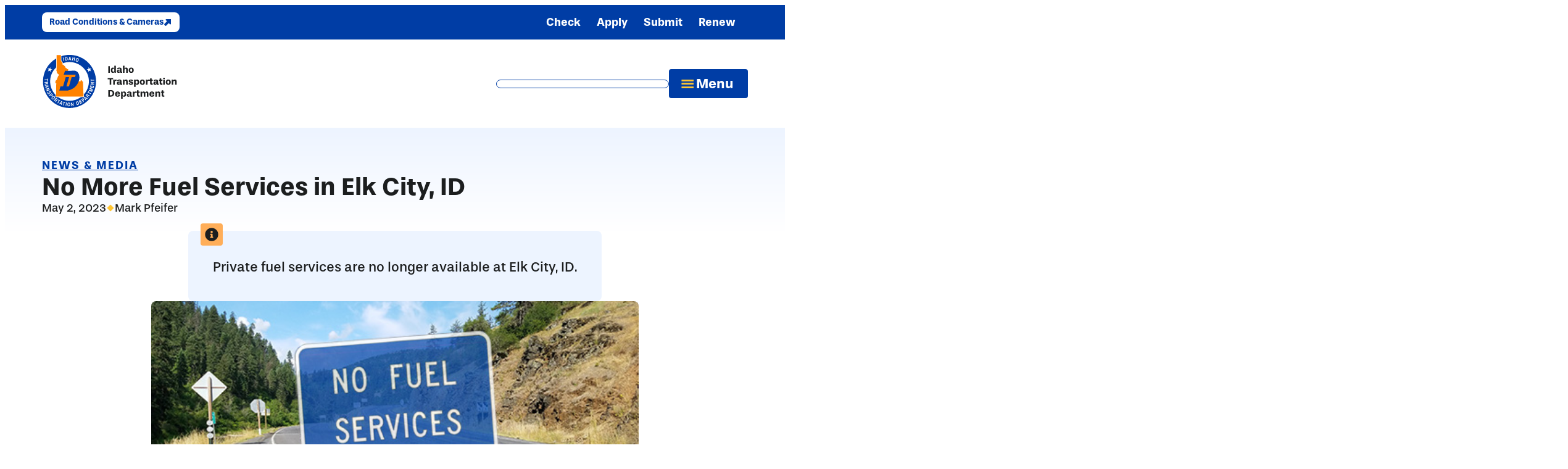

--- FILE ---
content_type: text/html; charset=UTF-8
request_url: https://itd.idaho.gov/news/no-more-fuel-services-in-elk-city-id/
body_size: 36815
content:
<!doctype html>
<html lang="en-US" id="itd-theme">
<head>



	<!-- Google Tag Manager -->
<script>(function(w,d,s,l,i){w[l]=w[l]||[];w[l].push({'gtm.start':
new Date().getTime(),event:'gtm.js'});var f=d.getElementsByTagName(s)[0],
j=d.createElement(s),dl=l!='dataLayer'?'&l='+l:'';j.async=true;j.src=
'https://www.googletagmanager.com/gtm.js?id='+i+dl;f.parentNode.insertBefore(j,f);
})(window,document,'script','dataLayer','GTM-NNLCR8PQ');</script>
<!-- End Google Tag Manager -->



	<meta charset="UTF-8" />
	<meta name="viewport" content="width=device-width, initial-scale=1" />
	<title>No More Fuel Services in Elk City, ID &#8211; Idaho Transportation Department</title>
<meta name='robots' content='max-image-preview:large' />
<link rel='dns-prefetch' href='//use.typekit.net' />
<link rel='dns-prefetch' href='//fonts.googleapis.com' />
<link rel="alternate" type="application/rss+xml" title="Idaho Transportation Department &raquo; Feed" href="https://itd.idaho.gov/feed/" />
<link rel="alternate" type="application/rss+xml" title="Idaho Transportation Department &raquo; Comments Feed" href="https://itd.idaho.gov/comments/feed/" />
<link rel="alternate" type="text/calendar" title="Idaho Transportation Department &raquo; iCal Feed" href="https://itd.idaho.gov/events/?ical=1" />
<link rel="alternate" title="oEmbed (JSON)" type="application/json+oembed" href="https://itd.idaho.gov/wp-json/oembed/1.0/embed?url=https%3A%2F%2Fitd.idaho.gov%2Fnews%2Fno-more-fuel-services-in-elk-city-id%2F" />
<link rel="alternate" title="oEmbed (XML)" type="text/xml+oembed" href="https://itd.idaho.gov/wp-json/oembed/1.0/embed?url=https%3A%2F%2Fitd.idaho.gov%2Fnews%2Fno-more-fuel-services-in-elk-city-id%2F&#038;format=xml" />
<style id='wp-img-auto-sizes-contain-inline-css'>
img:is([sizes=auto i],[sizes^="auto," i]){contain-intrinsic-size:3000px 1500px}
/*# sourceURL=wp-img-auto-sizes-contain-inline-css */
</style>
<link rel='stylesheet' id='tribe-events-pro-mini-calendar-block-styles-css' href='https://itd.idaho.gov/wp-content/plugins/events-calendar-pro/build/css/tribe-events-pro-mini-calendar-block.css?ver=7.7.11' media='all' />
<style id='wp-emoji-styles-inline-css'>

	img.wp-smiley, img.emoji {
		display: inline !important;
		border: none !important;
		box-shadow: none !important;
		height: 1em !important;
		width: 1em !important;
		margin: 0 0.07em !important;
		vertical-align: -0.1em !important;
		background: none !important;
		padding: 0 !important;
	}
/*# sourceURL=wp-emoji-styles-inline-css */
</style>
<link rel='stylesheet' id='wp-block-library-css' href='https://itd.idaho.gov/wp-includes/css/dist/block-library/style.css?ver=90a5abdbf042940ddfb5c022f9d01edb' media='all' />
<style id='wp-block-paragraph-inline-css'>
.is-small-text{
  font-size:.875em;
}

.is-regular-text{
  font-size:1em;
}

.is-large-text{
  font-size:2.25em;
}

.is-larger-text{
  font-size:3em;
}

.has-drop-cap:not(:focus):first-letter{
  float:left;
  font-size:8.4em;
  font-style:normal;
  font-weight:100;
  line-height:.68;
  margin:.05em .1em 0 0;
  text-transform:uppercase;
}

body.rtl .has-drop-cap:not(:focus):first-letter{
  float:none;
  margin-left:.1em;
}

p.has-drop-cap.has-background{
  overflow:hidden;
}

:root :where(p.has-background){
  padding:1.25em 2.375em;
}

:where(p.has-text-color:not(.has-link-color)) a{
  color:inherit;
}

p.has-text-align-left[style*="writing-mode:vertical-lr"],p.has-text-align-right[style*="writing-mode:vertical-rl"]{
  rotate:180deg;
}
/*# sourceURL=https://itd.idaho.gov/wp-includes/blocks/paragraph/style.css */
</style>
<style id='aten-design-group-accessible-megamenu-style-inline-css'>
.adg-a11y-megamenu{display:flex;flex-direction:row;list-style-type:none;margin:0;padding:0}.adg-a11y-megamenu>li{margin:10px 5px;position:relative}nav.adg-a11y-megamenu-wrap .adg-a11y-mobile-menu-toggle{display:none}nav.adg-a11y-megamenu-wrap.adg-a11y-mobile-menu-wrapper .adg-a11y-megamenu{display:none;height:0;opacity:0;transition:all .3s ease}nav.adg-a11y-megamenu-wrap.adg-a11y-mobile-menu-wrapper .adg-a11y-megamenu.menu-expanded{display:flex;flex-direction:column;height:auto;opacity:1;position:static}nav.adg-a11y-megamenu-wrap.adg-a11y-mobile-menu-wrapper .adg-a11y-mobile-menu-toggle{display:block}nav.adg-a11y-megamenu-wrap.adg-a11y-mobile-menu-wrapper .adg-a11y-mobile-menu-toggle .dashicons-no-alt{display:none}nav.adg-a11y-megamenu-wrap.adg-a11y-mobile-menu-wrapper .adg-a11y-mobile-menu-toggle .dashicons-menu,nav.adg-a11y-megamenu-wrap.adg-a11y-mobile-menu-wrapper .adg-a11y-mobile-menu-toggle[aria-expanded=true] .dashicons-no-alt{display:inline-block}nav.adg-a11y-megamenu-wrap.adg-a11y-mobile-menu-wrapper .adg-a11y-mobile-menu-toggle[aria-expanded=true] .dashicons-menu{display:none}nav.adg-a11y-megamenu-wrap.adg-a11y-mobile-menu-wrapper .sub-menu.submenu-expanded{position:static}

/*# sourceURL=https://itd.idaho.gov/wp-content/plugins/aten-accessible-megamenu/build/style-index.css */
</style>
<style id='global-styles-inline-css'>
:root{--wp--preset--aspect-ratio--square: 1;--wp--preset--aspect-ratio--4-3: 4/3;--wp--preset--aspect-ratio--3-4: 3/4;--wp--preset--aspect-ratio--3-2: 3/2;--wp--preset--aspect-ratio--2-3: 2/3;--wp--preset--aspect-ratio--16-9: 16/9;--wp--preset--aspect-ratio--9-16: 9/16;--wp--preset--color--black: #000000;--wp--preset--color--cyan-bluish-gray: #abb8c3;--wp--preset--color--white: #ffffff;--wp--preset--color--pale-pink: #f78da7;--wp--preset--color--vivid-red: #cf2e2e;--wp--preset--color--luminous-vivid-orange: #ff6900;--wp--preset--color--luminous-vivid-amber: #fcb900;--wp--preset--color--light-green-cyan: #7bdcb5;--wp--preset--color--vivid-green-cyan: #00d084;--wp--preset--color--pale-cyan-blue: #8ed1fc;--wp--preset--color--vivid-cyan-blue: #0693e3;--wp--preset--color--vivid-purple: #9b51e0;--wp--preset--gradient--vivid-cyan-blue-to-vivid-purple: linear-gradient(135deg,rgb(6,147,227) 0%,rgb(155,81,224) 100%);--wp--preset--gradient--light-green-cyan-to-vivid-green-cyan: linear-gradient(135deg,rgb(122,220,180) 0%,rgb(0,208,130) 100%);--wp--preset--gradient--luminous-vivid-amber-to-luminous-vivid-orange: linear-gradient(135deg,rgb(252,185,0) 0%,rgb(255,105,0) 100%);--wp--preset--gradient--luminous-vivid-orange-to-vivid-red: linear-gradient(135deg,rgb(255,105,0) 0%,rgb(207,46,46) 100%);--wp--preset--gradient--very-light-gray-to-cyan-bluish-gray: linear-gradient(135deg,rgb(238,238,238) 0%,rgb(169,184,195) 100%);--wp--preset--gradient--cool-to-warm-spectrum: linear-gradient(135deg,rgb(74,234,220) 0%,rgb(151,120,209) 20%,rgb(207,42,186) 40%,rgb(238,44,130) 60%,rgb(251,105,98) 80%,rgb(254,248,76) 100%);--wp--preset--gradient--blush-light-purple: linear-gradient(135deg,rgb(255,206,236) 0%,rgb(152,150,240) 100%);--wp--preset--gradient--blush-bordeaux: linear-gradient(135deg,rgb(254,205,165) 0%,rgb(254,45,45) 50%,rgb(107,0,62) 100%);--wp--preset--gradient--luminous-dusk: linear-gradient(135deg,rgb(255,203,112) 0%,rgb(199,81,192) 50%,rgb(65,88,208) 100%);--wp--preset--gradient--pale-ocean: linear-gradient(135deg,rgb(255,245,203) 0%,rgb(182,227,212) 50%,rgb(51,167,181) 100%);--wp--preset--gradient--electric-grass: linear-gradient(135deg,rgb(202,248,128) 0%,rgb(113,206,126) 100%);--wp--preset--gradient--midnight: linear-gradient(135deg,rgb(2,3,129) 0%,rgb(40,116,252) 100%);--wp--preset--font-size--small: 13px;--wp--preset--font-size--medium: 20px;--wp--preset--font-size--large: 36px;--wp--preset--font-size--x-large: 42px;--wp--preset--spacing--20: 0.44rem;--wp--preset--spacing--30: 0.67rem;--wp--preset--spacing--40: 1rem;--wp--preset--spacing--50: 1.5rem;--wp--preset--spacing--60: 2.25rem;--wp--preset--spacing--70: 3.38rem;--wp--preset--spacing--80: 5.06rem;--wp--preset--shadow--natural: 6px 6px 9px rgba(0, 0, 0, 0.2);--wp--preset--shadow--deep: 12px 12px 50px rgba(0, 0, 0, 0.4);--wp--preset--shadow--sharp: 6px 6px 0px rgba(0, 0, 0, 0.2);--wp--preset--shadow--outlined: 6px 6px 0px -3px rgb(255, 255, 255), 6px 6px rgb(0, 0, 0);--wp--preset--shadow--crisp: 6px 6px 0px rgb(0, 0, 0);}p{--wp--preset--font-size--small: var(--global--font-size-sm);--wp--preset--font-size--medium: var(--global--font-size-md);--wp--preset--font-size--large: var(--global--font-size-lg);--wp--preset--font-size--xlarge: var(--global--font-size-xl);}.wp-block-list{--wp--preset--font-size--small: var(--global--font-size-sm);--wp--preset--font-size--medium: var(--global--font-size-md);--wp--preset--font-size--large: var(--global--font-size-lg);--wp--preset--font-size--xlarge: var(--global--font-size-xl);}:root { --wp--style--global--content-size: 986;--wp--style--global--wide-size: 986; }:where(body) { margin: 0; }.wp-site-blocks { padding-top: var(--wp--style--root--padding-top); padding-bottom: var(--wp--style--root--padding-bottom); }.has-global-padding { padding-right: var(--wp--style--root--padding-right); padding-left: var(--wp--style--root--padding-left); }.has-global-padding > .alignfull { margin-right: calc(var(--wp--style--root--padding-right) * -1); margin-left: calc(var(--wp--style--root--padding-left) * -1); }.has-global-padding :where(:not(.alignfull.is-layout-flow) > .has-global-padding:not(.wp-block-block, .alignfull)) { padding-right: 0; padding-left: 0; }.has-global-padding :where(:not(.alignfull.is-layout-flow) > .has-global-padding:not(.wp-block-block, .alignfull)) > .alignfull { margin-left: 0; margin-right: 0; }.wp-site-blocks > .alignleft { float: left; margin-right: 2em; }.wp-site-blocks > .alignright { float: right; margin-left: 2em; }.wp-site-blocks > .aligncenter { justify-content: center; margin-left: auto; margin-right: auto; }body{--wp--style--root--padding-top: 0px;--wp--style--root--padding-right: 0px;--wp--style--root--padding-bottom: 0px;--wp--style--root--padding-left: 0px;}a:where(:not(.wp-element-button)){color: var(--itd-black);font-family: var(--itd-ff-base);text-decoration: underline;}:root :where(a:where(:not(.wp-element-button)):hover){text-decoration: none;}:root :where(a:where(:not(.wp-element-button)):focus){text-decoration: none;}:root :where(a:where(:not(.wp-element-button)):active){text-decoration: none;}h1, h2, h3, h4, h5, h6{font-family: var(--itd-ff-headings);}:root :where(.wp-element-button, .wp-block-button__link){background-color: #32373c;border-width: 0;color: #fff;font-family: inherit;font-size: inherit;font-style: inherit;font-weight: inherit;letter-spacing: inherit;line-height: inherit;padding-top: calc(0.667em + 2px);padding-right: calc(1.333em + 2px);padding-bottom: calc(0.667em + 2px);padding-left: calc(1.333em + 2px);text-decoration: none;text-transform: inherit;}.has-black-color{color: var(--wp--preset--color--black) !important;}.has-cyan-bluish-gray-color{color: var(--wp--preset--color--cyan-bluish-gray) !important;}.has-white-color{color: var(--wp--preset--color--white) !important;}.has-pale-pink-color{color: var(--wp--preset--color--pale-pink) !important;}.has-vivid-red-color{color: var(--wp--preset--color--vivid-red) !important;}.has-luminous-vivid-orange-color{color: var(--wp--preset--color--luminous-vivid-orange) !important;}.has-luminous-vivid-amber-color{color: var(--wp--preset--color--luminous-vivid-amber) !important;}.has-light-green-cyan-color{color: var(--wp--preset--color--light-green-cyan) !important;}.has-vivid-green-cyan-color{color: var(--wp--preset--color--vivid-green-cyan) !important;}.has-pale-cyan-blue-color{color: var(--wp--preset--color--pale-cyan-blue) !important;}.has-vivid-cyan-blue-color{color: var(--wp--preset--color--vivid-cyan-blue) !important;}.has-vivid-purple-color{color: var(--wp--preset--color--vivid-purple) !important;}.has-black-background-color{background-color: var(--wp--preset--color--black) !important;}.has-cyan-bluish-gray-background-color{background-color: var(--wp--preset--color--cyan-bluish-gray) !important;}.has-white-background-color{background-color: var(--wp--preset--color--white) !important;}.has-pale-pink-background-color{background-color: var(--wp--preset--color--pale-pink) !important;}.has-vivid-red-background-color{background-color: var(--wp--preset--color--vivid-red) !important;}.has-luminous-vivid-orange-background-color{background-color: var(--wp--preset--color--luminous-vivid-orange) !important;}.has-luminous-vivid-amber-background-color{background-color: var(--wp--preset--color--luminous-vivid-amber) !important;}.has-light-green-cyan-background-color{background-color: var(--wp--preset--color--light-green-cyan) !important;}.has-vivid-green-cyan-background-color{background-color: var(--wp--preset--color--vivid-green-cyan) !important;}.has-pale-cyan-blue-background-color{background-color: var(--wp--preset--color--pale-cyan-blue) !important;}.has-vivid-cyan-blue-background-color{background-color: var(--wp--preset--color--vivid-cyan-blue) !important;}.has-vivid-purple-background-color{background-color: var(--wp--preset--color--vivid-purple) !important;}.has-black-border-color{border-color: var(--wp--preset--color--black) !important;}.has-cyan-bluish-gray-border-color{border-color: var(--wp--preset--color--cyan-bluish-gray) !important;}.has-white-border-color{border-color: var(--wp--preset--color--white) !important;}.has-pale-pink-border-color{border-color: var(--wp--preset--color--pale-pink) !important;}.has-vivid-red-border-color{border-color: var(--wp--preset--color--vivid-red) !important;}.has-luminous-vivid-orange-border-color{border-color: var(--wp--preset--color--luminous-vivid-orange) !important;}.has-luminous-vivid-amber-border-color{border-color: var(--wp--preset--color--luminous-vivid-amber) !important;}.has-light-green-cyan-border-color{border-color: var(--wp--preset--color--light-green-cyan) !important;}.has-vivid-green-cyan-border-color{border-color: var(--wp--preset--color--vivid-green-cyan) !important;}.has-pale-cyan-blue-border-color{border-color: var(--wp--preset--color--pale-cyan-blue) !important;}.has-vivid-cyan-blue-border-color{border-color: var(--wp--preset--color--vivid-cyan-blue) !important;}.has-vivid-purple-border-color{border-color: var(--wp--preset--color--vivid-purple) !important;}.has-vivid-cyan-blue-to-vivid-purple-gradient-background{background: var(--wp--preset--gradient--vivid-cyan-blue-to-vivid-purple) !important;}.has-light-green-cyan-to-vivid-green-cyan-gradient-background{background: var(--wp--preset--gradient--light-green-cyan-to-vivid-green-cyan) !important;}.has-luminous-vivid-amber-to-luminous-vivid-orange-gradient-background{background: var(--wp--preset--gradient--luminous-vivid-amber-to-luminous-vivid-orange) !important;}.has-luminous-vivid-orange-to-vivid-red-gradient-background{background: var(--wp--preset--gradient--luminous-vivid-orange-to-vivid-red) !important;}.has-very-light-gray-to-cyan-bluish-gray-gradient-background{background: var(--wp--preset--gradient--very-light-gray-to-cyan-bluish-gray) !important;}.has-cool-to-warm-spectrum-gradient-background{background: var(--wp--preset--gradient--cool-to-warm-spectrum) !important;}.has-blush-light-purple-gradient-background{background: var(--wp--preset--gradient--blush-light-purple) !important;}.has-blush-bordeaux-gradient-background{background: var(--wp--preset--gradient--blush-bordeaux) !important;}.has-luminous-dusk-gradient-background{background: var(--wp--preset--gradient--luminous-dusk) !important;}.has-pale-ocean-gradient-background{background: var(--wp--preset--gradient--pale-ocean) !important;}.has-electric-grass-gradient-background{background: var(--wp--preset--gradient--electric-grass) !important;}.has-midnight-gradient-background{background: var(--wp--preset--gradient--midnight) !important;}.has-small-font-size{font-size: var(--wp--preset--font-size--small) !important;}.has-medium-font-size{font-size: var(--wp--preset--font-size--medium) !important;}.has-large-font-size{font-size: var(--wp--preset--font-size--large) !important;}.has-x-large-font-size{font-size: var(--wp--preset--font-size--x-large) !important;}p.has-small-font-size{font-size: var(--wp--preset--font-size--small) !important;}p.has-medium-font-size{font-size: var(--wp--preset--font-size--medium) !important;}p.has-large-font-size{font-size: var(--wp--preset--font-size--large) !important;}p.has-xlarge-font-size{font-size: var(--wp--preset--font-size--xlarge) !important;}.wp-block-list.has-small-font-size{font-size: var(--wp--preset--font-size--small) !important;}.wp-block-list.has-medium-font-size{font-size: var(--wp--preset--font-size--medium) !important;}.wp-block-list.has-large-font-size{font-size: var(--wp--preset--font-size--large) !important;}.wp-block-list.has-xlarge-font-size{font-size: var(--wp--preset--font-size--xlarge) !important;}
/*# sourceURL=global-styles-inline-css */
</style>
<style id='core-block-supports-inline-css'>
/**
 * Core styles: block-supports
 */

/*# sourceURL=core-block-supports-inline-css */
</style>

<link rel='stylesheet' id='twenty-twenty-one-custom-color-overrides-css' href='https://itd.idaho.gov/wp-content/themes/twentytwentyone/assets/css/custom-color-overrides.css?ver=1.1' media='all' />
<link rel='stylesheet' id='dashicons-css' href='https://itd.idaho.gov/wp-includes/css/dashicons.css?ver=90a5abdbf042940ddfb5c022f9d01edb' media='all' />
<link rel='stylesheet' id='twenty-twenty-one-print-style-css' href='https://itd.idaho.gov/wp-content/themes/twentytwentyone/assets/css/print.css?ver=1.1' media='print' />
<link rel='stylesheet' id='tablepress-default-css' href='https://itd.idaho.gov/wp-content/plugins/tablepress-premium/css/build/default.css?ver=3.2.5' media='all' />
<link rel='stylesheet' id='tablepress-datatables-buttons-css' href='https://itd.idaho.gov/wp-content/plugins/tablepress-premium/modules/css/build/datatables.buttons.css?ver=3.2.5' media='all' />
<link rel='stylesheet' id='tablepress-datatables-columnfilterwidgets-css' href='https://itd.idaho.gov/wp-content/plugins/tablepress-premium/modules/css/build/datatables.columnfilterwidgets.css?ver=3.2.5' media='all' />
<link rel='stylesheet' id='tablepress-datatables-fixedheader-css' href='https://itd.idaho.gov/wp-content/plugins/tablepress-premium/modules/css/build/datatables.fixedheader.css?ver=3.2.5' media='all' />
<link rel='stylesheet' id='tablepress-datatables-fixedcolumns-css' href='https://itd.idaho.gov/wp-content/plugins/tablepress-premium/modules/css/build/datatables.fixedcolumns.css?ver=3.2.5' media='all' />
<link rel='stylesheet' id='tablepress-datatables-scroll-buttons-css' href='https://itd.idaho.gov/wp-content/plugins/tablepress-premium/modules/css/build/datatables.scroll-buttons.css?ver=3.2.5' media='all' />
<link rel='stylesheet' id='tablepress-responsive-tables-css' href='https://itd.idaho.gov/wp-content/plugins/tablepress-premium/modules/css/build/responsive-tables.css?ver=3.2.5' media='all' />
<link rel='stylesheet' id='child-style-css' href='https://itd.idaho.gov/wp-content/themes/itd-theme/style.css?ver=1.1' media='all' />
<link rel='stylesheet' id='custom-style-css' href='https://itd.idaho.gov/wp-content/themes/itd-theme/custom.css?ver=1.1' media='all' />
<link rel='stylesheet' id='theme-fonts-css' href='//use.typekit.net/ggd1wwe.css?ver=90a5abdbf042940ddfb5c022f9d01edb' media='all' />
<link rel='stylesheet' id='theme-icons-outline-css' href='https://fonts.googleapis.com/css2?family=Material+Symbols+Outlined&#038;ver=90a5abdbf042940ddfb5c022f9d01edb' media='all' />
<link rel='stylesheet' id='search-filter-flatpickr-css' href='https://itd.idaho.gov/wp-content/plugins/search-filter/assets/css/vendor/flatpickr.min.css?ver=3.1.6' media='all' />
<link rel='stylesheet' id='search-filter-css' href='https://itd.idaho.gov/wp-content/plugins/search-filter-pro/assets/css/frontend/frontend.css?ver=3.1.6' media='all' />
<link rel='stylesheet' id='search-filter-twentytwentyone-css' href='https://itd.idaho.gov/wp-content/plugins/search-filter/assets/css/integrations/twentytwentyone.css?ver=3.1.6' media='all' />
<script type="text/javascript">
		if ( ! Object.hasOwn( window, 'searchAndFilter' ) ) {
			window.searchAndFilter = {};
		}
		</script><script src="https://itd.idaho.gov/wp-includes/js/jquery/jquery.js?ver=3.7.1" id="jquery-core-js"></script>
<script id="jquery-migrate-js-before">
window.jQuery && (jQuery.migrateMute = true, jQuery.migrateTrace = false);
(function(){
                var c = window.console; if (!c) return;
                var methods = ["log","info","warn","error","debug"];
                var originals = {};
                methods.forEach(function(m){ originals[m] = c[m] && c[m].bind(c); });
                function isMig(args){
                    if (!args || !args.length) return false;
                    for (var i=0;i<args.length;i++){
                        try {
                            var s = String(args[i]);
                            if (s.indexOf("JQMIGRATE:") === 0 || s.indexOf("JQMIGRATE") === 0) return true;
                        } catch(e){}
                    }
                    return false;
                }
                methods.forEach(function(m){
                    if (!originals[m]) return;
                    c[m] = function(){ if (isMig(arguments)) return; return originals[m].apply(c, arguments); };
                });
                // Migrate prints stack traces with console.trace; make it a no-op.
                c.trace = function(){};
            })();
//# sourceURL=jquery-migrate-js-before
</script>
<script src="https://itd.idaho.gov/wp-includes/js/jquery/jquery-migrate.js?ver=3.4.1" id="jquery-migrate-js"></script>
<script src="https://itd.idaho.gov/wp-content/plugins/search-filter/assets/js/vendor/flatpickr.min.js?ver=3.1.6" id="search-filter-flatpickr-js"></script>
<script id="search-filter-js-before">
window.searchAndFilter.frontend = {"fields":{},"queries":{},"library":{"fields":{},"components":{}},"restNonce":"fcc8a43eeb","homeUrl":"https:\/\/itd.idaho.gov","isPro":true,"suggestionsNonce":"754df8f7e8"};
//# sourceURL=search-filter-js-before
</script>
<script src="https://itd.idaho.gov/wp-content/plugins/search-filter-pro/assets/js/frontend/frontend.js?ver=3.1.6" id="search-filter-js"></script>
<link rel="https://api.w.org/" href="https://itd.idaho.gov/wp-json/" /><link rel="alternate" title="JSON" type="application/json" href="https://itd.idaho.gov/wp-json/wp/v2/news/44337" /><link rel="EditURI" type="application/rsd+xml" title="RSD" href="https://itd.idaho.gov/xmlrpc.php?rsd" />
<link rel="canonical" href="https://itd.idaho.gov/news/no-more-fuel-services-in-elk-city-id/" />
<link rel='shortlink' href='https://itd.idaho.gov/?p=44337' />
<script type="text/javascript">
(function(url){
	if(/(?:Chrome\/26\.0\.1410\.63 Safari\/537\.31|WordfenceTestMonBot)/.test(navigator.userAgent)){ return; }
	var addEvent = function(evt, handler) {
		if (window.addEventListener) {
			document.addEventListener(evt, handler, false);
		} else if (window.attachEvent) {
			document.attachEvent('on' + evt, handler);
		}
	};
	var removeEvent = function(evt, handler) {
		if (window.removeEventListener) {
			document.removeEventListener(evt, handler, false);
		} else if (window.detachEvent) {
			document.detachEvent('on' + evt, handler);
		}
	};
	var evts = 'contextmenu dblclick drag dragend dragenter dragleave dragover dragstart drop keydown keypress keyup mousedown mousemove mouseout mouseover mouseup mousewheel scroll'.split(' ');
	var logHuman = function() {
		if (window.wfLogHumanRan) { return; }
		window.wfLogHumanRan = true;
		var wfscr = document.createElement('script');
		wfscr.type = 'text/javascript';
		wfscr.async = true;
		wfscr.src = url + '&r=' + Math.random();
		(document.getElementsByTagName('head')[0]||document.getElementsByTagName('body')[0]).appendChild(wfscr);
		for (var i = 0; i < evts.length; i++) {
			removeEvent(evts[i], logHuman);
		}
	};
	for (var i = 0; i < evts.length; i++) {
		addEvent(evts[i], logHuman);
	}
})('//itd.idaho.gov/?wordfence_lh=1&hid=C71F6C9CBA8C06BAFA4F49F10AD3B1F2');
</script><meta name="tec-api-version" content="v1"><meta name="tec-api-origin" content="https://itd.idaho.gov"><link rel="alternate" href="https://itd.idaho.gov/wp-json/tribe/events/v1/" /><link rel="icon" href="https://itd.idaho.gov/wp-content/uploads/2024/08/cropped-1_ITD_Color_Logo-Vibrant-150x150-1-32x32.png" sizes="32x32" />
<link rel="icon" href="https://itd.idaho.gov/wp-content/uploads/2024/08/cropped-1_ITD_Color_Logo-Vibrant-150x150-1-192x192.png" sizes="192x192" />
<link rel="apple-touch-icon" href="https://itd.idaho.gov/wp-content/uploads/2024/08/cropped-1_ITD_Color_Logo-Vibrant-150x150-1-180x180.png" />
<meta name="msapplication-TileImage" content="https://itd.idaho.gov/wp-content/uploads/2024/08/cropped-1_ITD_Color_Logo-Vibrant-150x150-1-270x270.png" />
	<link rel="stylesheet" href="https://use.typekit.net/ggd1wwe.css">
	<title>Idaho Transportation Department</title>
<link rel='stylesheet' id='accordion-block-css' href='https://itd.idaho.gov/wp-content/themes/itd-theme/blocks//accordion-block/accordion-block.css?ver=90a5abdbf042940ddfb5c022f9d01edb' media='all' />
<link rel='stylesheet' id='button-block-css' href='https://itd.idaho.gov/wp-content/themes/itd-theme/blocks//button-block/button-block.css?ver=90a5abdbf042940ddfb5c022f9d01edb' media='all' />
<link rel='stylesheet' id='link-section-block-css' href='https://itd.idaho.gov/wp-content/themes/itd-theme/blocks//link-section-block/link-section-block.css?ver=90a5abdbf042940ddfb5c022f9d01edb' media='all' />
<link rel='stylesheet' id='separator-css' href='https://itd.idaho.gov/wp-content/themes/itd-theme/blocks//separator/separator.css?ver=90a5abdbf042940ddfb5c022f9d01edb' media='all' />
<link rel='stylesheet' id='alert-block-css' href='https://itd.idaho.gov/wp-content/themes/itd-theme/blocks//alert-block/alert-block.css?ver=90a5abdbf042940ddfb5c022f9d01edb' media='all' />
<link rel='stylesheet' id='call-to-action-css' href='https://itd.idaho.gov/wp-content/themes/itd-theme/blocks//call-to-action/call-to-action.css?ver=90a5abdbf042940ddfb5c022f9d01edb' media='all' />
<link rel='stylesheet' id='callout-block-css' href='https://itd.idaho.gov/wp-content/themes/itd-theme/blocks//callout-block/callout-block.css?ver=90a5abdbf042940ddfb5c022f9d01edb' media='all' />
<link rel='stylesheet' id='chapter-section-block-css' href='https://itd.idaho.gov/wp-content/themes/itd-theme/blocks//chapter-section-block/chapter-section-block.css?ver=90a5abdbf042940ddfb5c022f9d01edb' media='all' />
<link rel='stylesheet' id='contact-card-css' href='https://itd.idaho.gov/wp-content/themes/itd-theme/blocks//contact-card/contact-card.css?ver=90a5abdbf042940ddfb5c022f9d01edb' media='all' />
<link rel='stylesheet' id='icon-header-block-css' href='https://itd.idaho.gov/wp-content/themes/itd-theme/blocks//icon-header-block/icon-header-block.css?ver=90a5abdbf042940ddfb5c022f9d01edb' media='all' />
<link rel='stylesheet' id='column-callout-block-css' href='https://itd.idaho.gov/wp-content/themes/itd-theme/blocks//column-callout-block/column-callout-block.css?ver=90a5abdbf042940ddfb5c022f9d01edb' media='all' />
<link rel='stylesheet' id='featured-events-block-css' href='https://itd.idaho.gov/wp-content/themes/itd-theme/blocks//featured-events-block/featured-events-block.css?ver=90a5abdbf042940ddfb5c022f9d01edb' media='all' />
<link rel='stylesheet' id='jump-link-card-directory-css' href='https://itd.idaho.gov/wp-content/themes/itd-theme/blocks//jump-link-card-directory/jump-link-card-directory.css?ver=90a5abdbf042940ddfb5c022f9d01edb' media='all' />
<link rel='stylesheet' id='page-header-css' href='https://itd.idaho.gov/wp-content/themes/itd-theme/blocks//page-header/page-header.css?ver=90a5abdbf042940ddfb5c022f9d01edb' media='all' />
<link rel='stylesheet' id='primary-contact-sidebar-css' href='https://itd.idaho.gov/wp-content/themes/itd-theme/blocks//primary-contact-sidebar/primary-contact-sidebar.css?ver=90a5abdbf042940ddfb5c022f9d01edb' media='all' />
<link rel='stylesheet' id='project-list-block-css' href='https://itd.idaho.gov/wp-content/themes/itd-theme/blocks//project-list-block/project-list-block.css?ver=90a5abdbf042940ddfb5c022f9d01edb' media='all' />
<link rel='stylesheet' id='recent-posts-block-css' href='https://itd.idaho.gov/wp-content/themes/itd-theme/blocks//recent-posts-block/recent-posts-block.css?ver=90a5abdbf042940ddfb5c022f9d01edb' media='all' />
<link rel='stylesheet' id='related-posts-block-css' href='https://itd.idaho.gov/wp-content/themes/itd-theme/blocks//related-posts-block/related-posts-block.css?ver=90a5abdbf042940ddfb5c022f9d01edb' media='all' />
<link rel='stylesheet' id='sticky-nav-sidebar-css' href='https://itd.idaho.gov/wp-content/themes/itd-theme/blocks//sticky-nav-sidebar/sticky-nav-sidebar.css?ver=90a5abdbf042940ddfb5c022f9d01edb' media='all' />
<link rel='stylesheet' id='tabs-block-css' href='https://itd.idaho.gov/wp-content/themes/itd-theme/blocks//tabs-block/tabs-block.css?ver=90a5abdbf042940ddfb5c022f9d01edb' media='all' />
</head>

<body class="wp-singular news-template-default single single-news postid-44337 wp-custom-logo wp-embed-responsive wp-theme-twentytwentyone wp-child-theme-itd-theme tribe-no-js page-template-idaho-transportation-department itd-theme is-light-theme no-js singular">


<!-- Google Tag Manager (noscript) -->
<noscript><iframe src="https://www.googletagmanager.com/ns.html?id=GTM-NNLCR8PQ"
height="0" width="0" style="display:none;visibility:hidden"></iframe></noscript>
<!-- End Google Tag Manager (noscript) -->


<div id="page" class="site">
	<a class="skip-link screen-reader-text" href="#content" id="top-link" tabindex="0">
		Skip to content	</a>
		
	
<header id="masthead" class="site-header has-logo has-title-and-tagline">
	
	
<div class="utility-menu-wrapper">
	<a href="https://511.idaho.gov/#:Alerts" target="_blank" class="external-link utility-nav-standalone-button">
		Road Conditions & Cameras

		<icon aria-hidden="true">
			<svg width="14" height="14" viewBox="0 0 14 14" fill="none" xmlns="http://www.w3.org/2000/svg">
				<path d="M11.9497 2.05017L11.9497 9.53545C11.9497 10.4264 10.8726 10.8725 10.2426 10.2426L8.41421 8.41413L4.17157 12.6568C3.78105 13.0473 3.14788 13.0473 2.75736 12.6568L1.34315 11.2426C0.952621 10.852 0.952622 10.2189 1.34315 9.82835L5.58579 5.58571L3.75736 3.75728C3.12739 3.12731 3.57356 2.05017 4.46446 2.05017H11.9497Z" fill="currentColor"/>
			</svg>
		</icon>
	</a>
	
			<nav id="adg-a11y-megamenu-secondary-menu-wrap" class="adg-a11y-megamenu-wrap" aria-label="Secondary Menu" data-mobile-breakpoint="768">

				<div class="adg-a11y-megamenu-nav-container"><ul id="adg-a11y-megamenu-secondary-menu" class="adg-a11y-megamenu"><li class=' menu-item menu-item-type-custom menu-item-object-custom menu-item-has-children adg-a11y-menu-item-level-0'><button class="adg-a11y-megamenu-button" aria-haspopup="true" aria-expanded="false">Check<icon class="adg-menu-icon" aria-hidden="true"><svg viewBox="0 0 14 14" fill="none" xmlns="http://www.w3.org/2000/svg">
<path d="M7 10.5L1.70711 5.20711C1.07714 4.57714 1.52331 3.5 2.41421 3.5H11.5858C12.4767 3.5 12.9229 4.57714 12.2929 5.20711L7 10.5Z" fill="currentColor"/>
</svg>
</icon></button>
<ul class="sub-menu">
<li class=' menu-item menu-item-type-custom menu-item-object-custom adg-a11y-menu-item-level-1'><a href="/dmv-locations/">DMV Office <span class="white-space-nowrap"> Locations</span></a></li>
<li class=' menu-item menu-item-type-custom menu-item-object-custom adg-a11y-menu-item-level-1'><a href="https://511.idaho.gov/">511 Road Conditions & <span class="white-space-nowrap"> Cameras<icon class="adg-menu-icon" aria-hidden="true"><svg width="14" height="14" viewBox="0 0 14 14" fill="none" xmlns="http://www.w3.org/2000/svg">
<path d="M11.9497 2.05017L11.9497 9.53545C11.9497 10.4264 10.8726 10.8725 10.2426 10.2426L8.41421 8.41413L4.17157 12.6568C3.78105 13.0473 3.14788 13.0473 2.75736 12.6568L1.34315 11.2426C0.952621 10.852 0.952622 10.2189 1.34315 9.82835L5.58579 5.58571L3.75736 3.75728C3.12739 3.12731 3.57356 2.05017 4.46446 2.05017H11.9497Z" fill="#003DA5"/>
</svg>
</icon></span></a></li>
<li class=' menu-item menu-item-type-custom menu-item-object-custom adg-a11y-menu-item-level-1'><a href="/dmv/port-of-entry/">Ports of <span class="white-space-nowrap"> Entry</span></a></li>
<li class=' menu-item menu-item-type-custom menu-item-object-custom adg-a11y-menu-item-level-1'><a href="/traffic-data/">Traffic <span class="white-space-nowrap"> Data</span></a></li>
<li class=' menu-item menu-item-type-custom menu-item-object-custom adg-a11y-menu-item-level-1'><a href="https://experience.arcgis.com/experience/fbfe634edf704e4bba7f22ac195280ed/">Airport Facility <span class="white-space-nowrap"> Directory<icon class="adg-menu-icon" aria-hidden="true"><svg width="14" height="14" viewBox="0 0 14 14" fill="none" xmlns="http://www.w3.org/2000/svg">
<path d="M11.9497 2.05017L11.9497 9.53545C11.9497 10.4264 10.8726 10.8725 10.2426 10.2426L8.41421 8.41413L4.17157 12.6568C3.78105 13.0473 3.14788 13.0473 2.75736 12.6568L1.34315 11.2426C0.952621 10.852 0.952622 10.2189 1.34315 9.82835L5.58579 5.58571L3.75736 3.75728C3.12739 3.12731 3.57356 2.05017 4.46446 2.05017H11.9497Z" fill="#003DA5"/>
</svg>
</icon></span></a></li>
</ul>
</li>
<li class='with-icon menu-item menu-item-type-custom menu-item-object-custom menu-item-has-children adg-a11y-menu-item-level-0'><button class="adg-a11y-megamenu-button" aria-haspopup="true" aria-expanded="false">Apply<icon class="adg-menu-icon" aria-hidden="true"><svg viewBox="0 0 14 14" fill="none" xmlns="http://www.w3.org/2000/svg">
<path d="M7 10.5L1.70711 5.20711C1.07714 4.57714 1.52331 3.5 2.41421 3.5H11.5858C12.4767 3.5 12.9229 4.57714 12.2929 5.20711L7 10.5Z" fill="currentColor"/>
</svg>
</icon></button>
<ul class="sub-menu">
<li class=' menu-item menu-item-type-custom menu-item-object-custom adg-a11y-menu-item-level-1'><a href="https://itd.idaho.gov/idaho-office-of-highway-safety/traffic-safety-grants/">Traffic Safety <span class="white-space-nowrap"> Grants</span></a></li>
<li class=' menu-item menu-item-type-custom menu-item-object-custom adg-a11y-menu-item-level-1'><a href="/guide/itd-permits-guide/"> <span class="white-space-nowrap">Permits</span></a></li>
<li class=' menu-item menu-item-type-custom menu-item-object-custom adg-a11y-menu-item-level-1'><a href="/dmv/registrations-plates-titles/vehicle-registrations/">Vehicle <span class="white-space-nowrap"> Registration</span></a></li>
<li class=' menu-item menu-item-type-custom menu-item-object-custom adg-a11y-menu-item-level-1'><a href="/dmv/drivers-licenses-id-cards/">Driver's License & <span class="white-space-nowrap"> ID</span></a></li>
<li class=' menu-item menu-item-type-post_type menu-item-object-page adg-a11y-menu-item-level-1'><a href="https://itd.idaho.gov/starcard/">Star <span class="white-space-nowrap"> Card</span></a></li>
<li class=' menu-item menu-item-type-custom menu-item-object-custom adg-a11y-menu-item-level-1'><a href="/careers/">Jobs at <span class="white-space-nowrap"> ITD</span></a></li>
</ul>
</li>
<li class='with-icon menu-item menu-item-type-custom menu-item-object-custom menu-item-has-children adg-a11y-menu-item-level-0'><button class="adg-a11y-megamenu-button" aria-haspopup="true" aria-expanded="false">Submit<icon class="adg-menu-icon" aria-hidden="true"><svg viewBox="0 0 14 14" fill="none" xmlns="http://www.w3.org/2000/svg">
<path d="M7 10.5L1.70711 5.20711C1.07714 4.57714 1.52331 3.5 2.41421 3.5H11.5858C12.4767 3.5 12.9229 4.57714 12.2929 5.20711L7 10.5Z" fill="currentColor"/>
</svg>
</icon></button>
<ul class="sub-menu">
<li class=' menu-item menu-item-type-custom menu-item-object-custom adg-a11y-menu-item-level-1'><a href="https://apps.itd.idaho.gov/apps/HWY_CrashReports">Crash Report <span class="white-space-nowrap"> Request<icon class="adg-menu-icon" aria-hidden="true"><svg width="14" height="14" viewBox="0 0 14 14" fill="none" xmlns="http://www.w3.org/2000/svg">
<path d="M11.9497 2.05017L11.9497 9.53545C11.9497 10.4264 10.8726 10.8725 10.2426 10.2426L8.41421 8.41413L4.17157 12.6568C3.78105 13.0473 3.14788 13.0473 2.75736 12.6568L1.34315 11.2426C0.952621 10.852 0.952622 10.2189 1.34315 9.82835L5.58579 5.58571L3.75736 3.75728C3.12739 3.12731 3.57356 2.05017 4.46446 2.05017H11.9497Z" fill="#003DA5"/>
</svg>
</icon></span></a></li>
<li class=' menu-item menu-item-type-custom menu-item-object-custom adg-a11y-menu-item-level-1'><a href="https://itdidaho.govqa.us/WEBAPP/_rs/">Public Records <span class="white-space-nowrap"> Request<icon class="adg-menu-icon" aria-hidden="true"><svg width="14" height="14" viewBox="0 0 14 14" fill="none" xmlns="http://www.w3.org/2000/svg">
<path d="M11.9497 2.05017L11.9497 9.53545C11.9497 10.4264 10.8726 10.8725 10.2426 10.2426L8.41421 8.41413L4.17157 12.6568C3.78105 13.0473 3.14788 13.0473 2.75736 12.6568L1.34315 11.2426C0.952621 10.852 0.952622 10.2189 1.34315 9.82835L5.58579 5.58571L3.75736 3.75728C3.12739 3.12731 3.57356 2.05017 4.46446 2.05017H11.9497Z" fill="#003DA5"/>
</svg>
</icon></span></a></li>
<li class=' menu-item menu-item-type-custom menu-item-object-custom adg-a11y-menu-item-level-1'><a href="/guide/itd-district-offices/">Report on a Road <span class="white-space-nowrap"> Issue</span></a></li>
<li class=' menu-item menu-item-type-post_type menu-item-object-page adg-a11y-menu-item-level-1'><a href="https://itd.idaho.gov/aero/flight-scheduling/">State Plane Travel <span class="white-space-nowrap"> Request</span></a></li>
</ul>
</li>
<li class='with-icon menu-item menu-item-type-custom menu-item-object-custom menu-item-has-children adg-a11y-menu-item-level-0'><button class="adg-a11y-megamenu-button" aria-haspopup="true" aria-expanded="false">Renew<icon class="adg-menu-icon" aria-hidden="true"><svg viewBox="0 0 14 14" fill="none" xmlns="http://www.w3.org/2000/svg">
<path d="M7 10.5L1.70711 5.20711C1.07714 4.57714 1.52331 3.5 2.41421 3.5H11.5858C12.4767 3.5 12.9229 4.57714 12.2929 5.20711L7 10.5Z" fill="currentColor"/>
</svg>
</icon></button>
<ul class="sub-menu">
<li class=' menu-item menu-item-type-custom menu-item-object-custom adg-a11y-menu-item-level-1'><a href="https://dmvonline.itd.idaho.gov/">Drivers <span class="white-space-nowrap"> License<icon class="adg-menu-icon" aria-hidden="true"><svg width="14" height="14" viewBox="0 0 14 14" fill="none" xmlns="http://www.w3.org/2000/svg">
<path d="M11.9497 2.05017L11.9497 9.53545C11.9497 10.4264 10.8726 10.8725 10.2426 10.2426L8.41421 8.41413L4.17157 12.6568C3.78105 13.0473 3.14788 13.0473 2.75736 12.6568L1.34315 11.2426C0.952621 10.852 0.952622 10.2189 1.34315 9.82835L5.58579 5.58571L3.75736 3.75728C3.12739 3.12731 3.57356 2.05017 4.46446 2.05017H11.9497Z" fill="#003DA5"/>
</svg>
</icon></span></a></li>
<li class=' menu-item menu-item-type-custom menu-item-object-custom adg-a11y-menu-item-level-1'><a href="https://dmvonline.itd.idaho.gov/">Vehicle <span class="white-space-nowrap"> Registration<icon class="adg-menu-icon" aria-hidden="true"><svg width="14" height="14" viewBox="0 0 14 14" fill="none" xmlns="http://www.w3.org/2000/svg">
<path d="M11.9497 2.05017L11.9497 9.53545C11.9497 10.4264 10.8726 10.8725 10.2426 10.2426L8.41421 8.41413L4.17157 12.6568C3.78105 13.0473 3.14788 13.0473 2.75736 12.6568L1.34315 11.2426C0.952621 10.852 0.952622 10.2189 1.34315 9.82835L5.58579 5.58571L3.75736 3.75728C3.12739 3.12731 3.57356 2.05017 4.46446 2.05017H11.9497Z" fill="#003DA5"/>
</svg>
</icon></span></a></li>
<li class=' menu-item menu-item-type-custom menu-item-object-custom adg-a11y-menu-item-level-1'><a href="https://www.tyleridaho.com/itd/aero/">Aircraft <span class="white-space-nowrap"> Registration<icon class="adg-menu-icon" aria-hidden="true"><svg width="14" height="14" viewBox="0 0 14 14" fill="none" xmlns="http://www.w3.org/2000/svg">
<path d="M11.9497 2.05017L11.9497 9.53545C11.9497 10.4264 10.8726 10.8725 10.2426 10.2426L8.41421 8.41413L4.17157 12.6568C3.78105 13.0473 3.14788 13.0473 2.75736 12.6568L1.34315 11.2426C0.952621 10.852 0.952622 10.2189 1.34315 9.82835L5.58579 5.58571L3.75736 3.75728C3.12739 3.12731 3.57356 2.05017 4.46446 2.05017H11.9497Z" fill="#003DA5"/>
</svg>
</icon></span></a></li>
</ul>
</li>
</ul></div>
			</nav>

			<div id="translation-widget" class="utility-nav-item">
			</div>
</div>
    <div class="primary-menu-wrapper">
		
<div class="site-logo">
	<a href="https://itd.idaho.gov/" rel="home" title="Idaho Transportation Department Home">
		<img src="https://itd.idaho.gov/wp-content/themes/itd-theme/assets/img/logo/logo_color.svg" alt="Idaho Transportation Department" />
	</a>
</div>
		

			<nav id="adg-a11y-megamenu-primary-menu-wrap" class="adg-a11y-megamenu-wrap" aria-label="Primary Menu" data-mobile-breakpoint="1440">

				<div class="adg-a11y-megamenu-nav-container"><ul id="adg-a11y-megamenu-primary-menu" class="adg-a11y-megamenu"><li class='with-icon yellow menu-item menu-item-type-custom menu-item-object-custom menu-item-has-children adg-a11y-menu-item-level-0'><button class="adg-a11y-megamenu-button" aria-haspopup="true" aria-expanded="false">DMV<icon class="adg-menu-icon" aria-hidden="true"><svg width="14" height="14" viewBox="0 0 14 14" fill="none" xmlns="http://www.w3.org/2000/svg">
<path d="M7 14L1.70711 8.70711C1.07714 8.07714 1.52331 7 2.41421 7H5V1C5 0.447715 5.44772 0 6 0H8C8.55229 0 9 0.447715 9 1V7H11.5858C12.4767 7 12.9229 8.07714 12.2929 8.70711L7 14Z" fill="#003DA5"/>
</svg>
</icon></button>
<ul class="sub-menu">
<li class='with-icon menu-item menu-item-type-custom menu-item-object-custom adg-a11y-menu-item-level-1'><a href="/dmv">DMV Information<icon class="adg-menu-icon" aria-hidden="true"><svg width="14" height="14" viewBox="0 0 14 14" fill="none" xmlns="http://www.w3.org/2000/svg">
<g clip-path="url(#clip0_2161_3310)">
<path d="M7 0.21875C3.25508 0.21875 0.21875 3.25618 0.21875 7C0.21875 10.746 3.25508 13.7812 7 13.7812C10.7449 13.7812 13.7812 10.746 13.7812 7C13.7812 3.25618 10.7449 0.21875 7 0.21875ZM7 3.22656C7.63427 3.22656 8.14844 3.74073 8.14844 4.375C8.14844 5.00927 7.63427 5.52344 7 5.52344C6.36573 5.52344 5.85156 5.00927 5.85156 4.375C5.85156 3.74073 6.36573 3.22656 7 3.22656ZM8.53125 10.1719C8.53125 10.3531 8.38433 10.5 8.20312 10.5H5.79688C5.61567 10.5 5.46875 10.3531 5.46875 10.1719V9.51562C5.46875 9.33442 5.61567 9.1875 5.79688 9.1875H6.125V7.4375H5.79688C5.61567 7.4375 5.46875 7.29058 5.46875 7.10938V6.45312C5.46875 6.27192 5.61567 6.125 5.79688 6.125H7.54688C7.72808 6.125 7.875 6.27192 7.875 6.45312V9.1875H8.20312C8.38433 9.1875 8.53125 9.33442 8.53125 9.51562V10.1719Z" fill="inherit"/>
</g>
<defs>
<clipPath id="clip0_2161_3310">
<rect width="14" height="14" fill="white"/>
</clipPath>
</defs>
</svg>
</icon></a></li>
<li class='with-icon menu-item menu-item-type-custom menu-item-object-custom adg-a11y-menu-item-level-1'><a href="/dmv/registrations-plates-titles/">Registrations, Plates & Titles<icon class="adg-menu-icon" aria-hidden="true"><svg width="14" height="14" viewBox="0 0 14 14" fill="none" xmlns="http://www.w3.org/2000/svg">
<g clip-path="url(#clip0_2208_10249)">
<path fill-rule="evenodd" clip-rule="evenodd" d="M7 14C10.8661 14 14 10.8661 14 7C14 3.1339 10.8661 0 7 0C3.1339 0 0 3.1339 0 7C0 10.8661 3.1339 14 7 14ZM11.1678 7.525H9.0335C8.9381 7.89441 8.74376 8.23081 8.4714 8.498L9.5382 10.346C9.98416 10.0082 10.3581 9.58455 10.6379 9.10009C10.9178 8.61563 11.0979 8.0801 11.1678 7.525ZM8.6296 10.8724L7.5621 9.0244C7.19431 9.12639 6.80569 9.12639 6.4379 9.0244L5.3704 10.8724C5.88624 11.0894 6.44036 11.2008 7 11.2C7.5775 11.2 8.1284 11.0831 8.6296 10.8724ZM4.4618 10.3467L5.5286 8.4987C5.25588 8.2314 5.06128 7.89474 4.9658 7.525H2.8322C2.90203 8.08011 3.08217 8.61566 3.36203 9.10012C3.64188 9.58458 4.01581 10.0089 4.4618 10.3467ZM11.1678 6.4743H9.0335C8.9381 6.10489 8.74376 5.76849 8.4714 5.5013L9.5382 3.6533C9.98416 3.99114 10.3581 4.41475 10.6379 4.89921C10.9178 5.38367 11.0979 5.9192 11.1678 6.4743ZM8.6296 3.1269C8.1137 2.91014 7.55959 2.79899 7 2.8C6.4225 2.8 5.8716 2.9169 5.3704 3.1276L6.4379 4.9756C6.80568 4.8735 7.19432 4.8735 7.5621 4.9756L8.6296 3.1269ZM5.5286 5.502L4.4618 3.654C4.01584 3.99184 3.64193 4.41545 3.36208 4.89991C3.08222 5.38437 2.90206 5.9199 2.8322 6.475H4.9665C5.0631 6.1005 5.2605 5.7659 5.5286 5.502Z" fill="inherit"/>
</g>
<defs>
<clipPath id="clip0_2208_10249">
<rect width="14" height="14" fill="white"/>
</clipPath>
</defs>
</svg>
</icon></a></li>
<li class='with-icon menu-item menu-item-type-custom menu-item-object-custom adg-a11y-menu-item-level-1'><a href="/dmv/drivers-licenses-id-cards/">Drivers License & ID<icon class="adg-menu-icon" aria-hidden="true"><svg width="14" height="14" viewBox="0 0 14 14" fill="none" xmlns="http://www.w3.org/2000/svg">
<path d="M1.55556 1.55566C0.697569 1.55566 0 2.25323 0 3.11122V10.889C0 11.747 0.697569 12.4446 1.55556 12.4446H12.4444C13.3024 12.4446 14 11.747 14 10.889V3.11122C14 2.25323 13.3024 1.55566 12.4444 1.55566H1.55556ZM3.5 7.77789H5.05556C6.12986 7.77789 7 8.64803 7 9.72233C7 9.93622 6.825 10.1112 6.61111 10.1112H1.94444C1.73056 10.1112 1.55556 9.93622 1.55556 9.72233C1.55556 8.64803 2.42569 7.77789 3.5 7.77789ZM2.72222 5.44455C2.72222 5.03199 2.88611 4.63633 3.17783 4.34461C3.46956 4.05289 3.86522 3.889 4.27778 3.889C4.69034 3.889 5.086 4.05289 5.37772 4.34461C5.66945 4.63633 5.83333 5.03199 5.83333 5.44455C5.83333 5.85711 5.66945 6.25277 5.37772 6.5445C5.086 6.83622 4.69034 7.00011 4.27778 7.00011C3.86522 7.00011 3.46956 6.83622 3.17783 6.5445C2.88611 6.25277 2.72222 5.85711 2.72222 5.44455ZM8.94444 4.66678H12.0556C12.2694 4.66678 12.4444 4.84178 12.4444 5.05566C12.4444 5.26955 12.2694 5.44455 12.0556 5.44455H8.94444C8.73056 5.44455 8.55556 5.26955 8.55556 5.05566C8.55556 4.84178 8.73056 4.66678 8.94444 4.66678ZM8.94444 6.22233H12.0556C12.2694 6.22233 12.4444 6.39733 12.4444 6.61122C12.4444 6.82511 12.2694 7.00011 12.0556 7.00011H8.94444C8.73056 7.00011 8.55556 6.82511 8.55556 6.61122C8.55556 6.39733 8.73056 6.22233 8.94444 6.22233ZM8.94444 7.77789H12.0556C12.2694 7.77789 12.4444 7.95289 12.4444 8.16678C12.4444 8.38066 12.2694 8.55566 12.0556 8.55566H8.94444C8.73056 8.55566 8.55556 8.38066 8.55556 8.16678C8.55556 7.95289 8.73056 7.77789 8.94444 7.77789Z" fill="inherit"/>
</svg>
</icon></a></li>
<li class='with-icon with-border-bottom menu-item menu-item-type-custom menu-item-object-custom adg-a11y-menu-item-level-1'><a href="/dmv/commercial-vehicle-services/">Commercial Vehicles<icon class="adg-menu-icon" aria-hidden="true"><svg width="14" height="14" viewBox="0 0 14 14" fill="none" xmlns="http://www.w3.org/2000/svg">
<path d="M1.05 1.3999C0.470313 1.3999 0 1.87021 0 2.4499V9.4499C0 10.0296 0.470313 10.4999 1.05 10.4999H1.4C1.4 11.6593 2.34063 12.5999 3.5 12.5999C4.65937 12.5999 5.6 11.6593 5.6 10.4999H8.4C8.4 11.6593 9.34062 12.5999 10.5 12.5999C11.6594 12.5999 12.6 11.6593 12.6 10.4999H13.3C13.6872 10.4999 14 10.1871 14 9.7999C14 9.41271 13.6872 9.0999 13.3 9.0999V6.59084C13.3 6.21897 13.1534 5.8624 12.8909 5.5999L11.2 3.90896C10.9375 3.64646 10.5809 3.4999 10.2091 3.4999H9.1V2.4499C9.1 1.87021 8.62969 1.3999 8.05 1.3999H1.05ZM9.1 4.8999H10.2091L11.9 6.59084V6.9999H9.1V4.8999ZM2.45 10.4999C2.45 10.2214 2.56062 9.95435 2.75754 9.75744C2.95445 9.56053 3.22152 9.4499 3.5 9.4499C3.77848 9.4499 4.04555 9.56053 4.24246 9.75744C4.43938 9.95435 4.55 10.2214 4.55 10.4999C4.55 10.7784 4.43938 11.0455 4.24246 11.2424C4.04555 11.4393 3.77848 11.5499 3.5 11.5499C3.22152 11.5499 2.95445 11.4393 2.75754 11.2424C2.56062 11.0455 2.45 10.7784 2.45 10.4999ZM10.5 9.4499C10.7785 9.4499 11.0455 9.56053 11.2425 9.75744C11.4394 9.95435 11.55 10.2214 11.55 10.4999C11.55 10.7784 11.4394 11.0455 11.2425 11.2424C11.0455 11.4393 10.7785 11.5499 10.5 11.5499C10.2215 11.5499 9.95445 11.4393 9.75754 11.2424C9.56062 11.0455 9.45 10.7784 9.45 10.4999C9.45 10.2214 9.56062 9.95435 9.75754 9.75744C9.95445 9.56053 10.2215 9.4499 10.5 9.4499Z" fill="inherit"/>
</svg>
</icon></a></li>
<li class=' menu-item menu-item-type-custom menu-item-object-custom adg-a11y-menu-item-level-1'><a href="/dmv-locations/">DMV Office <span class="white-space-nowrap"> Locations</span></a></li>
<li class=' menu-item menu-item-type-custom menu-item-object-custom adg-a11y-menu-item-level-1'><a href="/guide/new-to-idaho/">New Residents & <span class="white-space-nowrap"> Drivers</span></a></li>
<li class=' menu-item menu-item-type-custom menu-item-object-custom adg-a11y-menu-item-level-1'><a href="/dmv/registrations-plates-titles/vehicle-insurance/">Report Vehicle <span class="white-space-nowrap"> Insurance</span></a></li>
<li class=' menu-item menu-item-type-post_type menu-item-object-page adg-a11y-menu-item-level-1'><a href="https://itd.idaho.gov/dmv/vehicle-dealers/">Dealerships & <span class="white-space-nowrap"> Lenders</span></a></li>
<li class=' menu-item menu-item-type-custom menu-item-object-custom adg-a11y-menu-item-level-1'><a href="https://dmvonline.itd.idaho.gov/">Log in to DMV <span class="white-space-nowrap"> Online</span></a></li>
</ul>
</li>
<li class='with-icon tangerine menu-item menu-item-type-custom menu-item-object-custom menu-item-has-children adg-a11y-menu-item-level-0'><button class="adg-a11y-megamenu-button" aria-haspopup="true" aria-expanded="false">Travel & Highways<icon class="adg-menu-icon" aria-hidden="true"><svg width="14" height="14" viewBox="0 0 14 14" fill="none" xmlns="http://www.w3.org/2000/svg">
<path d="M7 14L1.70711 8.70711C1.07714 8.07714 1.52331 7 2.41421 7H5V1C5 0.447715 5.44772 0 6 0H8C8.55229 0 9 0.447715 9 1V7H11.5858C12.4767 7 12.9229 8.07714 12.2929 8.70711L7 14Z" fill="#003DA5"/>
</svg>
</icon></button>
<ul class="sub-menu">
<li class='with-icon menu-item menu-item-type-custom menu-item-object-custom adg-a11y-menu-item-level-1'><a href="/travel/">Travel Planning, Roads, Rest Areas<icon class="adg-menu-icon" aria-hidden="true"><svg width="14" height="14" viewBox="0 0 14 14" fill="none" xmlns="http://www.w3.org/2000/svg">
<path d="M6.22222 1.55566H4.40417C3.74549 1.55566 3.15729 1.97129 2.93854 2.59108L0.0753472 10.6751C0.0267361 10.8161 0 10.9668 0 11.1175C0 11.8491 0.595486 12.4446 1.32708 12.4446H6.22222V10.889C6.22222 10.4588 6.56979 10.1112 7 10.1112C7.43021 10.1112 7.77778 10.4588 7.77778 10.889V12.4446H12.6729C13.4069 12.4446 14 11.8491 14 11.1175C14 10.9668 13.9733 10.8161 13.9247 10.6751L11.0615 2.59108C10.8403 1.97129 10.2545 1.55566 9.59583 1.55566H7.77778V3.11122C7.77778 3.54143 7.43021 3.889 7 3.889C6.56979 3.889 6.22222 3.54143 6.22222 3.11122V1.55566ZM7.77778 6.22233V7.77789C7.77778 8.20809 7.43021 8.55566 7 8.55566C6.56979 8.55566 6.22222 8.20809 6.22222 7.77789V6.22233C6.22222 5.79212 6.56979 5.44455 7 5.44455C7.43021 5.44455 7.77778 5.79212 7.77778 6.22233Z" fill="inherit"/>
</svg>
</icon></a></li>
<li class='with-icon menu-item menu-item-type-custom menu-item-object-custom adg-a11y-menu-item-level-1'><a href="/projects/">Highway Projects<icon class="adg-menu-icon" aria-hidden="true"><svg width="14" height="14" viewBox="0 0 14 14" fill="none" xmlns="http://www.w3.org/2000/svg">
<path d="M0.7 2.1001C0.312812 2.1001 0 2.41291 0 2.8001V11.2001C0 11.5873 0.312812 11.9001 0.7 11.9001C1.08719 11.9001 1.4 11.5873 1.4 11.2001V7.22541L3.26375 3.5001H1.4V2.8001C1.4 2.41291 1.08719 2.1001 0.7 2.1001ZM8.86375 3.5001H7.23625L7.11812 3.73416L5.13625 7.7001H6.76156L6.87969 7.46603L8.86375 3.5001ZM7.93625 7.7001H9.56156L9.67969 7.46603L11.6637 3.5001H10.0362L9.91813 3.73416L7.93625 7.7001ZM4.43625 3.5001L4.31812 3.73416L2.33625 7.7001H3.96156L4.07969 7.46603L6.06375 3.5001H4.43625ZM10.7362 7.7001H12.6V11.2001C12.6 11.5873 12.9128 11.9001 13.3 11.9001C13.6872 11.9001 14 11.5873 14 11.2001V2.8001C14 2.41291 13.6872 2.1001 13.3 2.1001C12.9128 2.1001 12.6 2.41291 12.6 2.8001V3.97479L10.7362 7.7001Z" fill="inherit"/>
</svg>
</icon></a></li>
<li class='with-icon menu-item menu-item-type-custom menu-item-object-custom adg-a11y-menu-item-level-1'><a href="/aero/">Aeronautics<icon class="adg-menu-icon" aria-hidden="true"><svg width="14" height="14" viewBox="0 0 14 14" fill="none" xmlns="http://www.w3.org/2000/svg">
<g clip-path="url(#clip0_2029_5329)">
<path d="M11.7226 5.4445C12.5538 5.4445 14 6.14936 14 7.00005C14 7.87505 12.5538 8.55561 11.7226 8.55561H8.88854L6.44583 12.831C6.30729 13.074 6.04965 13.2223 5.77014 13.2223H4.40417C4.14653 13.2223 3.95938 12.9744 4.02986 12.7264L5.22083 8.55561H2.72222L1.67222 9.95561C1.59931 10.0528 1.48264 10.1112 1.36111 10.1112H0.340278C0.150694 10.1112 0 9.95804 0 9.77089C0 9.73929 0.00486111 9.70769 0.0121528 9.6761L0.777778 7.00005L0.0121528 4.32401C0.00243056 4.29242 0 4.26082 0 4.22922C0 4.03964 0.153125 3.88894 0.340278 3.88894H1.36111C1.48264 3.88894 1.59931 3.94728 1.67222 4.0445L2.72222 5.4445H5.22326L4.03229 1.27367C3.95937 1.02575 4.14653 0.777832 4.40417 0.777832H5.77014C6.04965 0.777832 6.30729 0.928526 6.44583 1.16915L8.88854 5.4445H11.7226Z" fill="inherit"/>
</g>
<defs>
<clipPath id="clip0_2029_5329">
<rect width="14" height="14" fill="white"/>
</clipPath>
</defs>
</svg>
</icon></a></li>
<li class='with-icon with-border-bottom menu-item menu-item-type-custom menu-item-object-custom adg-a11y-menu-item-level-1'><a href="/funding/">Funding for Transportation<icon class="adg-menu-icon" aria-hidden="true"><svg width="14" height="14" viewBox="0 0 14 14" fill="none" xmlns="http://www.w3.org/2000/svg">
<path d="M0 3.51216V11.042C0 11.4795 0.245486 11.8927 0.65625 12.0458C2.77083 12.8358 4.88542 12.2962 7 11.7566C8.93958 11.2632 10.8792 10.7674 12.8163 11.2972C13.3753 11.4503 14 11.0663 14 10.4854V2.95799C14 2.52049 13.7545 2.10729 13.3438 1.95417C11.2292 1.16424 9.11458 1.70382 7 2.24341C5.06042 2.73681 3.12083 3.23021 1.18368 2.70035C0.622222 2.54723 0 2.93125 0 3.51216ZM7 9.33334C5.92569 9.33334 5.05556 8.2882 5.05556 7C5.05556 5.71181 5.92569 4.66667 7 4.66667C8.07431 4.66667 8.94444 5.71181 8.94444 7C8.94444 8.2882 8.07431 9.33334 7 9.33334ZM1.55556 9.33334C2.41354 9.33334 3.11111 10.0309 3.11111 10.8889H1.55556V9.33334ZM3.11111 4.27778C3.11111 5.13577 2.41354 5.83334 1.55556 5.83334V4.27778H3.11111ZM12.4444 8.16667V9.72223H10.8889C10.8889 8.86424 11.5865 8.16667 12.4444 8.16667ZM10.8889 3.11111H12.4444V4.66667C11.5865 4.66667 10.8889 3.9691 10.8889 3.11111Z" fill="inherit"/>
</svg>
</icon></a></li>
<li class=' menu-item menu-item-type-custom menu-item-object-custom adg-a11y-menu-item-level-1'><a href="https://itd.idaho.gov/guide/itd-district-offices/">ITD District <span class="white-space-nowrap"> Offices</span></a></li>
<li class=' menu-item menu-item-type-custom menu-item-object-custom adg-a11y-menu-item-level-1'><a href="/adopt-a-highway/">Adopt A <span class="white-space-nowrap"> Highway</span></a></li>
<li class=' menu-item menu-item-type-custom menu-item-object-custom adg-a11y-menu-item-level-1'><a href="/public-transportation/">Public <span class="white-space-nowrap"> Transportation</span></a></li>
<li class=' menu-item menu-item-type-custom menu-item-object-custom adg-a11y-menu-item-level-1'><a href="/idaho-office-of-highway-safety/">Safety & Crash <span class="white-space-nowrap"> Data</span></a></li>
<li class=' menu-item menu-item-type-custom menu-item-object-custom adg-a11y-menu-item-level-1'><a href="/traffic-data/">Traffic <span class="white-space-nowrap"> Data</span></a></li>
</ul>
</li>
<li class='with-icon mint menu-item menu-item-type-custom menu-item-object-custom menu-item-has-children adg-a11y-menu-item-level-0'><button class="adg-a11y-megamenu-button" aria-haspopup="true" aria-expanded="false">Work with Us<icon class="adg-menu-icon" aria-hidden="true"><svg width="14" height="14" viewBox="0 0 14 14" fill="none" xmlns="http://www.w3.org/2000/svg">
<path d="M7 14L1.70711 8.70711C1.07714 8.07714 1.52331 7 2.41421 7H5V1C5 0.447715 5.44772 0 6 0H8C8.55229 0 9 0.447715 9 1V7H11.5858C12.4767 7 12.9229 8.07714 12.2929 8.70711L7 14Z" fill="#003DA5"/>
</svg>
</icon></button>
<ul class="sub-menu">
<li class='with-icon menu-item menu-item-type-custom menu-item-object-custom adg-a11y-menu-item-level-1'><a href="/contractor-bidding/">Contractor Bidding & Results<icon class="adg-menu-icon" aria-hidden="true"><svg width="14" height="14" viewBox="0 0 14 14" fill="none" xmlns="http://www.w3.org/2000/svg">
<g clip-path="url(#clip0_2029_5371)">
<path d="M2.14902 0.136803C1.88925 -0.0655404 1.52011 -0.0409311 1.28495 0.191491L0.191205 1.28524C-0.0412173 1.51766 -0.0658267 1.8868 0.133783 2.1493L2.32128 4.99305C2.44433 5.15438 2.63847 5.25008 2.84081 5.25008H4.32011L7.30058 8.23055C6.89863 9.02352 7.02714 10.0188 7.6916 10.6806L10.7541 13.7431C11.0959 14.0849 11.651 14.0849 11.9928 13.7431L13.7428 11.9931C14.0846 11.6513 14.0846 11.0962 13.7428 10.7544L10.6803 7.69188C10.0185 7.03016 9.02324 6.89891 8.23027 7.30087L5.2498 4.3204V2.84383C5.2498 2.63876 5.1541 2.44735 4.99277 2.3243L2.14902 0.136803ZM0.543939 10.8309C0.196673 11.1782 -0.000201698 11.6513 -0.000201698 12.1434C-0.000201698 13.1688 0.831048 14.0001 1.85644 14.0001C2.34863 14.0001 2.82167 13.8032 3.16894 13.4559L6.39003 10.2348C6.17675 9.66337 6.14394 9.04266 6.2916 8.45477L4.60449 6.76766L0.543939 10.8309ZM13.9998 3.93758C13.9998 3.65048 13.9697 3.37157 13.9123 3.1036C13.8467 2.79735 13.4721 2.71805 13.2506 2.93954L11.5033 4.6868C11.4213 4.76883 11.3092 4.81532 11.1943 4.81532H9.6248C9.38417 4.81532 9.1873 4.61844 9.1873 4.37782V2.80555C9.1873 2.69071 9.23378 2.5786 9.31581 2.49657L11.0631 0.749303C11.2846 0.527819 11.2053 0.15321 10.899 0.0875846C10.6283 0.0301627 10.3494 8.45624e-05 10.0623 8.45624e-05C7.88847 8.45624e-05 6.1248 1.76376 6.1248 3.93758V3.95946L8.45722 6.29188C9.4416 6.04305 10.5299 6.30555 11.301 7.07665L11.7303 7.50594C13.0701 6.87704 13.9998 5.51532 13.9998 3.93758ZM1.53105 11.8126C1.53105 11.6385 1.60019 11.4716 1.72326 11.3485C1.84633 11.2255 2.01325 11.1563 2.1873 11.1563C2.36135 11.1563 2.52827 11.2255 2.65134 11.3485C2.77441 11.4716 2.84355 11.6385 2.84355 11.8126C2.84355 11.9866 2.77441 12.1536 2.65134 12.2766C2.52827 12.3997 2.36135 12.4688 2.1873 12.4688C2.01325 12.4688 1.84633 12.3997 1.72326 12.2766C1.60019 12.1536 1.53105 11.9866 1.53105 11.8126Z" fill="inherit"/>
</g>
<defs>
<clipPath id="clip0_2029_5371">
<rect width="14" height="14" fill="white"/>
</clipPath>
</defs>
</svg>
</icon></a></li>
<li class='with-icon menu-item menu-item-type-custom menu-item-object-custom adg-a11y-menu-item-level-1'><a href="/consultant-services/">Consultants<icon class="adg-menu-icon" aria-hidden="true"><svg width="14" height="14" viewBox="0 0 14 14" fill="none" xmlns="http://www.w3.org/2000/svg">
<g clip-path="url(#clip0_2029_5370)">
<path d="M9.91739 0.527832L8.59395 1.85127L12.1486 5.40596L13.4721 4.08252C14.1557 3.39893 14.1557 2.2915 13.4721 1.60791L12.3947 0.527832C11.7111 -0.155762 10.6037 -0.155762 9.92012 0.527832H9.91739ZM7.97598 2.46924L1.60215 8.8458C1.31778 9.13018 1.10997 9.48291 0.995123 9.86846L0.0271542 13.1579C-0.0412051 13.3903 0.0216855 13.6392 0.191217 13.8087C0.360748 13.9782 0.609576 14.0411 0.839264 13.9755L4.12872 13.0075C4.51426 12.8927 4.867 12.6849 5.15137 12.4005L11.5307 6.02393L7.97598 2.46924Z" fill="inherit"/>
</g>
<defs>
<clipPath id="clip0_2029_5370">
<rect width="14" height="14" fill="white"/>
</clipPath>
</defs>
</svg>
</icon></a></li>
<li class='with-icon with-border-bottom menu-item menu-item-type-custom menu-item-object-custom adg-a11y-menu-item-level-1'><a href="/facility-bidding/">Facility Bidding<icon class="adg-menu-icon" aria-hidden="true"><svg width="14" height="14" viewBox="0 0 14 14" fill="none" xmlns="http://www.w3.org/2000/svg">
<path d="M7.00021 9.57895C3.74336 9.57895 1.10547 10.8979 1.10547 12.5263V14H12.8949V12.5263C12.8949 10.8979 10.257 9.57895 7.00021 9.57895ZM4.05284 5.15789C4.05284 5.93959 4.36336 6.68926 4.9161 7.242C5.46884 7.79474 6.21851 8.10526 7.00021 8.10526C7.7819 8.10526 8.53157 7.79474 9.08431 7.242C9.63705 6.68926 9.94757 5.93959 9.94757 5.15789M6.63178 0C6.41073 0 6.26336 0.154737 6.26336 0.368421V2.57895H5.52652V0.736842C5.52652 0.736842 3.86863 1.37053 3.86863 3.5C3.86863 3.5 3.31599 3.60316 3.31599 4.42105H10.6844C10.6476 3.60316 10.1318 3.5 10.1318 3.5C10.1318 1.37053 8.47389 0.736842 8.47389 0.736842V2.57895H7.73705V0.368421C7.73705 0.154737 7.59705 0 7.36863 0H6.63178Z" fill="inherit"/>
</svg>
</icon></a></li>
<li class=' menu-item menu-item-type-custom menu-item-object-custom adg-a11y-menu-item-level-1'><a href="/guide/construction-manuals/">Spec Book, Construction <span class="white-space-nowrap"> Resources<icon class="adg-menu-icon" aria-hidden="true"><svg width="14" height="14" viewBox="0 0 14 14" fill="none" xmlns="http://www.w3.org/2000/svg">
<path d="M8.5 9.25H5.5V2.25C5.5 1.98478 5.60536 1.73043 5.79289 1.54289C5.98043 1.35536 6.23478 1.25 6.5 1.25H7.5C7.76522 1.25 8.01957 1.35536 8.20711 1.54289C8.39464 1.73043 8.5 1.98478 8.5 2.25V9.25ZM13 10.25H1C0.734784 10.25 0.48043 10.3554 0.292893 10.5429C0.105357 10.7304 0 10.9848 0 11.25V11.75C0 12.0152 0.105357 12.2696 0.292893 12.4571C0.48043 12.6446 0.734784 12.75 1 12.75H13C13.2652 12.75 13.5196 12.6446 13.7071 12.4571C13.8946 12.2696 14 12.0152 14 11.75V11.25C14 10.9848 13.8946 10.7304 13.7071 10.5429C13.5196 10.3554 13.2652 10.25 13 10.25ZM13 9V8.25C12.997 7.17186 12.7048 6.11426 12.1539 5.18746C11.6031 4.26066 10.8137 3.49857 9.86812 2.98062C9.83001 2.96019 9.78726 2.95 9.74403 2.95103C9.7008 2.95206 9.65857 2.96429 9.62148 2.98652C9.58439 3.00875 9.5537 3.04022 9.53241 3.07786C9.51112 3.11549 9.49995 3.15801 9.5 3.20125V9.25H12.75C12.8163 9.25 12.8799 9.22366 12.9268 9.17678C12.9737 9.12989 13 9.0663 13 9ZM1.25 9.25H4.5V3.20125C4.50005 3.15801 4.48888 3.11549 4.46759 3.07786C4.4463 3.04022 4.41561 3.00875 4.37852 2.98652C4.34143 2.96429 4.2992 2.95206 4.25597 2.95103C4.21274 2.95 4.16999 2.96019 4.13188 2.98062C3.18628 3.49857 2.39693 4.26066 1.84608 5.18746C1.29523 6.11426 1.00305 7.17186 1 8.25V9C1 9.0663 1.02634 9.12989 1.07322 9.17678C1.12011 9.22366 1.1837 9.25 1.25 9.25Z" fill="inherit"/>
</svg>
</icon></span></a></li>
<li class=' menu-item menu-item-type-custom menu-item-object-custom adg-a11y-menu-item-level-1'><a href="/civil-rights/dbe-program/">Disadvantaged Business <span class="white-space-nowrap"> Program</span></a></li>
<li class=' menu-item menu-item-type-custom menu-item-object-custom adg-a11y-menu-item-level-1'><a href="/guide/itd-grants/">Grant <span class="white-space-nowrap"> Opportunities</span></a></li>
<li class=' menu-item menu-item-type-custom menu-item-object-custom adg-a11y-menu-item-level-1'><a href="/planning/">Planning, MPOs, Research, <span class="white-space-nowrap"> Broadband</span></a></li>
<li class=' menu-item menu-item-type-post_type menu-item-object-page adg-a11y-menu-item-level-1'><a href="https://itd.idaho.gov/row/">Right of Way & <span class="white-space-nowrap"> Property</span></a></li>
<li class=' menu-item menu-item-type-custom menu-item-object-custom adg-a11y-menu-item-level-1'><a href="/guide/itd-permits-guide/">Find a <span class="white-space-nowrap"> Permit</span></a></li>
</ul>
</li>
<li class='with-icon blue menu-item menu-item-type-custom menu-item-object-custom menu-item-has-children adg-a11y-menu-item-level-0'><button class="adg-a11y-megamenu-button" aria-haspopup="true" aria-expanded="false">About<icon class="adg-menu-icon" aria-hidden="true"><svg width="14" height="14" viewBox="0 0 14 14" fill="none" xmlns="http://www.w3.org/2000/svg">
<path d="M7 14L1.70711 8.70711C1.07714 8.07714 1.52331 7 2.41421 7H5V1C5 0.447715 5.44772 0 6 0H8C8.55229 0 9 0.447715 9 1V7H11.5858C12.4767 7 12.9229 8.07714 12.2929 8.70711L7 14Z" fill="#003DA5"/>
</svg>
</icon></button>
<ul class="sub-menu">
<li class='with-icon menu-item menu-item-type-custom menu-item-object-custom adg-a11y-menu-item-level-1'><a href="/itd/">About ITD<icon class="adg-menu-icon" aria-hidden="true"><svg width="14" height="14" viewBox="0 0 14 14" fill="none" xmlns="http://www.w3.org/2000/svg">
<path d="M2.5 5.5V0H4.5V3L6.1 4.2C6.35181 4.38885 6.5 4.68524 6.5 5V7L8.5 8.5H10.5C11.0523 8.5 11.5 8.94772 11.5 9.5V13C11.5 13.5523 11.0523 14 10.5 14H3.5C2.94772 14 2.5 13.5523 2.5 13V9.5L3 7.5L2.5 5.5Z" fill="inherit"/>
</svg>
</icon></a></li>
<li class='with-icon menu-item menu-item-type-custom menu-item-object-custom adg-a11y-menu-item-level-1'><a href="/idaho-transportation-board/">Transportation & Advisory Boards<icon class="adg-menu-icon" aria-hidden="true"><svg width="14" height="14" viewBox="0 0 14 14" fill="none" xmlns="http://www.w3.org/2000/svg">
<path d="M4.2 7.0001C5.55406 7.0001 6.65 5.90416 6.65 4.5501C6.65 3.19604 5.55406 2.1001 4.2 2.1001C2.84594 2.1001 1.75 3.19604 1.75 4.5501C1.75 5.90416 2.84594 7.0001 4.2 7.0001ZM5.88 7.7001H5.69844C5.24344 7.91885 4.73812 8.0501 4.2 8.0501C3.66188 8.0501 3.15875 7.91885 2.70156 7.7001H2.52C1.12875 7.7001 0 8.82885 0 10.2201V10.8501C0 11.4298 0.470313 11.9001 1.05 11.9001H7.35C7.92969 11.9001 8.4 11.4298 8.4 10.8501V10.2201C8.4 8.82885 7.27125 7.7001 5.88 7.7001ZM10.5 7.0001C11.6594 7.0001 12.6 6.05947 12.6 4.9001C12.6 3.74072 11.6594 2.8001 10.5 2.8001C9.34062 2.8001 8.4 3.74072 8.4 4.9001C8.4 6.05947 9.34062 7.0001 10.5 7.0001ZM11.55 7.7001H11.4669C11.1628 7.8051 10.8412 7.8751 10.5 7.8751C10.1587 7.8751 9.83719 7.8051 9.53312 7.7001H9.45C9.00375 7.7001 8.5925 7.82916 8.23156 8.03697C8.76531 8.61228 9.1 9.37572 9.1 10.2201V11.0601C9.1 11.1082 9.08906 11.1542 9.08687 11.2001H12.95C13.5297 11.2001 14 10.7298 14 10.1501C14 8.79603 12.9041 7.7001 11.55 7.7001Z" fill="inherit"/>
</svg>
</icon></a></li>
<li class='with-icon menu-item menu-item-type-custom menu-item-object-custom adg-a11y-menu-item-level-1'><a href="/department-directory/">Department Directory<icon class="adg-menu-icon" aria-hidden="true"><svg width="14" height="14" viewBox="0 0 14 14" fill="none" xmlns="http://www.w3.org/2000/svg">
<g clip-path="url(#clip0_2208_10239)">
<path d="M6.78516 0.21875C3.03906 0.21875 0.00390625 3.25391 0.00390625 7C0.00390625 10.7461 3.03906 13.7812 6.78516 13.7812C10.5312 13.7812 13.5664 10.7461 13.5664 7C13.5664 3.25391 10.5312 0.21875 6.78516 0.21875ZM6.78516 2.84375C8.11406 2.84375 9.19141 3.92109 9.19141 5.25C9.19141 6.57891 8.11406 7.65625 6.78516 7.65625C5.45625 7.65625 4.37891 6.57891 4.37891 5.25C4.37891 3.92109 5.45625 2.84375 6.78516 2.84375ZM6.78516 12.25C5.18008 12.25 3.7418 11.5227 2.7793 10.3852C3.29336 9.41719 4.29961 8.75 5.47266 8.75C5.53828 8.75 5.60391 8.76094 5.6668 8.78008C6.02227 8.89492 6.39414 8.96875 6.78516 8.96875C7.17617 8.96875 7.55078 8.89492 7.90352 8.78008C7.96641 8.76094 8.03203 8.75 8.09766 8.75C9.2707 8.75 10.277 9.41719 10.791 10.3852C9.82852 11.5227 8.39023 12.25 6.78516 12.25Z" fill="inherit"/>
</g>
<defs>
<clipPath id="clip0_2208_10239">
<rect width="13.57" height="14" fill="white"/>
</clipPath>
</defs>
</svg>
</icon></a></li>
<li class='with-icon menu-item menu-item-type-custom menu-item-object-custom adg-a11y-menu-item-level-1'><a href="/news/">News & Media<icon class="adg-menu-icon" aria-hidden="true"><svg width="14" height="14" viewBox="0 0 14 14" fill="none" xmlns="http://www.w3.org/2000/svg">
<path d="M13.4167 2.33325H2.13889C1.81672 2.33325 1.55556 2.59442 1.55556 2.91659V3.11103H0.583333C0.261163 3.11103 0 3.37219 0 3.69436V10.3055C0 11.0572 0.609389 11.6666 1.36111 11.6666H12.8333C13.4777 11.6666 14 11.1443 14 10.4999V2.91659C14 2.59442 13.7388 2.33325 13.4167 2.33325ZM1.36111 10.4999C1.30954 10.4999 1.26008 10.4794 1.22362 10.443C1.18715 10.4065 1.16667 10.357 1.16667 10.3055V4.2777H1.55556V10.3055C1.55556 10.357 1.53507 10.4065 1.4986 10.443C1.46214 10.4794 1.41268 10.4999 1.36111 10.4999ZM7.09722 10.111H3.40278C3.2417 10.111 3.11111 9.98044 3.11111 9.81936V9.62492C3.11111 9.46385 3.2417 9.33325 3.40278 9.33325H7.09722C7.2583 9.33325 7.38889 9.46385 7.38889 9.62492V9.81936C7.38889 9.98044 7.2583 10.111 7.09722 10.111ZM12.1528 10.111H8.45833C8.29726 10.111 8.16667 9.98044 8.16667 9.81936V9.62492C8.16667 9.46385 8.29726 9.33325 8.45833 9.33325H12.1528C12.3139 9.33325 12.4444 9.46385 12.4444 9.62492V9.81936C12.4444 9.98044 12.3139 10.111 12.1528 10.111ZM7.09722 7.7777H3.40278C3.2417 7.7777 3.11111 7.6471 3.11111 7.48603V7.29158C3.11111 7.13051 3.2417 6.99992 3.40278 6.99992H7.09722C7.2583 6.99992 7.38889 7.13051 7.38889 7.29158V7.48603C7.38889 7.6471 7.2583 7.7777 7.09722 7.7777ZM12.1528 7.7777H8.45833C8.29726 7.7777 8.16667 7.6471 8.16667 7.48603V7.29158C8.16667 7.13051 8.29726 6.99992 8.45833 6.99992H12.1528C12.3139 6.99992 12.4444 7.13051 12.4444 7.29158V7.48603C12.4444 7.6471 12.3139 7.7777 12.1528 7.7777ZM12.1528 5.44436H3.40278C3.2417 5.44436 3.11111 5.31377 3.11111 5.1527V4.18047C3.11111 4.0194 3.2417 3.88881 3.40278 3.88881H12.1528C12.3139 3.88881 12.4444 4.0194 12.4444 4.18047V5.1527C12.4444 5.31377 12.3139 5.44436 12.1528 5.44436Z" fill="inherit"/>
</svg>
</icon></a></li>
<li class='with-icon menu-item menu-item-type-custom menu-item-object-custom adg-a11y-menu-item-level-1'><a href="/events/">Calendar & Events<icon class="adg-menu-icon" aria-hidden="true"><svg width="14" height="14" viewBox="0 0 14 14" fill="none" xmlns="http://www.w3.org/2000/svg">
<path d="M4.375 0C4.85898 0 5.25 0.391016 5.25 0.875V1.75H8.75V0.875C8.75 0.391016 9.14102 0 9.625 0C10.109 0 10.5 0.391016 10.5 0.875V1.75H11.8125C12.5371 1.75 13.125 2.33789 13.125 3.0625V4.375H0.875V3.0625C0.875 2.33789 1.46289 1.75 2.1875 1.75H3.5V0.875C3.5 0.391016 3.89102 0 4.375 0ZM0.875 5.25H13.125V12.6875C13.125 13.4121 12.5371 14 11.8125 14H2.1875C1.46289 14 0.875 13.4121 0.875 12.6875V5.25ZM2.625 7.4375V8.3125C2.625 8.55313 2.82187 8.75 3.0625 8.75H3.9375C4.17812 8.75 4.375 8.55313 4.375 8.3125V7.4375C4.375 7.19688 4.17812 7 3.9375 7H3.0625C2.82187 7 2.625 7.19688 2.625 7.4375ZM6.125 7.4375V8.3125C6.125 8.55313 6.32188 8.75 6.5625 8.75H7.4375C7.67812 8.75 7.875 8.55313 7.875 8.3125V7.4375C7.875 7.19688 7.67812 7 7.4375 7H6.5625C6.32188 7 6.125 7.19688 6.125 7.4375ZM10.0625 7C9.82187 7 9.625 7.19688 9.625 7.4375V8.3125C9.625 8.55313 9.82187 8.75 10.0625 8.75H10.9375C11.1781 8.75 11.375 8.55313 11.375 8.3125V7.4375C11.375 7.19688 11.1781 7 10.9375 7H10.0625ZM2.625 10.9375V11.8125C2.625 12.0531 2.82187 12.25 3.0625 12.25H3.9375C4.17812 12.25 4.375 12.0531 4.375 11.8125V10.9375C4.375 10.6969 4.17812 10.5 3.9375 10.5H3.0625C2.82187 10.5 2.625 10.6969 2.625 10.9375ZM6.5625 10.5C6.32188 10.5 6.125 10.6969 6.125 10.9375V11.8125C6.125 12.0531 6.32188 12.25 6.5625 12.25H7.4375C7.67812 12.25 7.875 12.0531 7.875 11.8125V10.9375C7.875 10.6969 7.67812 10.5 7.4375 10.5H6.5625ZM9.625 10.9375V11.8125C9.625 12.0531 9.82187 12.25 10.0625 12.25H10.9375C11.1781 12.25 11.375 12.0531 11.375 11.8125V10.9375C11.375 10.6969 11.1781 10.5 10.9375 10.5H10.0625C9.82187 10.5 9.625 10.6969 9.625 10.9375Z" fill="inherit"/>
</svg>
</icon></a></li>
<li class='with-icon with-border-bottom menu-item menu-item-type-custom menu-item-object-custom adg-a11y-menu-item-level-1'><a href="/careers/">Careers at ITD<icon class="adg-menu-icon" aria-hidden="true"><svg width="14" height="14" viewBox="0 0 14 14" fill="none" xmlns="http://www.w3.org/2000/svg">
<g clip-path="url(#clip0_2029_5366)">
<path d="M5.03125 1.3125H8.96875C9.08906 1.3125 9.1875 1.41094 9.1875 1.53125V2.625H4.8125V1.53125C4.8125 1.41094 4.91094 1.3125 5.03125 1.3125ZM3.5 1.53125V2.625H1.75C0.784766 2.625 0 3.40977 0 4.375V7H14V4.375C14 3.40977 13.2152 2.625 12.25 2.625H10.5V1.53125C10.5 0.686328 9.81367 0 8.96875 0H5.03125C4.18633 0 3.5 0.686328 3.5 1.53125ZM14 7.875H8.75V8.75C8.75 9.23398 8.35898 9.625 7.875 9.625H6.125C5.64102 9.625 5.25 9.23398 5.25 8.75V7.875H0V11.375C0 12.3402 0.784766 13.125 1.75 13.125H12.25C13.2152 13.125 14 12.3402 14 11.375V7.875Z" fill="inherit"/>
</g>
<defs>
<clipPath id="clip0_2029_5366">
<rect width="14" height="14" fill="white"/>
</clipPath>
</defs>
</svg>
</icon></a></li>
<li class=' menu-item menu-item-type-custom menu-item-object-custom adg-a11y-menu-item-level-1'><a href="/itd-guidance-manuals/">ITD Guidance & <span class="white-space-nowrap"> Policies</span></a></li>
<li class=' menu-item menu-item-type-custom menu-item-object-custom adg-a11y-menu-item-level-1'><a href="/civil-rights/">Civil Rights & <span class="white-space-nowrap"> ADA</span></a></li>
</ul>
</li>
<li class='mobile-only menu-item menu-item-type-custom menu-item-object-custom menu-item-has-children adg-a11y-menu-item-level-0'><button class="adg-a11y-megamenu-button" aria-haspopup="true" aria-expanded="false">Check<icon class="adg-menu-icon" aria-hidden="true"><svg width="14" height="14" viewBox="0 0 14 14" fill="none" xmlns="http://www.w3.org/2000/svg">
<path d="M7 14L1.70711 8.70711C1.07714 8.07714 1.52331 7 2.41421 7H5V1C5 0.447715 5.44772 0 6 0H8C8.55229 0 9 0.447715 9 1V7H11.5858C12.4767 7 12.9229 8.07714 12.2929 8.70711L7 14Z" fill="#003DA5"/>
</svg>
</icon></button>
<ul class="sub-menu">
<li class='mobile-only menu-item menu-item-type-custom menu-item-object-custom adg-a11y-menu-item-level-1'><a href="/dmv-locations/">DMV Office <span class="white-space-nowrap"> Locations</span></a></li>
<li class='mobile-only menu-item menu-item-type-custom menu-item-object-custom adg-a11y-menu-item-level-1'><a href="https://511.idaho.gov/">511 Road Conditions & <span class="white-space-nowrap"> Cameras<icon class="adg-menu-icon" aria-hidden="true"><svg width="14" height="14" viewBox="0 0 14 14" fill="none" xmlns="http://www.w3.org/2000/svg">
<path d="M11.9497 2.05017L11.9497 9.53545C11.9497 10.4264 10.8726 10.8725 10.2426 10.2426L8.41421 8.41413L4.17157 12.6568C3.78105 13.0473 3.14788 13.0473 2.75736 12.6568L1.34315 11.2426C0.952621 10.852 0.952622 10.2189 1.34315 9.82835L5.58579 5.58571L3.75736 3.75728C3.12739 3.12731 3.57356 2.05017 4.46446 2.05017H11.9497Z" fill="#003DA5"/>
</svg>
</icon></span></a></li>
<li class='mobile-only menu-item menu-item-type-custom menu-item-object-custom adg-a11y-menu-item-level-1'><a href="/dmv/port-of-entry/">Ports of <span class="white-space-nowrap"> Entry</span></a></li>
<li class='mobile-only menu-item menu-item-type-custom menu-item-object-custom adg-a11y-menu-item-level-1'><a href="/traffic-data/">Traffic <span class="white-space-nowrap"> Data</span></a></li>
<li class='mobile-only menu-item menu-item-type-custom menu-item-object-custom adg-a11y-menu-item-level-1'><a href="https://experience.arcgis.com/experience/fbfe634edf704e4bba7f22ac195280ed/">Airport Facility <span class="white-space-nowrap"> Directory<icon class="adg-menu-icon" aria-hidden="true"><svg width="14" height="14" viewBox="0 0 14 14" fill="none" xmlns="http://www.w3.org/2000/svg">
<path d="M11.9497 2.05017L11.9497 9.53545C11.9497 10.4264 10.8726 10.8725 10.2426 10.2426L8.41421 8.41413L4.17157 12.6568C3.78105 13.0473 3.14788 13.0473 2.75736 12.6568L1.34315 11.2426C0.952621 10.852 0.952622 10.2189 1.34315 9.82835L5.58579 5.58571L3.75736 3.75728C3.12739 3.12731 3.57356 2.05017 4.46446 2.05017H11.9497Z" fill="#003DA5"/>
</svg>
</icon></span></a></li>
</ul>
</li>
<li class='mobile-only menu-item menu-item-type-custom menu-item-object-custom menu-item-has-children adg-a11y-menu-item-level-0'><button class="adg-a11y-megamenu-button" aria-haspopup="true" aria-expanded="false">Apply<icon class="adg-menu-icon" aria-hidden="true"><svg width="14" height="14" viewBox="0 0 14 14" fill="none" xmlns="http://www.w3.org/2000/svg">
<path d="M7 14L1.70711 8.70711C1.07714 8.07714 1.52331 7 2.41421 7H5V1C5 0.447715 5.44772 0 6 0H8C8.55229 0 9 0.447715 9 1V7H11.5858C12.4767 7 12.9229 8.07714 12.2929 8.70711L7 14Z" fill="#003DA5"/>
</svg>
</icon></button>
<ul class="sub-menu">
<li class='mobile-only menu-item menu-item-type-custom menu-item-object-custom adg-a11y-menu-item-level-1'><a href="/guide/itd-permits-guide/"> <span class="white-space-nowrap">Permits</span></a></li>
<li class='mobile-only menu-item menu-item-type-custom menu-item-object-custom adg-a11y-menu-item-level-1'><a href="/dmv/registrations-plates-titles/vehicle-registrations/">Vehicle <span class="white-space-nowrap"> Registration</span></a></li>
<li class='mobile-only menu-item menu-item-type-custom menu-item-object-custom adg-a11y-menu-item-level-1'><a href="/dmv/drivers-licenses-id-cards/">Driver's License & <span class="white-space-nowrap"> ID</span></a></li>
<li class=' menu-item menu-item-type-post_type menu-item-object-page adg-a11y-menu-item-level-1'><a href="https://itd.idaho.gov/starcard/">Star <span class="white-space-nowrap"> Card</span></a></li>
<li class='mobile-only menu-item menu-item-type-custom menu-item-object-custom adg-a11y-menu-item-level-1'><a href="/careers/">Jobs at <span class="white-space-nowrap"> ITD</span></a></li>
</ul>
</li>
<li class='mobile-only with-icon menu-item menu-item-type-custom menu-item-object-custom menu-item-has-children adg-a11y-menu-item-level-0'><button class="adg-a11y-megamenu-button" aria-haspopup="true" aria-expanded="false">Submit<icon class="adg-menu-icon" aria-hidden="true"><svg width="14" height="14" viewBox="0 0 14 14" fill="none" xmlns="http://www.w3.org/2000/svg">
<path d="M7 14L1.70711 8.70711C1.07714 8.07714 1.52331 7 2.41421 7H5V1C5 0.447715 5.44772 0 6 0H8C8.55229 0 9 0.447715 9 1V7H11.5858C12.4767 7 12.9229 8.07714 12.2929 8.70711L7 14Z" fill="#003DA5"/>
</svg>
</icon></button>
<ul class="sub-menu">
<li class='mobile-only menu-item menu-item-type-custom menu-item-object-custom adg-a11y-menu-item-level-1'><a href="https://apps.itd.idaho.gov/apps/HWY_CrashReports">Crash Report <span class="white-space-nowrap"> Request<icon class="adg-menu-icon" aria-hidden="true"><svg width="14" height="14" viewBox="0 0 14 14" fill="none" xmlns="http://www.w3.org/2000/svg">
<path d="M11.9497 2.05017L11.9497 9.53545C11.9497 10.4264 10.8726 10.8725 10.2426 10.2426L8.41421 8.41413L4.17157 12.6568C3.78105 13.0473 3.14788 13.0473 2.75736 12.6568L1.34315 11.2426C0.952621 10.852 0.952622 10.2189 1.34315 9.82835L5.58579 5.58571L3.75736 3.75728C3.12739 3.12731 3.57356 2.05017 4.46446 2.05017H11.9497Z" fill="#003DA5"/>
</svg>
</icon></span></a></li>
<li class='mobile-only menu-item menu-item-type-custom menu-item-object-custom adg-a11y-menu-item-level-1'><a href="https://itdidaho.govqa.us/WEBAPP/_rs/">Public Records <span class="white-space-nowrap"> Request<icon class="adg-menu-icon" aria-hidden="true"><svg width="14" height="14" viewBox="0 0 14 14" fill="none" xmlns="http://www.w3.org/2000/svg">
<path d="M11.9497 2.05017L11.9497 9.53545C11.9497 10.4264 10.8726 10.8725 10.2426 10.2426L8.41421 8.41413L4.17157 12.6568C3.78105 13.0473 3.14788 13.0473 2.75736 12.6568L1.34315 11.2426C0.952621 10.852 0.952622 10.2189 1.34315 9.82835L5.58579 5.58571L3.75736 3.75728C3.12739 3.12731 3.57356 2.05017 4.46446 2.05017H11.9497Z" fill="#003DA5"/>
</svg>
</icon></span></a></li>
<li class='mobile-only menu-item menu-item-type-custom menu-item-object-custom adg-a11y-menu-item-level-1'><a href="/guide/itd-district-offices/">Report on Road <span class="white-space-nowrap"> Issue</span></a></li>
<li class=' menu-item menu-item-type-post_type menu-item-object-page adg-a11y-menu-item-level-1'><a href="https://itd.idaho.gov/aero/flight-scheduling/">State Plane Travel <span class="white-space-nowrap"> Request</span></a></li>
</ul>
</li>
<li class='mobile-only with-icon menu-item menu-item-type-custom menu-item-object-custom menu-item-has-children adg-a11y-menu-item-level-0'><button class="adg-a11y-megamenu-button" aria-haspopup="true" aria-expanded="false">Renew<icon class="adg-menu-icon" aria-hidden="true"><svg width="14" height="14" viewBox="0 0 14 14" fill="none" xmlns="http://www.w3.org/2000/svg">
<path d="M7 14L1.70711 8.70711C1.07714 8.07714 1.52331 7 2.41421 7H5V1C5 0.447715 5.44772 0 6 0H8C8.55229 0 9 0.447715 9 1V7H11.5858C12.4767 7 12.9229 8.07714 12.2929 8.70711L7 14Z" fill="#003DA5"/>
</svg>
</icon></button>
<ul class="sub-menu">
<li class='mobile-only menu-item menu-item-type-custom menu-item-object-custom adg-a11y-menu-item-level-1'><a href="https://dmvonline.itd.idaho.gov/">Vehicle <span class="white-space-nowrap"> Registration<icon class="adg-menu-icon" aria-hidden="true"><svg width="14" height="14" viewBox="0 0 14 14" fill="none" xmlns="http://www.w3.org/2000/svg">
<path d="M11.9497 2.05017L11.9497 9.53545C11.9497 10.4264 10.8726 10.8725 10.2426 10.2426L8.41421 8.41413L4.17157 12.6568C3.78105 13.0473 3.14788 13.0473 2.75736 12.6568L1.34315 11.2426C0.952621 10.852 0.952622 10.2189 1.34315 9.82835L5.58579 5.58571L3.75736 3.75728C3.12739 3.12731 3.57356 2.05017 4.46446 2.05017H11.9497Z" fill="#003DA5"/>
</svg>
</icon></span></a></li>
<li class='mobile-only menu-item menu-item-type-custom menu-item-object-custom adg-a11y-menu-item-level-1'><a href="https://dmvonline.itd.idaho.gov/">Drivers <span class="white-space-nowrap"> License<icon class="adg-menu-icon" aria-hidden="true"><svg width="14" height="14" viewBox="0 0 14 14" fill="none" xmlns="http://www.w3.org/2000/svg">
<path d="M11.9497 2.05017L11.9497 9.53545C11.9497 10.4264 10.8726 10.8725 10.2426 10.2426L8.41421 8.41413L4.17157 12.6568C3.78105 13.0473 3.14788 13.0473 2.75736 12.6568L1.34315 11.2426C0.952621 10.852 0.952622 10.2189 1.34315 9.82835L5.58579 5.58571L3.75736 3.75728C3.12739 3.12731 3.57356 2.05017 4.46446 2.05017H11.9497Z" fill="#003DA5"/>
</svg>
</icon></span></a></li>
<li class='mobile-only menu-item menu-item-type-custom menu-item-object-custom adg-a11y-menu-item-level-1'><a href="https://aeroonline.itd.idaho.gov/">Aircraft <span class="white-space-nowrap"> Registration<icon class="adg-menu-icon" aria-hidden="true"><svg width="14" height="14" viewBox="0 0 14 14" fill="none" xmlns="http://www.w3.org/2000/svg">
<path d="M11.9497 2.05017L11.9497 9.53545C11.9497 10.4264 10.8726 10.8725 10.2426 10.2426L8.41421 8.41413L4.17157 12.6568C3.78105 13.0473 3.14788 13.0473 2.75736 12.6568L1.34315 11.2426C0.952621 10.852 0.952622 10.2189 1.34315 9.82835L5.58579 5.58571L3.75736 3.75728C3.12739 3.12731 3.57356 2.05017 4.46446 2.05017H11.9497Z" fill="#003DA5"/>
</svg>
</icon></span></a></li>
</ul>
</li>
<li class='mobile-only with-icon utility-nav-standalone-button menu-item menu-item-type-custom menu-item-object-custom adg-a11y-menu-item-level-0'><a href="https://511.idaho.gov/">Road Conditions & Cameras<icon class="adg-menu-icon" aria-hidden="true"><svg width="14" height="14" viewBox="0 0 14 14" fill="none" xmlns="http://www.w3.org/2000/svg">
<path d="M11.9497 2.05017L11.9497 9.53545C11.9497 10.4264 10.8726 10.8725 10.2426 10.2426L8.41421 8.41413L4.17157 12.6568C3.78105 13.0473 3.14788 13.0473 2.75736 12.6568L1.34315 11.2426C0.952621 10.852 0.952622 10.2189 1.34315 9.82835L5.58579 5.58571L3.75736 3.75728C3.12739 3.12731 3.57356 2.05017 4.46446 2.05017H11.9497Z" fill="#003DA5"/>
</svg>
</icon></a></li>
</ul></div>
			</nav>

				
<div id="header-search-wrapper">
<div  class="search-filter-base search-filter-field search-filter-field--id-25 search-filter-field--type-search search-filter-field--input-type-text search-filter-style--id-1 search-filter-style--search-text"  data-search-filter-id="25" ></div><div  class="search-filter-base search-filter-field search-filter-field--id-31 search-filter-field--type-control search-filter-field--control-type-submit search-filter-style--id-1 search-filter-style--control-submit"  data-search-filter-id="31" ></div></div>

    </div>

</header><!-- #masthead -->

	<main id="main" class="site-main">
		<div id="content" class="site-content">
			<div id="primary" class="content-area">

<article id="post-44337" class="post-44337 news type-news status-publish has-post-thumbnail hentry department-highways region-north-central-idaho route-sh-14 service_area-travel entry">
			<div class="page-header-component page-header-news" id="page-header-44337">
			
<div class="page-header heading-news">
	<div class="header-content">
		<div class="page-header-text-wrapper">
							<div class="header-eyebrow">
					<span>
						<a href="https://itd.idaho.gov/news/" class="news-eyebrow">News &amp; Media</a>					</span>
				</div>
			
			<h1 class="header-title">No More Fuel Services in Elk City, ID</h1>

					</div>

		<div class="header-divider">
			
	<div class="cleardiv"></div>
	<hr  class="is-style-wide separator-component grey-line">
		</div>

		<div class="news-meta">
							<div class="news-publication-date">
					<p>
						<span class="a11y-visible">Publication Date: </span>
						May 2, 2023					</p>
				</div>
			
							<icon aria-hidden="true" class="separator-icon">
					<svg xmlns="http://www.w3.org/2000/svg" width="14" height="14" viewBox="0 0 14 14">
  <rect x="1.34277" y="7" width="8" height="8" rx="1" transform="rotate(-45 1.34277 7)" fill="#FFC533" />
</svg>
				</icon>
			
							<div class="news-author">
					<p>
						<span class="a11y-visible">Author: </span>
						Mark Pfeifer					</p>
				</div>
					</div>

	</div>
</div>
		</div>
		
	<div class="news-excerpt-wrapper
	 has-image l-gutter	">
		

	<div  class="callout-block  callout-block--blue">
		<div class="callout-icon">
			<icon aria-hidden="true" class="btn-icon">
				<svg width="14" height="14" viewBox="0 0 14 14" xmlns="http://www.w3.org/2000/svg">
<g clip-path="url(#clip0_2161_3310)">
<path d="M7 0.21875C3.25508 0.21875 0.21875 3.25618 0.21875 7C0.21875 10.746 3.25508 13.7812 7 13.7812C10.7449 13.7812 13.7812 10.746 13.7812 7C13.7812 3.25618 10.7449 0.21875 7 0.21875ZM7 3.22656C7.63427 3.22656 8.14844 3.74073 8.14844 4.375C8.14844 5.00927 7.63427 5.52344 7 5.52344C6.36573 5.52344 5.85156 5.00927 5.85156 4.375C5.85156 3.74073 6.36573 3.22656 7 3.22656ZM8.53125 10.1719C8.53125 10.3531 8.38433 10.5 8.20312 10.5H5.79688C5.61567 10.5 5.46875 10.3531 5.46875 10.1719V9.51562C5.46875 9.33442 5.61567 9.1875 5.79688 9.1875H6.125V7.4375H5.79688C5.61567 7.4375 5.46875 7.29058 5.46875 7.10938V6.45312C5.46875 6.27192 5.61567 6.125 5.79688 6.125H7.54688C7.72808 6.125 7.875 6.27192 7.875 6.45312V9.1875H8.20312C8.38433 9.1875 8.53125 9.33442 8.53125 9.51562V10.1719Z" fill="inherit" />
</g>

<clipPath id="clip0_2161_3310">
<rect width="14" height="14" fill="white" />
</clipPath>

</svg>
			</icon>
		</div>
		<div class="callout-block-inner">

			<div class="callout-block-content">
				<div class="callout-block-text">
											<div class="callout-text">Private fuel services are no longer available at Elk City, ID.</div>
									</div>
							</div>
		</div>
	</div>

					<div class="news-featured-image">
				<img src="https://itd.idaho.gov/wp-content/uploads/2023/05/No-Fuel-Services-in-Elk-City-News-Image-530x350-1-9.jpg" alt="No More Fuel Services in Elk City, ID">
			</div>
			</div>

	<div class="entry-content l-gutter">
		<p><strong>ELK CITY, ID –</strong> With private fuel services no longer available in Elk City this spring, motorists and recreationists are advised to plan their trips carefully based on average fuel consumption and overall trip mileage.</p>
<p>If traveling east from Grangeville to Elk City, travelers can expect the distance to be over 50 miles one way. State Highway 14 is paved, but motorists are advised to remain vigilant for any falling rocks, trees or other debris caused by spring rains onto the highway.</p>
<p>Signs notifying motorists about the discontinued fuel services are installed at Grangeville and on the Montana side at Darby. Motorists are encouraged to fuel up before driving to Elk City from either side.</p>
<p>If traveling with extra gas cans, federal regulations state gasoline and diesel must be stored in a Department of Transportation approved, properly labeled, closed container, of not more than 5 gallons capacity. Do not transport the container in the passenger compartment of vehicle. The container should be red for gasoline and yellow for diesel and have an Underwriters Laboratories (UL) or American Society for Testing and Materials (ASTM) stamp on it.</p>
<p>To get continual updates about weather-related road conditions, road work, commercial vehicle restrictions, road closures, and other travel, please visit Idaho 511. Access it 24/7 on the web at <a href="http://511.idaho.gov">http://511.idaho.gov</a>, by downloading the free mobile app or by dialing 511 on your phone.</p>


<p></p>

			</div><!-- .entry-content -->

	<footer class="entry-footer default-max-width pre-footer pre-footer__news">
			</footer><!-- .entry-footer -->

</article><!-- #post-44337 -->

		</div><!-- #primary -->
	</div><!-- #content -->
</main><!-- #main -->

<footer id="colophon" class="site-footer" role="contentinfo">
	<div class="footer-primary-wrapper">
		<div class="footer-primary-column footer-site-info">
			<figure class="site-logo wp-block-image size-full">
				<a href="/" class="footer-logo-link">
					<img decoding="async" loading="lazy" src="/wp-content/themes/itd-theme/assets/img/logo/logo_white.svg" aria-hidden="true" alt="" />
					Idaho Transportation Department
				</a>
			</figure>
		</div><!-- .site-info -->

		<div class="footer-menu-social-wrapper">

			<div class="footer-primary-column footer-primary-menu">
				<nav aria-label="Footer" class="footer-primary-navigation">
					<ul id="menu-footer" class="menu"><li id="menu-item-46" class="menu-item menu-item-type-custom menu-item-object-custom menu-item-46"><a href="/department-directory/">Contact Us</a></li>
<li id="menu-item-48" class="menu-item menu-item-type-custom menu-item-object-custom menu-item-48"><a href="/careers/">Careers</a></li>
<li id="menu-item-47" class="menu-item menu-item-type-custom menu-item-object-custom menu-item-47"><a href="/idaho-transportation-board/">Transportation Board</a></li>
<li id="menu-item-64741" class="menu-item menu-item-type-custom menu-item-object-custom menu-item-64741"><a href="/news/">News</a></li>
<li id="menu-item-51" class="menu-item menu-item-type-custom menu-item-object-custom menu-item-51"><a href="/itd-guidance-manuals/">Guidance &#038; Policies</a></li>
<li id="menu-item-49" class="menu-item menu-item-type-custom menu-item-object-custom menu-item-49"><a href="https://itdidaho.govqa.us/WEBAPP/_rs/">Public Records Request</a></li>
</ul>				</nav><!-- .footer-primary-navigation -->
			</div>

			<div class="footer-primary-column footer-social">
				<div class="footer-social-content-wrapper">
					<h2>Follow Us</h2>
					<nav aria-label="Social" class="footer-social-navigation">
						<ul id="menu-social" class="menu">
																<li class="social-menu-item">
										<a target="_blank" rel="noopener" href="https://www.facebook.com/idahoitd" aria-label="Facebook">
										<icon aria-hidden="true" class="social-icon">
											<svg width="28" height="28" viewBox="0 0 28 28" xmlns="http://www.w3.org/2000/svg">

<path d="M11.2109 27.9998H16.3516V15.4763H20.3438L21 10.4998H16.3516V7.05444C16.3516 6.28882 16.4609 5.68726 16.7891 5.30444C17.1172 4.86694 17.8281 4.64819 18.8125 4.64819H21.4375V0.218506C20.4531 0.109131 19.1406 -0.000244141 17.6094 -0.000244141C15.6406 -0.000244141 14.1094 0.601318 12.9609 1.74976C11.7578 2.89819 11.2109 4.48413 11.2109 6.56226V10.4998H7V15.4763H11.2109V27.9998Z" fill="inherit" />
</svg>
										</icon>
											<span class="a11y-visible">Facebook</span>
										</a>
									</li>
																	<li class="social-menu-item">
										<a target="_blank" rel="noopener" href="https://x.com/idahoitd" aria-label="X">
										<icon aria-hidden="true" class="social-icon">
											<svg width="28" height="28" viewBox="0 0 28 28" xmlns="http://www.w3.org/2000/svg">
<path d="M16.3328 12.1255L25.4555 1.74976H23.2925L15.3702 10.757L9.04575 1.74976H1.75L11.3155 15.37L1.75 26.2498H3.91125L12.2745 16.7368L18.9525 26.2498H26.25L16.3328 12.1255ZM13.3717 15.4908L12.4023 14.1328L4.69 3.34401H8.0115L14.2362 12.0538L15.2023 13.4118L23.2925 24.7343H19.9727L13.3717 15.4908Z" fill="inherit" />
</svg>
										</icon>
											<span class="a11y-visible">X</span>
										</a>
									</li>
																	<li class="social-menu-item">
										<a target="_blank" rel="noopener" href="https://www.youtube.com/channel/UC1mP4NhdoMLfO7CS-OaIATw" aria-label="YouTube">
										<icon aria-hidden="true" class="social-icon">
											<svg width="28" height="28" viewBox="0 0 28 28" xmlns="http://www.w3.org/2000/svg">
<path d="M27.4359 6.57668C27.641 7.49976 27.8462 8.93565 27.9487 10.7818L28 13.3459L27.9487 15.91C27.8462 17.8587 27.641 19.2433 27.4359 20.1664C27.2308 20.7818 26.9231 21.2946 26.5128 21.7049C26.0513 22.1664 25.5385 22.4741 24.9231 22.628C24 22.8844 21.9487 23.0382 18.6667 23.1408L14 23.1921L9.33333 23.1408C6.05128 23.0382 3.94872 22.8844 3.07692 22.628C2.46154 22.4741 1.89744 22.1664 1.48718 21.7049C1.02564 21.2946 0.717949 20.7818 0.564103 20.1664C0.307692 19.2433 0.153846 17.8587 0.0512821 15.91L0 13.3459C0 12.628 0 11.7562 0.0512821 10.7818C0.153846 8.93565 0.307692 7.49976 0.564103 6.57668C0.717949 5.96129 1.02564 5.44847 1.48718 4.98694C1.89744 4.57668 2.46154 4.26899 3.07692 4.06386C3.94872 3.85873 6.05128 3.6536 9.33333 3.55104L14 3.49976L18.6667 3.55104C21.9487 3.6536 24 3.85873 24.9231 4.06386C25.5385 4.26899 26.0513 4.57668 26.5128 4.98694C26.9231 5.44847 27.2308 5.96129 27.4359 6.57668ZM11.1282 17.551L18.4615 13.3459L11.1282 9.19206V17.551Z" fill="inherit" />
</svg>
										</icon>
											<span class="a11y-visible">YouTube</span>
										</a>
									</li>
																	<li class="social-menu-item">
										<a target="_blank" rel="noopener" href="https://www.instagram.com/idahoitd/" aria-label="Instagram">
										<icon aria-hidden="true" class="social-icon">
											<svg width="28" height="28" viewBox="0 0 28 28" xmlns="http://www.w3.org/2000/svg">
<path d="M14.1729 8.05469C10.7979 8.05469 8.1084 10.7969 8.1084 14.1191C8.1084 17.4941 10.7979 20.1836 14.1729 20.1836C17.4951 20.1836 20.2373 17.4941 20.2373 14.1191C20.2373 10.7969 17.4951 8.05469 14.1729 8.05469ZM14.1729 18.0742C12.0107 18.0742 10.2178 16.334 10.2178 14.1191C10.2178 11.957 11.958 10.2168 14.1729 10.2168C16.335 10.2168 18.0752 11.957 18.0752 14.1191C18.0752 16.334 16.335 18.0742 14.1729 18.0742ZM21.8721 7.84375C21.8721 7.05273 21.2393 6.41992 20.4482 6.41992C19.6572 6.41992 19.0244 7.05273 19.0244 7.84375C19.0244 8.63477 19.6572 9.26758 20.4482 9.26758C21.2393 9.26758 21.8721 8.63477 21.8721 7.84375ZM25.8799 9.26758C25.7744 7.36914 25.3525 5.68164 23.9814 4.31055C22.6103 2.93945 20.9228 2.51758 19.0244 2.41211C17.0732 2.30664 11.2197 2.30664 9.26855 2.41211C7.37012 2.51758 5.73535 2.93945 4.31152 4.31055C2.94043 5.68164 2.51855 7.36914 2.41309 9.26758C2.30762 11.2187 2.30762 17.0723 2.41309 19.0234C2.51855 20.9219 2.94043 22.5566 4.31152 23.9805C5.73535 25.3516 7.37012 25.7734 9.26855 25.8789C11.2197 25.9844 17.0732 25.9844 19.0244 25.8789C20.9228 25.7734 22.6103 25.3516 23.9814 23.9805C25.3525 22.5566 25.7744 20.9219 25.8799 19.0234C25.9853 17.0723 25.9853 11.2187 25.8799 9.26758ZM23.3486 21.0801C22.9795 22.1348 22.1357 22.9258 21.1338 23.3477C19.5518 23.9805 15.8604 23.8223 14.1729 23.8223C12.4326 23.8223 8.74121 23.9805 7.21191 23.3477C6.15723 22.9258 5.36621 22.1348 4.94434 21.0801C4.31152 19.5508 4.46973 15.8594 4.46973 14.1191C4.46973 12.4316 4.31152 8.74023 4.94434 7.1582C5.36621 6.15625 6.15723 5.36523 7.21191 4.94336C8.74121 4.31055 12.4326 4.46875 14.1729 4.46875C15.8604 4.46875 19.5518 4.31055 21.1338 4.94336C22.1357 5.3125 22.9268 6.15625 23.3486 7.1582C23.9814 8.74023 23.8232 12.4316 23.8232 14.1191C23.8232 15.8594 23.9814 19.5508 23.3486 21.0801Z" fill="inherit" />
</svg>
										</icon>
											<span class="a11y-visible">Instagram</span>
										</a>
									</li>
																			</ul>
					</nav><!-- .footer-social-navigation -->
				</div>
			</div>
		</div><!-- .footer-menu-social-wrapper -->
	</div><!-- .footer-primary-wrapper -->

	<div class="footer-secondary-wrapper">
		<div class="footer-secondary-column footer-idaho-government">
			<div class="footer-idaho-logo">
				<figure class="idaho-logo wp-block-image size-full">
					<img decoding="async" loading="lazy" src="/wp-content/themes/itd-theme/assets/img/usa_map_white.svg" alt="Map of the United States with Idaho highlighted" />
				</figure>
			</div><!-- .idaho-logo -->
			<div class="footer-idaho-info">
				<figure class="idaho-text-logo wp-block-image size-full">
					<img decoding="async" loading="lazy" src="/wp-content/themes/itd-theme/assets/img/idaho_wordmark.svg" alt="Official State of Idaho wordmark logo" />
				</figure>
				<p>Official Government Website</p>
				<a href="https://idaho.gov/" class="footer-idaho-link external-link" target="_blank">
					Visit Idaho.gov
					<icon aria-hidden="true">
						<svg width="14" height="14" viewBox="0 0 14 14" fill="none" xmlns="http://www.w3.org/2000/svg">
							<path d="M11.9497 2.05017L11.9497 9.53545C11.9497 10.4264 10.8726 10.8725 10.2426 10.2426L8.41421 8.41413L4.17157 12.6568C3.78105 13.0473 3.14788 13.0473 2.75736 12.6568L1.34315 11.2426C0.952621 10.852 0.952622 10.2189 1.34315 9.82835L5.58579 5.58571L3.75736 3.75728C3.12739 3.12731 3.57356 2.05017 4.46446 2.05017H11.9497Z"/>
						</svg>
					</icon>
				</a>
			</div>
		</div><!-- .footer-idaho-government -->

		<div class="footer-secondary-column footer-gap-column">
		</div>

		<div class="footer-secondary-column footer-secondary-legal">
			<nav aria-label="Legal" class="footer-legal-navigation">
				<ul id="menu-legal" class="menu"><li id="menu-item-56" class="menu-item menu-item-type-custom menu-item-object-custom menu-item-56"><a href="/accessibility/">Accessibility</a></li>
<li id="menu-item-57" class="menu-item menu-item-type-custom menu-item-object-custom menu-item-57"><a href="https://cybersecurity.idaho.gov/">Cybersecurity</a></li>
<li id="menu-item-58" class="menu-item menu-item-type-custom menu-item-object-custom menu-item-58"><a href="https://www.idaho.gov/about-us/privacy-policy/">Privacy</a></li>
<li id="menu-item-59" class="menu-item menu-item-type-custom menu-item-object-custom menu-item-59"><a href="https://www.idaho.gov/about-us/privacy-policy/#legal">Legal Notices</a></li>
<li id="menu-item-60" class="menu-item menu-item-type-custom menu-item-object-custom menu-item-60"><a href="https://www.idaho.gov/about-us/security-policy/">Security</a></li>
</ul>			</nav><!-- .footer-legal-navigation -->
		</div>
	</div><!-- .footer-secondary-wrapper -->
	<div class="top-arrow-wrapper">
		<a href="#itd-theme" id="back-to-top" class="back-to-top" aria-label="Scroll back to top">
			<icon aria-hidden="true">
				<svg width="14" height="14" viewBox="0 0 14 14" fill="none" xmlns="http://www.w3.org/2000/svg">
					<path d="M7 0L1.70711 5.29289C1.07714 5.92286 1.52331 7 2.41421 7H5V13C5 13.5523 5.44772 14 6 14H8C8.55229 14 9 13.5523 9 13V7H11.5858C12.4767 7 12.9229 5.92286 12.2929 5.29289L7 0Z" fill="var(--itd-yellow)"/>
				</svg>
			</icon>
			To top
		</a>
	</div>
</footer><!-- #colophon -->

</div><!-- #page -->

<script type="speculationrules">
{"prefetch":[{"source":"document","where":{"and":[{"href_matches":"/*"},{"not":{"href_matches":["/wp-*.php","/wp-admin/*","/wp-content/uploads/*","/wp-content/*","/wp-content/plugins/*","/wp-content/themes/itd-theme/*","/wp-content/themes/twentytwentyone/*","/*\\?(.+)"]}},{"not":{"selector_matches":"a[rel~=\"nofollow\"]"}},{"not":{"selector_matches":".no-prefetch, .no-prefetch a"}}]},"eagerness":"conservative"}]}
</script>
		<script>
		( function ( body ) {
			'use strict';
			body.className = body.className.replace( /\btribe-no-js\b/, 'tribe-js' );
		} )( document.body );
		</script>
		<script>
document.body.classList.remove('no-js');
//# sourceURL=twenty_twenty_one_supports_js
</script>
<script>
		if ( -1 !== navigator.userAgent.indexOf('MSIE') || -1 !== navigator.appVersion.indexOf('Trident/') ) {
			document.body.classList.add('is-IE');
		}
	//# sourceURL=twentytwentyone_add_ie_class
</script>
<script>
	var relevanssi_rt_regex = /(&|\?)_(rt|rt_nonce)=(\w+)/g
	var newUrl = window.location.search.replace(relevanssi_rt_regex, '')
	if (newUrl.substr(0, 1) == '&') {
		newUrl = '?' + newUrl.substr(1)
	}
	history.replaceState(null, null, window.location.pathname + newUrl + window.location.hash)
</script>
<script> /* <![CDATA[ */var tribe_l10n_datatables = {"aria":{"sort_ascending":": activate to sort column ascending","sort_descending":": activate to sort column descending"},"length_menu":"Show _MENU_ entries","empty_table":"No data available in table","info":"Showing _START_ to _END_ of _TOTAL_ entries","info_empty":"Showing 0 to 0 of 0 entries","info_filtered":"(filtered from _MAX_ total entries)","zero_records":"No matching records found","search":"Search:","all_selected_text":"All items on this page were selected. ","select_all_link":"Select all pages","clear_selection":"Clear Selection.","pagination":{"all":"All","next":"Next","previous":"Previous"},"select":{"rows":{"0":"","_":": Selected %d rows","1":": Selected 1 row"}},"datepicker":{"dayNames":["Sunday","Monday","Tuesday","Wednesday","Thursday","Friday","Saturday"],"dayNamesShort":["Sun","Mon","Tue","Wed","Thu","Fri","Sat"],"dayNamesMin":["S","M","T","W","T","F","S"],"monthNames":["January","February","March","April","May","June","July","August","September","October","November","December"],"monthNamesShort":["January","February","March","April","May","June","July","August","September","October","November","December"],"monthNamesMin":["Jan","Feb","Mar","Apr","May","Jun","Jul","Aug","Sep","Oct","Nov","Dec"],"nextText":"Next","prevText":"Prev","currentText":"Today","closeText":"Done","today":"Today","clear":"Clear"}};/* ]]> */ </script>        <script type="text/javascript">
            /* <![CDATA[ */
           document.querySelectorAll("ul.nav-menu").forEach(
               ulist => { 
                    if (ulist.querySelectorAll("li").length == 0) {
                        ulist.style.display = "none";

                                            } 
                }
           );
            /* ]]> */
        </script>
        <script src="https://itd.idaho.gov/wp-content/plugins/the-events-calendar/common/build/js/user-agent.js?ver=da75d0bdea6dde3898df" id="tec-user-agent-js"></script>
<script src="https://itd.idaho.gov/wp-content/themes/itd-theme/dist/js/editor/utility-functions.js?ver=2.4.16" id="utility-functions-js"></script>
<script src="https://itd.idaho.gov/wp-content/themes/itd-theme/dist/js/components/events.js?ver=1.0" id="events-js"></script>
<script src="https://itd.idaho.gov/wp-content/themes/itd-theme/dist/js/components/filters.js?ver=1.0" id="filters-js"></script>
<script src="https://itd.idaho.gov/wp-content/themes/itd-theme/dist/js/components/forms.js?ver=1.0" id="forms-js"></script>
<script src="https://itd.idaho.gov/wp-content/themes/itd-theme/dist/js/components/pagination.js?ver=1.0" id="pagination-js"></script>
<script src="https://itd.idaho.gov/wp-content/themes/itd-theme/dist/js/components/related-sidebar.js?ver=1.0" id="related-sidebar-js"></script>
<script src="https://itd.idaho.gov/wp-content/themes/itd-theme/dist/js/components/search.js?ver=1.0" id="search-js"></script>
<script src="https://itd.idaho.gov/wp-content/themes/itd-theme/dist/js/components/tables.js?ver=1.0" id="tables-js"></script>
<script src="https://itd.idaho.gov/wp-content/themes/itd-theme/dist/js/footer/footer.js?ver=1.0" id="footer-js"></script>
<script src="https://itd.idaho.gov/wp-content/themes/itd-theme/dist/js/header/header-nav.js?ver=1.0" id="header-nav-js"></script>
<script src="https://itd.idaho.gov/wp-content/themes/itd-theme/dist/js/header/notification-bar.js?ver=1.0" id="notification-bar-js"></script>
<script src="https://itd.idaho.gov/wp-content/themes/itd-theme/dist/js/viewport/viewport.js?ver=1.0" id="viewport-js"></script>
<script id="twenty-twenty-one-ie11-polyfills-js-after">
( Element.prototype.matches && Element.prototype.closest && window.NodeList && NodeList.prototype.forEach ) || document.write( '<script src="https://itd.idaho.gov/wp-content/themes/twentytwentyone/assets/js/polyfills.js?ver=1.1"></scr' + 'ipt>' );
//# sourceURL=twenty-twenty-one-ie11-polyfills-js-after
</script>
<script src="https://itd.idaho.gov/wp-content/themes/twentytwentyone/assets/js/responsive-embeds.js?ver=1.1" id="twenty-twenty-one-responsive-embeds-script-js"></script>
<script src="https://itd.idaho.gov/wp-content/plugins/aten-accessible-megamenu/src/view.js?ver=3.0.0" id="adg-view-script-js"></script>
<script src="https://itd.idaho.gov/wp-content/themes/itd-theme/blocks//accordion-block/accordion-block.js?ver=1.0" id="accordion-block-js"></script>
<script src="https://itd.idaho.gov/wp-content/themes/itd-theme/blocks//primary-contact-sidebar/primary-contact-sidebar.js?ver=1.0" id="primary-contact-sidebar-js"></script>
<script src="https://itd.idaho.gov/wp-content/themes/itd-theme/blocks//sticky-nav-sidebar/sticky-nav-sidebar.js?ver=1.0" id="sticky-nav-sidebar-js"></script>
<script src="https://itd.idaho.gov/wp-content/themes/itd-theme/blocks//tabs-block/tabs-block.js?ver=1.0" id="tabs-block-js"></script>
<script id="wp-emoji-settings" type="application/json">
{"baseUrl":"https://s.w.org/images/core/emoji/17.0.2/72x72/","ext":".png","svgUrl":"https://s.w.org/images/core/emoji/17.0.2/svg/","svgExt":".svg","source":{"wpemoji":"https://itd.idaho.gov/wp-includes/js/wp-emoji.js?ver=90a5abdbf042940ddfb5c022f9d01edb","twemoji":"https://itd.idaho.gov/wp-includes/js/twemoji.js?ver=90a5abdbf042940ddfb5c022f9d01edb"}}
</script>
<script type="module">
/**
 * @output wp-includes/js/wp-emoji-loader.js
 */

/* eslint-env es6 */

// Note: This is loaded as a script module, so there is no need for an IIFE to prevent pollution of the global scope.

/**
 * Emoji Settings as exported in PHP via _print_emoji_detection_script().
 * @typedef WPEmojiSettings
 * @type {object}
 * @property {?object} source
 * @property {?string} source.concatemoji
 * @property {?string} source.twemoji
 * @property {?string} source.wpemoji
 */

const settings = /** @type {WPEmojiSettings} */ (
	JSON.parse( document.getElementById( 'wp-emoji-settings' ).textContent )
);

// For compatibility with other scripts that read from this global, in particular wp-includes/js/wp-emoji.js (source file: js/_enqueues/wp/emoji.js).
window._wpemojiSettings = settings;

/**
 * Support tests.
 * @typedef SupportTests
 * @type {object}
 * @property {?boolean} flag
 * @property {?boolean} emoji
 */

const sessionStorageKey = 'wpEmojiSettingsSupports';
const tests = [ 'flag', 'emoji' ];

/**
 * Checks whether the browser supports offloading to a Worker.
 *
 * @since 6.3.0
 *
 * @private
 *
 * @returns {boolean}
 */
function supportsWorkerOffloading() {
	return (
		typeof Worker !== 'undefined' &&
		typeof OffscreenCanvas !== 'undefined' &&
		typeof URL !== 'undefined' &&
		URL.createObjectURL &&
		typeof Blob !== 'undefined'
	);
}

/**
 * @typedef SessionSupportTests
 * @type {object}
 * @property {number} timestamp
 * @property {SupportTests} supportTests
 */

/**
 * Get support tests from session.
 *
 * @since 6.3.0
 *
 * @private
 *
 * @returns {?SupportTests} Support tests, or null if not set or older than 1 week.
 */
function getSessionSupportTests() {
	try {
		/** @type {SessionSupportTests} */
		const item = JSON.parse(
			sessionStorage.getItem( sessionStorageKey )
		);
		if (
			typeof item === 'object' &&
			typeof item.timestamp === 'number' &&
			new Date().valueOf() < item.timestamp + 604800 && // Note: Number is a week in seconds.
			typeof item.supportTests === 'object'
		) {
			return item.supportTests;
		}
	} catch ( e ) {}
	return null;
}

/**
 * Persist the supports in session storage.
 *
 * @since 6.3.0
 *
 * @private
 *
 * @param {SupportTests} supportTests Support tests.
 */
function setSessionSupportTests( supportTests ) {
	try {
		/** @type {SessionSupportTests} */
		const item = {
			supportTests: supportTests,
			timestamp: new Date().valueOf()
		};

		sessionStorage.setItem(
			sessionStorageKey,
			JSON.stringify( item )
		);
	} catch ( e ) {}
}

/**
 * Checks if two sets of Emoji characters render the same visually.
 *
 * This is used to determine if the browser is rendering an emoji with multiple data points
 * correctly. set1 is the emoji in the correct form, using a zero-width joiner. set2 is the emoji
 * in the incorrect form, using a zero-width space. If the two sets render the same, then the browser
 * does not support the emoji correctly.
 *
 * This function may be serialized to run in a Worker. Therefore, it cannot refer to variables from the containing
 * scope. Everything must be passed by parameters.
 *
 * @since 4.9.0
 *
 * @private
 *
 * @param {CanvasRenderingContext2D} context 2D Context.
 * @param {string} set1 Set of Emoji to test.
 * @param {string} set2 Set of Emoji to test.
 *
 * @return {boolean} True if the two sets render the same.
 */
function emojiSetsRenderIdentically( context, set1, set2 ) {
	// Cleanup from previous test.
	context.clearRect( 0, 0, context.canvas.width, context.canvas.height );
	context.fillText( set1, 0, 0 );
	const rendered1 = new Uint32Array(
		context.getImageData(
			0,
			0,
			context.canvas.width,
			context.canvas.height
		).data
	);

	// Cleanup from previous test.
	context.clearRect( 0, 0, context.canvas.width, context.canvas.height );
	context.fillText( set2, 0, 0 );
	const rendered2 = new Uint32Array(
		context.getImageData(
			0,
			0,
			context.canvas.width,
			context.canvas.height
		).data
	);

	return rendered1.every( ( rendered2Data, index ) => {
		return rendered2Data === rendered2[ index ];
	} );
}

/**
 * Checks if the center point of a single emoji is empty.
 *
 * This is used to determine if the browser is rendering an emoji with a single data point
 * correctly. The center point of an incorrectly rendered emoji will be empty. A correctly
 * rendered emoji will have a non-zero value at the center point.
 *
 * This function may be serialized to run in a Worker. Therefore, it cannot refer to variables from the containing
 * scope. Everything must be passed by parameters.
 *
 * @since 6.8.2
 *
 * @private
 *
 * @param {CanvasRenderingContext2D} context 2D Context.
 * @param {string} emoji Emoji to test.
 *
 * @return {boolean} True if the center point is empty.
 */
function emojiRendersEmptyCenterPoint( context, emoji ) {
	// Cleanup from previous test.
	context.clearRect( 0, 0, context.canvas.width, context.canvas.height );
	context.fillText( emoji, 0, 0 );

	// Test if the center point (16, 16) is empty (0,0,0,0).
	const centerPoint = context.getImageData(16, 16, 1, 1);
	for ( let i = 0; i < centerPoint.data.length; i++ ) {
		if ( centerPoint.data[ i ] !== 0 ) {
			// Stop checking the moment it's known not to be empty.
			return false;
		}
	}

	return true;
}

/**
 * Determines if the browser properly renders Emoji that Twemoji can supplement.
 *
 * This function may be serialized to run in a Worker. Therefore, it cannot refer to variables from the containing
 * scope. Everything must be passed by parameters.
 *
 * @since 4.2.0
 *
 * @private
 *
 * @param {CanvasRenderingContext2D} context 2D Context.
 * @param {string} type Whether to test for support of "flag" or "emoji".
 * @param {Function} emojiSetsRenderIdentically Reference to emojiSetsRenderIdentically function, needed due to minification.
 * @param {Function} emojiRendersEmptyCenterPoint Reference to emojiRendersEmptyCenterPoint function, needed due to minification.
 *
 * @return {boolean} True if the browser can render emoji, false if it cannot.
 */
function browserSupportsEmoji( context, type, emojiSetsRenderIdentically, emojiRendersEmptyCenterPoint ) {
	let isIdentical;

	switch ( type ) {
		case 'flag':
			/*
			 * Test for Transgender flag compatibility. Added in Unicode 13.
			 *
			 * To test for support, we try to render it, and compare the rendering to how it would look if
			 * the browser doesn't render it correctly (white flag emoji + transgender symbol).
			 */
			isIdentical = emojiSetsRenderIdentically(
				context,
				'\uD83C\uDFF3\uFE0F\u200D\u26A7\uFE0F', // as a zero-width joiner sequence
				'\uD83C\uDFF3\uFE0F\u200B\u26A7\uFE0F' // separated by a zero-width space
			);

			if ( isIdentical ) {
				return false;
			}

			/*
			 * Test for Sark flag compatibility. This is the least supported of the letter locale flags,
			 * so gives us an easy test for full support.
			 *
			 * To test for support, we try to render it, and compare the rendering to how it would look if
			 * the browser doesn't render it correctly ([C] + [Q]).
			 */
			isIdentical = emojiSetsRenderIdentically(
				context,
				'\uD83C\uDDE8\uD83C\uDDF6', // as the sequence of two code points
				'\uD83C\uDDE8\u200B\uD83C\uDDF6' // as the two code points separated by a zero-width space
			);

			if ( isIdentical ) {
				return false;
			}

			/*
			 * Test for English flag compatibility. England is a country in the United Kingdom, it
			 * does not have a two letter locale code but rather a five letter sub-division code.
			 *
			 * To test for support, we try to render it, and compare the rendering to how it would look if
			 * the browser doesn't render it correctly (black flag emoji + [G] + [B] + [E] + [N] + [G]).
			 */
			isIdentical = emojiSetsRenderIdentically(
				context,
				// as the flag sequence
				'\uD83C\uDFF4\uDB40\uDC67\uDB40\uDC62\uDB40\uDC65\uDB40\uDC6E\uDB40\uDC67\uDB40\uDC7F',
				// with each code point separated by a zero-width space
				'\uD83C\uDFF4\u200B\uDB40\uDC67\u200B\uDB40\uDC62\u200B\uDB40\uDC65\u200B\uDB40\uDC6E\u200B\uDB40\uDC67\u200B\uDB40\uDC7F'
			);

			return ! isIdentical;
		case 'emoji':
			/*
			 * Is there a large, hairy, humanoid mythical creature living in the browser?
			 *
			 * To test for Emoji 17.0 support, try to render a new emoji: Hairy Creature.
			 *
			 * The hairy creature emoji is a single code point emoji. Testing for browser
			 * support required testing the center point of the emoji to see if it is empty.
			 *
			 * 0xD83E 0x1FAC8 (\uD83E\u1FAC8) == 🫈 Hairy creature.
			 *
			 * When updating this test, please ensure that the emoji is either a single code point
			 * or switch to using the emojiSetsRenderIdentically function and testing with a zero-width
			 * joiner vs a zero-width space.
			 */
			const notSupported = emojiRendersEmptyCenterPoint( context, '\uD83E\u1FAC8' );
			return ! notSupported;
	}

	return false;
}

/**
 * Checks emoji support tests.
 *
 * This function may be serialized to run in a Worker. Therefore, it cannot refer to variables from the containing
 * scope. Everything must be passed by parameters.
 *
 * @since 6.3.0
 *
 * @private
 *
 * @param {string[]} tests Tests.
 * @param {Function} browserSupportsEmoji Reference to browserSupportsEmoji function, needed due to minification.
 * @param {Function} emojiSetsRenderIdentically Reference to emojiSetsRenderIdentically function, needed due to minification.
 * @param {Function} emojiRendersEmptyCenterPoint Reference to emojiRendersEmptyCenterPoint function, needed due to minification.
 *
 * @return {SupportTests} Support tests.
 */
function testEmojiSupports( tests, browserSupportsEmoji, emojiSetsRenderIdentically, emojiRendersEmptyCenterPoint ) {
	let canvas;
	if (
		typeof WorkerGlobalScope !== 'undefined' &&
		self instanceof WorkerGlobalScope
	) {
		canvas = new OffscreenCanvas( 300, 150 ); // Dimensions are default for HTMLCanvasElement.
	} else {
		canvas = document.createElement( 'canvas' );
	}

	const context = canvas.getContext( '2d', { willReadFrequently: true } );

	/*
	 * Chrome on OS X added native emoji rendering in M41. Unfortunately,
	 * it doesn't work when the font is bolder than 500 weight. So, we
	 * check for bold rendering support to avoid invisible emoji in Chrome.
	 */
	context.textBaseline = 'top';
	context.font = '600 32px Arial';

	const supports = {};
	tests.forEach( ( test ) => {
		supports[ test ] = browserSupportsEmoji( context, test, emojiSetsRenderIdentically, emojiRendersEmptyCenterPoint );
	} );
	return supports;
}

/**
 * Adds a script to the head of the document.
 *
 * @ignore
 *
 * @since 4.2.0
 *
 * @param {string} src The url where the script is located.
 *
 * @return {void}
 */
function addScript( src ) {
	const script = document.createElement( 'script' );
	script.src = src;
	script.defer = true;
	document.head.appendChild( script );
}

settings.supports = {
	everything: true,
	everythingExceptFlag: true
};

// Obtain the emoji support from the browser, asynchronously when possible.
new Promise( ( resolve ) => {
	let supportTests = getSessionSupportTests();
	if ( supportTests ) {
		resolve( supportTests );
		return;
	}

	if ( supportsWorkerOffloading() ) {
		try {
			// Note that the functions are being passed as arguments due to minification.
			const workerScript =
				'postMessage(' +
				testEmojiSupports.toString() +
				'(' +
				[
					JSON.stringify( tests ),
					browserSupportsEmoji.toString(),
					emojiSetsRenderIdentically.toString(),
					emojiRendersEmptyCenterPoint.toString()
				].join( ',' ) +
				'));';
			const blob = new Blob( [ workerScript ], {
				type: 'text/javascript'
			} );
			const worker = new Worker( URL.createObjectURL( blob ), { name: 'wpTestEmojiSupports' } );
			worker.onmessage = ( event ) => {
				supportTests = event.data;
				setSessionSupportTests( supportTests );
				worker.terminate();
				resolve( supportTests );
			};
			return;
		} catch ( e ) {}
	}

	supportTests = testEmojiSupports( tests, browserSupportsEmoji, emojiSetsRenderIdentically, emojiRendersEmptyCenterPoint );
	setSessionSupportTests( supportTests );
	resolve( supportTests );
} )
	// Once the browser emoji support has been obtained from the session, finalize the settings.
	.then( ( supportTests ) => {
		/*
		 * Tests the browser support for flag emojis and other emojis, and adjusts the
		 * support settings accordingly.
		 */
		for ( const test in supportTests ) {
			settings.supports[ test ] = supportTests[ test ];

			settings.supports.everything =
				settings.supports.everything && settings.supports[ test ];

			if ( 'flag' !== test ) {
				settings.supports.everythingExceptFlag =
					settings.supports.everythingExceptFlag &&
					settings.supports[ test ];
			}
		}

		settings.supports.everythingExceptFlag =
			settings.supports.everythingExceptFlag &&
			! settings.supports.flag;

		// When the browser can not render everything we need to load a polyfill.
		if ( ! settings.supports.everything ) {
			const src = settings.source || {};

			if ( src.concatemoji ) {
				addScript( src.concatemoji );
			} else if ( src.wpemoji && src.twemoji ) {
				addScript( src.twemoji );
				addScript( src.wpemoji );
			}
		}
	} );
//# sourceURL=https://itd.idaho.gov/wp-includes/js/wp-emoji-loader.js
</script>
<div id="search-filter-svg-template" aria-hidden="true" style="clip: rect(1px, 1px, 1px, 1px); clip-path: inset(50%); height: 1px; margin: -1px; overflow: hidden; padding: 0; position: absolute;	width: 1px !important; word-wrap: normal !important;"><svg
   xmlns:svg="http://www.w3.org/2000/svg"
   xmlns="http://www.w3.org/2000/svg"
   style="background-color:red"
   viewBox="0 0 24 24"
   stroke="currentColor"
   version="1.1"
   id="sf-svg-spinner-circle"
>
  
    <g fill="none">
      <g>
        <circle
           stroke-opacity="0.5"
           cx="12.000001"
           cy="12.000001"
           r="10.601227"
           style="stroke-width:2.79755;stroke-miterlimit:4;stroke-dasharray:none" />
        <path
           d="M 22.601226,12.000001 C 22.601226,6.1457686 17.854233,1.398775 12,1.398775"
           style="stroke-width:2.79755;stroke-miterlimit:4;stroke-dasharray:none">
		    <animateTransform
             attributeName="transform"
             type="rotate"
             from="0 12 12"
             to="360 12 12"
             dur="1s"
             repeatCount="indefinite" />
		   </path>
      </g>
    </g>
</svg>
<svg id="sf-svg-search" xmlns="http://www.w3.org/2000/svg" viewBox="0 0 24 24"><path d="M0 0h24v24H0z" fill="none"/><path d="M15.5 14h-.79l-.28-.27C15.41 12.59 16 11.11 16 9.5 16 5.91 13.09 3 9.5 3S3 5.91 3 9.5 5.91 16 9.5 16c1.61 0 3.09-.59 4.23-1.57l.27.28v.79l5 4.99L20.49 19l-4.99-5zm-6 0C7.01 14 5 11.99 5 9.5S7.01 5 9.5 5 14 7.01 14 9.5 11.99 14 9.5 14z"/></svg><svg id="sf-svg-clear" xmlns="http://www.w3.org/2000/svg" viewBox="0 0 24 24"><path d="M0 0h24v24H0z" fill="none"/><path d="M19 6.41L17.59 5 12 10.59 6.41 5 5 6.41 10.59 12 5 17.59 6.41 19 12 13.41 17.59 19 19 17.59 13.41 12z"/></svg></div>		<script type="text/javascript" id="search-filter-data-js">
			window.searchAndFilterData = {"fields":{"field_25":{"attributes":{"queryId":"4","type":"search","label":"Search","showLabel":"yes","showDescription":"no","description":"","inputType":"text","placeholder":"Search the website","inputOptionsAddDefault":"no","inputOptionsDefaultLabel":"All items","inputOptionsOrder":"yes","inputOptionsOrderDir":"desc","taxonomyOrderBy":"yes","taxonomyOrderDir":"yes","taxonomyTermsConditions":"all","taxonomyTerms":[],"addClass":"","stylesId":1,"width":"","inputShowIcon":"yes","align":"","alignment":"","autoSubmit":"no","autoSubmitDelay":"600","hideFieldWhenEmpty":"no","defaultValueInheritArchive":"yes","defaultValueInheritPost":"no","defaultValueApplyToQuery":"no","labelToggleVisibility":"no","labelInitialVisibility":"no","dataAcfGroup":"","dataAcfField":"","dataUrlName":"term","dataType":"relevanssi","defaultValueType":"inherit"},"options":[],"values":[],"uid":1,"urlName":"term","icons":["search","clear"],"urlTemplate":[],"id":25,"connectedData":[],"supports":[]},"field_31":{"attributes":{"queryId":"4","type":"control","label":"Search","showLabel":"yes","showDescription":"no","description":"","placeholder":"","sortOptions":[],"addClass":"","stylesId":1,"width":"","inputShowIcon":"yes","align":"","alignment":"","autoSubmit":"yes","autoSubmitDelay":"","hideFieldWhenEmpty":"no","labelToggleVisibility":"no","labelInitialVisibility":"no","dataUrlName":"","dataType":"post_attribute","dataPostAttribute":"post_type","inputType":"submit","dataPostTypes":[],"dataTotalNumberOfOptions":"30","inputOptionsOrderDir":"asc","defaultValueType":"none","controlType":"submit"},"options":[],"values":[],"uid":2,"urlName":"","icons":[],"urlTemplate":[],"id":31,"connectedData":[],"supports":[]}},"queries":{"4":{"id":4,"attributes":{"integrationType":"search","archiveType":"post_type","postType":"post","archiveFilterTaxonomies":"no","taxonomy":"category","singleLocation":"","queryIntegration":"query_block","queryLoopAutodetect":"yes","postTypes":["page","contact","dmv-location","faq","guide","project","service","tribe_events","attachment"],"postStatus":["publish"],"postsPerPage":"12","sortOrder":[{"label":"","orderBy":"relevance","order":"desc","metaKey":"","metaType":"string","includePostsWithoutMeta":false,"uid":1}],"stickyPosts":"ignore","fieldRelationship":"all","excludeCurrentPost":"yes","resultsUrlPostTypeArchive":"","useIndexer":"yes","resultsDynamicUpdate":"no","resultsUpdateUrl":"yes","resultsShowSpinner":"yes","resultsFadeResults":"yes","resultsPaginationType":"default","queryPaginationSelector":".search-filter-query--id-4 .wp-block-query-pagination a","spinnerScale":3,"spinnerPosition":"top center","spinnerPadding":{"top":"12px","right":"12px","bottom":"12px","left":"12px"},"spinnerMargin":{"top":"12px","right":"0","bottom":"0","left":"0"},"spinnerBorder":"","spinnerBorderRadius":"4px","taxonomyQuery":[],"queryContainer":".search-filter-query--id-4","queryPostsContainer":".search-filter-query--id-4 .wp-block-post-template"},"settings":{"currentPage":1,"maxPages":1,"postsPerPage":1,"foundPosts":1},"url":"https:\/\/itd.idaho.gov\/?s","isActive":false,"name":"Sitewide Search"}},"shouldMount":true};
		</script>
		<script type="text/javascript" id="search-filter-api-url-js">
			window.searchAndFilterApiUrl = '';
		</script>
		
</body>
</html>


--- FILE ---
content_type: text/css
request_url: https://itd.idaho.gov/wp-content/themes/itd-theme/blocks//accordion-block/accordion-block.css?ver=90a5abdbf042940ddfb5c022f9d01edb
body_size: 582
content:
.accordion-block,.accordion-block .accordion-block-item .accordion-block-panel{display:flex;flex-direction:column}.accordion-block .accordion-block-item .wp-block-video,.accordion-block .accordion-block-item .wp-block-video video{max-width:100%;width:auto}.accordion-block .accordion-block-item .resources-block ul li.resource{width:100%}.accordion-block .accordion-block-panel.collapsed{border-width:0;height:0;overflow:hidden;padding:0}.accordion-block .accordion-block-button{align-items:center;background-color:var(--itd-white);border:0;border-right:.25rem solid transparent;border-top:.0625rem solid var(--itd-storm-blue);color:var(--itd-brand-blue);cursor:pointer;display:flex;font-size:var(--itd-fs-body-base);gap:.75rem;justify-content:space-between;line-height:var(--itd-lh-body-base);padding:.75rem;text-align:left;transition:background-color .3s linear;width:100%}.accordion-block .accordion-block-button:hover,.accordion-block .accordion-block-button[aria-expanded=true]{background-color:var(--itd-cloud-blue);text-decoration:underline}.accordion-block .accordion-block-button[aria-expanded=true]{border-right-color:var(--itd-tangerine)}.accordion-block .accordion-block-button[aria-expanded=true] .accordion-icon{background-color:var(--itd-brand-blue);transform:rotate(-180deg)}.accordion-block .accordion-block-button[aria-expanded=true] .accordion-icon svg path{fill:var(--itd-white)}.accordion-block .accordion-block-button[aria-expanded=true]:hover{color:var(--itd-navy);text-decoration:none}@media (min-width:768px){.accordion-block .accordion-block-button{font-size:var(--itd-fs-body-22);line-height:var(--itd-lh-body-22);padding:1.125rem 1rem}}@media (min-width:1024px){.accordion-block .accordion-block-button{padding:1.25rem}}.accordion-block .accordion-block-button .accordion-icon{align-items:center;background-color:var(--itd-tangerine);border-radius:50%;display:flex;flex-shrink:0;height:1.5rem;justify-content:center;transition:all .3s ease;width:1.5rem}@media (min-width:768px){.accordion-block .accordion-block-button .accordion-icon{height:2rem;width:2rem}}.accordion-block .accordion-block-button .accordion-icon svg{height:1rem;width:100%}.accordion-block .accordion-block-button .accordion-icon svg path{fill:var(--itd-black)}.accordion-block .accordion-block-panel{border-right:.25rem solid var(--itd-yellow);padding:1.25rem}@media (min-width:768px){.accordion-block .accordion-block-panel{padding:2rem}}@media (min-width:1200px){.accordion-block .accordion-block-panel{padding:3rem}}.accordion-block .accordion-block-panel>:not(.cleardiv):not(:last-child):not(hr){margin-bottom:.75rem}@media (min-width:768px){.accordion-block .accordion-block-panel>:not(.cleardiv):not(:last-child):not(hr){margin-bottom:1.5rem}}.accordion-block .accordion-block-panel .cleardiv{margin-bottom:calc(0rem - var(--itd-block-spacing-y))}.accordion-block .accordion-block-panel hr{margin-bottom:var(--itd-block-spacing-y);margin-top:var(--itd-block-spacing-y)}.accordion-block .accordion-block-panel .text-and-media-content>p:first-of-type{margin-top:0}@media (min-width:768px){.accordion-block .accordion-block-panel .text-and-media-content>p:last-of-type{margin-bottom:0}}

--- FILE ---
content_type: text/css
request_url: https://itd.idaho.gov/wp-content/themes/itd-theme/blocks//button-block/button-block.css?ver=90a5abdbf042940ddfb5c022f9d01edb
body_size: 270
content:
.acf-image-radio .acf-radio-list{display:flex;flex-direction:column;gap:1.25rem}@media (min-width:768px){.acf-image-radio .acf-radio-list{flex-direction:row;flex-wrap:wrap}}@media (min-width:1440px){.acf-image-radio .acf-radio-list{flex-wrap:nowrap}}.acf-image-radio .acf-radio-list li{width:100%}@media (min-width:768px){.acf-image-radio .acf-radio-list li{width:calc(50% - 1.25rem)}}@media (min-width:1440px){.acf-image-radio .acf-radio-list li{width:25%}}.acf-image-radio label{display:inline-flex!important;flex-direction:column;height:100%;justify-content:space-between}.acf-image-radio label input{display:none}.acf-image-radio label p{font-weight:var(--itd-fw-bold);margin:0}.acf-image-radio label img{border:.25rem solid transparent;max-width:90%}.acf-image-radio label.selected img{border-color:var(--itd-orange)}.editor-sidebar__panel .acf-image-radio .acf-radio-list{flex-direction:column;gap:0}.editor-sidebar__panel .acf-image-radio .acf-radio-list li{margin-bottom:1.75rem;width:100%}

--- FILE ---
content_type: text/css
request_url: https://itd.idaho.gov/wp-content/themes/itd-theme/blocks//alert-block/alert-block.css?ver=90a5abdbf042940ddfb5c022f9d01edb
body_size: 466
content:
.alert-block{align-items:flex-start;background:var(--itd-tangerine);display:flex;flex-direction:column;gap:.5rem;margin:0;padding:1.25rem;width:100%}@media (min-width:768px){.alert-block{align-items:center;flex-flow:row nowrap;gap:2.5rem;justify-content:center;padding:1.25rem 2.5rem}}.alert-block__heading{margin:0}@media (max-width:767.98px){.alert-block__heading{clip:rect(0 0 0 0);clip-path:inset(50%);height:1px;overflow:hidden;position:absolute;white-space:nowrap;width:1px}}@media (min-width:768px){.alert-block__heading{align-items:center;border:2px solid var(--itd-black);border-radius:6.25rem;display:flex;gap:.5rem;padding:.75rem 1.5rem}}.alert-block__heading .alert-block__icon{display:inline-flex}.alert-block__heading span{font-size:var(--itd-fs-body-16);letter-spacing:2px;line-height:var(--itd-lh-body-16);text-transform:uppercase}.alert-block__heading span,p.alert-block__content{color:var(--itd-black);font-family:var(--itd-ff-base);font-weight:var(--itd-fw-bold);margin:0}p.alert-block__content{font-size:var(--itd-fs-body-18);line-height:var(--itd-lh-body-18);width:-moz-fit-content;width:fit-content}.alert-block__link{align-items:center;display:flex;flex:none;gap:.5rem;padding:.75rem 1.25rem}.alert-block__link .btn-icon{height:20px}

--- FILE ---
content_type: text/css
request_url: https://itd.idaho.gov/wp-content/themes/itd-theme/blocks//call-to-action/call-to-action.css?ver=90a5abdbf042940ddfb5c022f9d01edb
body_size: 690
content:
.cta-block .cta-inner{background-color:var(--itd-navy);border-radius:.5rem;position:relative}@media (min-width:768px){.cta-block .cta-inner{align-items:center;display:flex}}.cta-block .cta-background{display:none}@media (min-width:768px){.cta-block .cta-background{background-position:100% 0;background-repeat:no-repeat;bottom:0;display:block;left:0;opacity:.5;position:absolute;right:0;top:0;z-index:var(--itd-zindex-default)}}.cta-block .cta-image{background-position:50%;background-size:cover;border-radius:.5rem .5rem 0 0;display:block;height:13.75rem;position:relative;width:100%;z-index:2}@media (min-width:768px){.cta-block .cta-image{align-self:stretch;border-radius:.5rem 0 0 .5rem;flex-shrink:0;height:auto;min-height:15.625rem;width:18.75rem}}@media (min-width:1440px){.cta-block .cta-image{min-height:15.625rem;width:22.5rem}}.cta-block .cta-content{display:flex;flex-direction:column;padding:.25rem 1.25rem 1.25rem;position:relative;z-index:3}@media (min-width:768px){.cta-block .cta-content{flex-direction:row;gap:1.25rem;margin-left:-3.75rem;padding:3.5rem 2.5rem 3.5rem 0}}@media (min-width:1024px){.cta-block .cta-content{gap:2rem;margin-left:-2.5rem;padding:2.5rem 3.75rem 2.5rem 0}}.cta-block .cta-text{display:flex;flex-direction:column;gap:.75rem}@media (min-width:1024px){.cta-block .cta-text{gap:1.25rem}}.cta-block h2{font-size:var(--itd-fs-heading-cta);line-height:var(--itd-lh-heading-cta)}.cta-block .cta-body p,.cta-block h2{color:var(--itd-white);font-weight:var(--itd-fw-bold)}.cta-block .cta-body p{font-size:1rem;line-height:1.5rem;margin:0}@media (min-width:768px){.cta-block .cta-body p,.cta-block .cta-link a{font-size:1.125rem;line-height:1.625rem}}.cta-block .cta-link a.external-link icon{transform:rotate(-45deg)}.cta-block .cta-icon{align-items:center;background-position:50%;background-repeat:no-repeat;background-size:contain;display:flex;height:3.75rem;justify-content:center;left:50%;margin-top:-2.5rem;position:relative;transform:translateX(-50%);width:3.75rem;z-index:4}@media (min-width:768px){.cta-block .cta-icon{flex-shrink:0;height:5rem;left:auto;margin:0;transform:none;width:5rem}}@media (min-width:1024px){.cta-block .cta-icon{height:6.25rem;width:6.25rem}}.cta-block .cta-icon .tab-icon,.cta-block .cta-icon .tab-icon-shield{left:50%;position:absolute;top:50%;transform:translate(-50%,-50%)}.cta-block .cta-icon .tab-icon-shield{height:100%;width:100%}.cta-block .cta-icon .tab-icon-shield svg{filter:drop-shadow(.125rem .125rem .75rem rgba(0,0,0,.3));height:100%;width:100%}.cta-block .cta-icon .tab-icon-shield svg path{fill:var(--itd-orange)}.cta-block .cta-icon .tab-icon svg{filter:drop-shadow(.125rem .125rem .1875rem rgba(0,0,0,.3));height:2rem;width:auto}@media (min-width:768px){.cta-block .cta-icon .tab-icon svg{height:2.5rem}}@media (min-width:1024px){.cta-block .cta-icon .tab-icon svg{height:3rem}}.cta-block .cta-icon .tab-icon svg path{fill:var(--itd-white)}.cta-block.cta-without-image{border-radius:.75rem;padding-top:1.25rem}@media (min-width:768px){.cta-block.cta-without-image{padding-top:0}}.cta-block.cta-without-image .cta-content{padding:1.25rem}@media (min-width:768px){.cta-block.cta-without-image .cta-content{gap:1.75rem;padding:2.5rem}}@media (min-width:1024px){.cta-block.cta-without-image .cta-content{gap:2.5rem;margin-left:-1.25rem;padding:3rem 3.75rem 3rem 0}}@media (min-width:768px){.cta-block.cta-without-image .cta-icon{margin-top:1.125rem}}@media (min-width:1024px){.cta-block.cta-without-image .cta-icon{margin-top:1.75rem}}.editor-styles-wrapper .cta-block h2{color:#fff!important}

--- FILE ---
content_type: text/css
request_url: https://itd.idaho.gov/wp-content/themes/itd-theme/blocks//callout-block/callout-block.css?ver=90a5abdbf042940ddfb5c022f9d01edb
body_size: 484
content:
.callout-block{border-radius:.5rem;color:var(--itd-black);max-width:100%;padding:1rem 3rem 1rem 1rem;position:relative;z-index:var(--itd-zindex-over)}@media (min-width:768px){.callout-block{max-width:var(--itd-width-constrained-full);padding:2.5rem}}.callout-block .callout-icon{align-items:center;background:var(--itd-black);border-radius:.25rem;display:flex;height:2.25rem;justify-content:center;position:absolute;right:.5rem;top:.5rem;width:2.25rem}.callout-block .callout-icon icon,.callout-block .callout-icon svg{height:1.375rem;width:1.375rem}@media (min-width:768px){.callout-block .callout-icon{left:1.25rem;top:-.75rem}}.callout-block .callout-block-content{align-items:flex-start;display:flex;flex-direction:column;gap:.75rem}@media (min-width:768px){.callout-block .callout-block-content{gap:1.25rem}}.callout-block .callout-text{color:var(--itd-black);font-family:var(--itd-ff-base);font-size:var(--itd-fs-body-22);font-weight:var(--itd-fw-medium);line-height:var(--itd-lh-body-22);margin-bottom:0;margin-top:.25rem}.callout-block .callout-text p{margin:0}@media (max-width:767.98px){.callout-block .callout-text{font-size:var(--itd-fs-body-18);line-height:var(--itd-lh-body-18)}}.callout-block .callout-title{color:var(--itd-black);font-family:var(--itd-ff-base);font-size:var(--itd-fs-body-18);font-weight:var(--itd-fw-bold);line-height:var(--itd-lh-body-18)}.callout-block .callout-link{width:-moz-fit-content;width:fit-content}.callout-block.callout-block--gold{background-color:var(--itd-yellow)}.callout-block.callout-block--gold path{fill:var(--itd-white)}.callout-block.callout-block--blue{background-color:var(--itd-cloud-blue)}.callout-block.callout-block--blue .callout-icon{background:var(--itd-tangerine)}.callout-block.callout-block--blue .callout-icon path{fill:var(--itd-black)}.callout-block.callout-block--blue .callout-link a{background-color:transparent;padding:0}

--- FILE ---
content_type: text/css
request_url: https://itd.idaho.gov/wp-content/themes/itd-theme/blocks//chapter-section-block/chapter-section-block.css?ver=90a5abdbf042940ddfb5c022f9d01edb
body_size: 309
content:
.chapter-section-block,.chapter-section-block .chapter-section-block-item .chapter-section-block-panel{display:flex;flex-direction:column}.chapter-section-block .chapter-section-block-item .wp-block-video,.chapter-section-block .chapter-section-block-item .wp-block-video video{max-width:100%;width:auto}.chapter-section-block .chapter-section-block-item .resources-block ul li.resource{width:100%}.chapter-section-block .chapter-section-block-panel.collapsed{border-width:0;height:0;overflow:hidden;padding:0}.chapter-section-block .chapter-section{display:flex;flex-direction:column;gap:var(--itd-block-spacing-y)}.chapter-section-block .chapter-section-content-wrapper>*{margin-bottom:var(--itd-block-spacing-y)}.chapter-section-block .chapter-section-content-wrapper .text-and-media-content p:first-of-type{margin-top:0}.chapter-section-block .chapter-section-image-wrapper{align-items:center;display:flex;justify-content:center;max-height:17.5rem;max-width:var(--itd-width-xxsmall);overflow:hidden}.chapter-section-block .two-column-resource-wrapper{display:flex;flex-direction:column;gap:var(--itd-margin-y)}@media (min-width:1024px){.chapter-section-block .two-column-resource-wrapper{flex-direction:row;margin-bottom:var(--itd-margin-y)}.chapter-section-block .two-column-resource-wrapper .link-section-block{width:calc(50% - 1.25rem)}}

--- FILE ---
content_type: text/css
request_url: https://itd.idaho.gov/wp-content/themes/itd-theme/blocks//contact-card/contact-card.css?ver=90a5abdbf042940ddfb5c022f9d01edb
body_size: 697
content:
.contact-card .contact-card__intro{display:flex;flex-direction:column}.contact-card .contact-card__intro .contact-card__title{font-family:var(--itd-ff-base);font-weight:var(--itd-fw-bold);margin:0}.contact-card .contact-card__intro .contact-card__title a{color:var(--itd-brand-blue);text-decoration-line:underline}.contact-card .contact-card__intro .contact-card__title a:focus,.contact-card .contact-card__intro .contact-card__title a:hover{color:var(--itd-navy);text-decoration-line:none}.contact-card .contact-card__intro .contact-card__title+*{margin-top:.25rem}.contact-card .contact-card__intro .contact-card__intro ul{margin-bottom:0}.contact-card .contact-card__intro .contact-card__intro li{margin:0}.contact-card .contact-card__intro p{color:var(--itd-black);margin:0}.contact-card .contact-card__details,.contact-card .contact-card__intro p{font-family:var(--itd-ff-base);font-size:var(--itd-fs-body-18);font-weight:var(--itd-fw-regular);line-height:var(--itd-lh-body-18)}.contact-card .contact-card__details{align-items:flex-start;color:var(--itd-brand-blue);display:flex;flex-direction:column;gap:.5rem}.contact-card .contact-card__details icon{display:inline-flex;position:relative;top:.375rem}.contact-card .contact-card__details icon svg path{fill:var(--itd-cerulean)}.contact-card .contact-card__details a{align-items:center;display:flex;gap:.375rem}.contact-card .contact-card__details a,.contact-card .contact-card__details address{align-items:flex-start;display:flex;font-style:normal;gap:.375rem;margin:0}.contact-card .contact-card__details a span,.contact-card .contact-card__details address span{word-break:break-word}.contact-card .contact-card__details a:focus span,.contact-card .contact-card__details a:hover span,.contact-card .contact-card__details address:focus span,.contact-card .contact-card__details address:hover span{color:var(--itd-navy);text-decoration-line:none}.contact-card .contact-card__details a:focus icon svg g path,.contact-card .contact-card__details a:focus icon svg path,.contact-card .contact-card__details a:hover icon svg g path,.contact-card .contact-card__details a:hover icon svg path,.contact-card .contact-card__details address:focus icon svg g path,.contact-card .contact-card__details address:focus icon svg path,.contact-card .contact-card__details address:hover icon svg g path,.contact-card .contact-card__details address:hover icon svg path{fill:var(--itd-navy)}.contact-card .contact-card__footer-layout{background:var(--itd-white);border-radius:.5rem;box-shadow:2px 2px 12px 0 rgba(0,0,0,.3);display:grid;grid-gap:1.25rem;gap:1.25rem;grid-template-columns:1fr;margin:0 auto;max-width:var(--itd-width-xlarge);padding:1.25rem}@media (min-width:768px){.contact-card .contact-card__footer-layout{padding:3rem 2.25rem}}@media (min-width:576px){.contact-card .contact-card__footer-layout{border-left:.5rem solid var(--itd-yellow)}}@media (min-width:1200px){.contact-card .contact-card__footer-layout{gap:2.5rem;grid-template-columns:1fr 2px minmax(300px,auto);padding:3rem 3.75rem}}.contact-card .contact-card__footer-layout .contact-card__intro{align-self:stretch;gap:.75rem}.contact-card .contact-card__footer-layout .contact-card__intro .contact-card__eyebrow{color:var(--itd-dark-gray);font-size:var(--itd-fs-body-16);font-weight:var(--itd-fw-bold);letter-spacing:2px;line-height:var(--itd-lh-body-16);text-transform:uppercase}.contact-card .contact-card__footer-layout .contact-card__intro .contact-card__title{font-size:var(--itd-fs-heading-h4);line-height:var(--itd-lh-heading-h4)}@media (min-width:768px){.contact-card .contact-card__footer-layout .contact-card__intro .contact-card__title{font-size:var(--itd-fs-heading-h3);line-height:var(--itd-lh-heading-h3)}}.contact-card .contact-card__footer-layout .contact-card__divider{display:none}@media (min-width:1200px){.contact-card .contact-card__footer-layout .contact-card__divider{background-color:var(--itd-cerulean);display:flex;width:2px}}.contact-card .contact-card__footer-layout .contact-card__details{font-weight:var(--itd-fw-bold)}.contact-card .contact-card__footer-layout .contact-card__details a{color:var(--itd-brand-blue)}.contact-card .contact-card__footer-layout .contact-card__details address,.contact-card .contact-card__footer-layout .contact-card__details p{gap:.375rem}.contact-card .contact-card__standard-layout{background:var(--itd-cloud-blue);border-radius:.5rem;display:grid;grid-template-columns:1fr;padding:1.25rem;grid-gap:1.25rem;gap:1.25rem;margin:0}@media (min-width:768px){.contact-card .contact-card__standard-layout{gap:1.5rem;padding:2rem}}@media (min-width:992px){.contact-card .contact-card__standard-layout{grid-template-columns:1fr 20rem}}.contact-card .contact-card__standard-layout .contact-card__intro{gap:.25rem}.contact-card .contact-card__standard-layout .contact-card__intro .contact-card__title{font-size:var(--itd-fs-heading-h5);line-height:var(--itd-lh-heading-h5)}.contact-card .contact-card__standard-layout .contact-card__details address,.contact-card .contact-card__standard-layout .contact-card__details p{gap:.25rem}

--- FILE ---
content_type: text/css
request_url: https://itd.idaho.gov/wp-content/themes/itd-theme/blocks//icon-header-block/icon-header-block.css?ver=90a5abdbf042940ddfb5c022f9d01edb
body_size: 235
content:
.icon-header-block{align-items:baseline;display:flex;flex-flow:row nowrap;gap:.75rem}.icon-header-block .icon-header-text{color:var(--itd-black);font-family:var(--itd-ff-base);font-size:var(--itd-fs-heading-h2);font-weight:var(--itd-fw-bold);line-height:var(--itd-lh-heading-h2);margin:0}.icon-header-block .icon-header-icon{align-items:center;background-color:var(--itd-yellow);border-radius:.25rem;display:flex;flex-shrink:0;height:1.5rem;justify-content:center;width:1.5rem}.icon-header-block .icon-header-icon path{fill:var(--itd-black)}@media (min-width:768px){.icon-header-block .icon-header-icon{height:1.75rem;width:1.75rem}}@media (min-width:1200px){.icon-header-block .icon-header-icon{height:2.25rem;width:2.25rem}}.icon-header-block svg{height:.875rem;width:.875rem}@media (min-width:768px){.icon-header-block svg{height:1rem;width:1rem}}@media (min-width:1200px){.icon-header-block svg{height:1.375rem;width:1.375rem}}

--- FILE ---
content_type: text/css
request_url: https://itd.idaho.gov/wp-content/themes/itd-theme/blocks//featured-events-block/featured-events-block.css?ver=90a5abdbf042940ddfb5c022f9d01edb
body_size: 533
content:
.featured-events-block-component{display:flex;flex-flow:column;gap:var(--itd-space-40)}.itd-featured-events-block{background-color:var(--itd-cloud-blue);padding:1.25rem}@media (max-width:767.98px){.itd-featured-events-block{margin-left:calc(var(--itd-margin-x)*-1);width:calc(100% + var(--itd-margin-x)*2)}}@media (min-width:768px){.itd-featured-events-block{border-radius:.5rem;padding:2.5rem;position:relative}}@media (min-width:1200px){.itd-featured-events-block{max-width:34.4375rem}}.itd-featured-events-block .featured-events-block-icon{display:none}@media (min-width:768px){.itd-featured-events-block .featured-events-block-icon{display:block;height:2.5rem;position:absolute;right:2rem;top:1.875rem;width:2.5rem}}.itd-featured-events-block .featured-events-block-icon svg{fill:var(--itd-cerulean);height:100%;width:auto}.itd-featured-events-block h2{font-size:var(--itd-fs-heading-h2);font-weight:var(--itd-fw-bold);line-height:var(--itd-lh-heading-h2)}.itd-featured-events-block .featured-events-list{display:flex;flex-direction:column;gap:1.25rem;list-style-type:none;margin:0;padding:0}@media (min-width:768px){.itd-featured-events-block .featured-events-list{gap:1.75rem}}@media (min-width:1024px){.itd-featured-events-block .featured-events-list{gap:2.5rem}}.itd-featured-events-block .featured-event-item{margin:0}.itd-featured-events-block .featured-event-item-content{display:flex;flex-direction:column;gap:.25rem}.itd-featured-events-block h3{font-size:var(--itd-fs-heading-h6);font-weight:var(--itd-fw-bold);line-height:var(--itd-lh-heading-h6);margin:0}.itd-featured-events-block h3 a{text-decoration:none}.itd-featured-events-block h3 a:focus,.itd-featured-events-block h3 a:hover{text-decoration:underline}.itd-featured-events-block .event-datetime-row{font-size:1rem;line-height:1.5rem;margin:0}@media (min-width:768px){.itd-featured-events-block .event-datetime-row.multi-day{display:inline}}.itd-featured-events-block .event-end-date,.itd-featured-events-block .event-start-date{font-weight:var(--itd-fw-bold);margin-right:.75rem}.itd-featured-events-block .event-start-time{display:inline-block}@media (min-width:768px){.itd-featured-events-block .view-all-events a{font-size:1.125rem;line-height:1.625rem}}

--- FILE ---
content_type: text/css
request_url: https://itd.idaho.gov/wp-content/themes/itd-theme/blocks//jump-link-card-directory/jump-link-card-directory.css?ver=90a5abdbf042940ddfb5c022f9d01edb
body_size: 520
content:
@media (max-width:1199.98px){.jump-link-card-directory{margin-top:0!important}}.jump-link-card-directory h2.jump-to-heading{margin-bottom:1rem;text-transform:uppercase}@media (min-width:768px){.jump-link-card-directory h2.jump-to-heading{margin-bottom:1.5rem}}@media (min-width:1440px){.jump-link-card-directory h2.jump-to-heading{flex-shrink:0;margin-bottom:0}.jump-link-card-directory .jump-link-list-wrapper{align-items:flex-start;display:flex;flex-wrap:nowrap;gap:1.5rem}}.jump-link-card-directory hr.separator-component{margin:1.5rem auto}@media (min-width:768px){.jump-link-card-directory hr.separator-component{margin:2rem auto}}@media (min-width:1440px){.jump-link-card-directory hr.separator-component{margin:2.5rem auto}}.jump-link-card-directory ul{list-style-type:none;margin:0;padding:0;text-indent:0;width:100%}.jump-link-card-directory ul li{text-indent:0}.jump-link-card-directory ul.card-list{margin-left:auto;margin-right:auto;max-width:var(--itd-width-constrained)}.jump-link-card-directory ul.card-link-list{display:flex;flex-wrap:wrap;gap:1rem}@media (min-width:768px){.jump-link-card-directory ul.card-link-list{gap:1.5rem}}@media (min-width:1440px){.jump-link-card-directory ul.card-link-list{flex-direction:row}}.jump-link-card-directory ul.card-link-list .card-link{align-items:center;display:flex;gap:.5rem;margin-bottom:0;width:100%}@media (min-width:768px){.jump-link-card-directory ul.card-link-list .card-link{width:calc(50% - .75rem)}}@media (min-width:1024px){.jump-link-card-directory ul.card-link-list .card-link{width:auto}}.jump-link-card-directory ul.card-link-list .card-link a{font-weight:var(--itd-fw-bold)}.jump-link-card-directory ul.card-link-list .jump-link-list-icon.prefix{align-items:center;background-color:var(--itd-mint-green);border-radius:50%;display:flex;height:1.625rem;justify-content:center;min-height:1.625rem;min-width:1.625rem;width:1.625rem}.jump-link-card-directory ul.card-link-list .jump-link-list-icon.suffix{align-items:center;display:flex;height:.875rem;width:.875rem}.jump-link-card-directory ul.jump-link-cards{display:flex;flex-direction:column;gap:.5rem}@media (min-width:768px){.jump-link-card-directory ul.jump-link-cards{flex-direction:row;flex-wrap:wrap;justify-content:flex-start}}.jump-link-card-directory ul.jump-link-cards li.jump-link-card{margin-bottom:0;width:100%}.jump-link-card-directory li.cards-section{margin:0;position:relative}.jump-link-card-directory li.cards-section .button-block-wrapper{margin-top:1rem}@media (min-width:768px){.jump-link-card-directory li.cards-section .button-block-wrapper{margin-top:1.5rem}}@media (min-width:1024px){.jump-link-card-directory li.cards-section .button-block-wrapper{gap:1.75rem}}.jump-link-card-directory .icon-header-block{margin-bottom:1rem;max-width:none;width:100%}@media (min-width:768px){.jump-link-card-directory .icon-header-block{margin-bottom:1.5rem}}@media (min-width:1024px){.jump-link-card-directory .icon-header-block{margin-bottom:1.75rem}}.jump-link-card-directory .a11y-visible.skip-link:focus{clip:auto!important;bottom:0;clip-path:none;display:block;display:inline;height:auto;line-height:normal;position:absolute;right:0;text-decoration:underline;width:auto}

--- FILE ---
content_type: text/css
request_url: https://itd.idaho.gov/wp-content/themes/itd-theme/blocks//page-header/page-header.css?ver=90a5abdbf042940ddfb5c022f9d01edb
body_size: 1660
content:
.page-header-component{overflow:hidden;position:relative;z-index:2}.page-header-component .header-bumper{background-color:var(--itd-brand-blue);display:none;height:5rem;width:100%}@media (min-width:1440px){.page-header-component .header-bumper{display:block}}.page-header-component .page-header .header-content{position:relative}.page-header-component .page-header h1{font-weight:var(--itd-fw-bold)}.page-header-component .page-header p{color:var(--itd-black);font-size:var(--font-size-h3)}.page-header-component .page-header.header-with-image{background-position:50%;background-size:cover}@media (max-width:1023.98px){.page-header-component .page-header.header-with-image{background-image:none!important}}.page-header-component .page-header.header-with-image h1,.page-header-component .page-header.header-with-image p{color:var(--itd-white)}.page-header-component .page-header:not(.heading-with-image){background:linear-gradient(0deg,#fff,#edf4ff)}.page-header-component .page-header:not(.heading-with-image) .header-content{align-items:flex-start;display:flex;justify-content:space-between;padding:1.5rem 1.25rem}@media (min-width:768px){.page-header-component .page-header:not(.heading-with-image) .header-content{padding:2.5rem}}@media (min-width:1024px){.page-header-component .page-header:not(.heading-with-image) .header-content{padding:3rem 3.75rem}}@media (min-width:1200px){.page-header-component .page-header:not(.heading-with-image) .header-content{margin:0 auto;max-width:var(--itd-width-xlarge);padding:3rem 0 1.5rem;width:calc(100% - var(--itd-margin-x)*2)}}.page-header-component .page-header:not(.heading-with-image) .header-content .page-header-text-wrapper{display:flex;flex-direction:column;gap:.25rem;max-width:var(--itd-width-constrained-full)}@media (min-width:768px){.page-header-component .page-header:not(.heading-with-image) .header-content .page-header-text-wrapper{gap:.75rem}}@media (min-width:1024px){.page-header-component .page-header:not(.heading-with-image) .header-content .page-header-text-wrapper{gap:1rem}}.page-header-component .page-header:not(.heading-with-image) .header-content .page-header-text-wrapper .header-excerpt p,.page-header-component .page-header:not(.heading-with-image) .header-content .page-header-text-wrapper .header-title{margin:0}.page-header-component .page-header:not(.heading-with-image) .header-content .page-header-text-wrapper .header-eyebrow span{letter-spacing:.125rem;text-transform:uppercase}@media (max-width:1023.98px){.page-header-component .page-header:not(.heading-with-image) .header-content .page-header-text-wrapper .header-eyebrow span{font-size:1.125rem}}@media (max-width:767.98px){.page-header-component .page-header:not(.heading-with-image) .header-content .page-header-text-wrapper .header-eyebrow span{font-size:.875rem}}.page-header-component .page-header:not(.heading-with-image) .header-content .page-header-text-wrapper .header-title{font-size:1.375rem}@media (min-width:768px){.page-header-component .page-header:not(.heading-with-image) .header-content .page-header-text-wrapper .header-title{font-size:2rem}}@media (min-width:1024px){.page-header-component .page-header:not(.heading-with-image) .header-content .page-header-text-wrapper .header-title{font-size:2.5rem}}@media (min-width:1440px){.page-header-component .page-header:not(.heading-with-image) .header-content .page-header-text-wrapper .header-title{font-size:3rem}}.page-header-component .page-header:not(.heading-with-image) .header-content .page-header-text-wrapper .header-excerpt,.page-header-component .page-header:not(.heading-with-image) .header-content .page-header-text-wrapper .header-excerpt p{font-size:var(--itd-fs-body-22);line-height:var(--itd-lh-body-22)}.page-header-component .page-header.heading-with-image{padding:6.25rem 1.25rem 1.5rem;position:relative}@media (min-width:768px){.page-header-component .page-header.heading-with-image{padding:12.5rem 2.5rem 2.5rem}}@media (min-width:1024px){.page-header-component .page-header.heading-with-image{padding:15rem 3.75rem 2.5rem}}@media (min-width:1440px){.page-header-component .page-header.heading-with-image{padding:17.5rem 7.5rem 3.75rem}}.page-header-component .page-header.heading-with-image .header-image{background-position:50%;background-repeat:no-repeat;background-size:cover;bottom:0;height:100%;left:0;position:absolute;right:0;top:0;width:100%}.page-header-component .page-header.heading-with-image .header-image .header-overlay{background:linear-gradient(180deg,rgba(0,61,165,.05) 0,var(--itd-brand-blue) 100%);bottom:0;height:100%;left:0;position:absolute;right:0;top:0;width:100%}.page-header-component .page-header.heading-with-image .header-title{color:var(--itd-white);font-size:var(--itd-fs-heading-landing-page);line-height:2.5rem;line-height:var(--itd-lh-heading-landing-page)}.page-header-component .page-header.heading-with-icon:not(.has-excerpt) .header-content{align-items:center}@media (min-width:768px){.page-header-component .page-header.heading-with-icon .header-content{gap:2.5rem}}.page-header-component .page-header.heading-with-icon .header-content .page-header-icon-wrapper{align-items:center;display:none;flex-grow:0;flex-shrink:0;height:5rem;justify-content:center;margin-top:1.625rem;position:relative;width:5rem}@media (min-width:768px){.page-header-component .page-header.heading-with-icon .header-content .page-header-icon-wrapper{display:flex}}@media (min-width:1024px){.page-header-component .page-header.heading-with-icon .header-content .page-header-icon-wrapper{height:6.125rem;width:6.125rem}}.page-header-component .page-header.heading-with-icon .header-content .page-header-icon-wrapper .page-header-icon-shield{bottom:0;left:0;position:absolute;right:0;top:0}.page-header-component .page-header.heading-with-icon .header-content .page-header-icon-wrapper .page-header-icon-shield svg{height:100%;width:100%;fill:var(--itd-orange)}.page-header-component .page-header.heading-with-icon .header-content .page-header-icon-wrapper .page-header-icon{height:50%;left:75%;position:absolute;top:50%;transform:translate(-50%,-50%);width:100%}.page-header-component .page-header.heading-with-icon .header-content .page-header-icon-wrapper .page-header-icon svg{height:auto;width:50%;fill:var(--itd-white);filter:drop-shadow(.125rem .125rem .75rem rgba(0,0,0,.3))}.page-header-component .page-header.heading-project .header-eyebrow span{font-weight:var(--itd-fw-bold)}@media (min-width:768px){.page-header-component .page-header.heading-project .header-title{font-size:2.5rem}}@media (min-width:1440px){.page-header-component .page-header.heading-project .header-title{font-size:3rem}}@media (min-width:1200px){.page-header-component .page-header.heading-project .header-content{padding:3rem 0 1.5rem}}.page-header-component .page-header.heading-news .header-content{align-items:flex-start;flex-direction:column;gap:1.25rem}@media (min-width:768px){.page-header-component .page-header.heading-news .header-content{gap:.75rem}}@media (min-width:1024px){.page-header-component .page-header.heading-news .header-content{gap:1rem}}.page-header-component .page-header.heading-news .header-content .page-header-text-wrapper .header-eyebrow span{font-weight:var(--itd-fw-bold)}@media (min-width:1440px){.page-header-component .page-header.heading-news .header-content .page-header-text-wrapper .header-title{font-size:2.5rem}}.page-header-component .page-header.heading-news .header-divider{width:100%}@media (min-width:768px){.page-header-component .page-header.heading-news .header-divider{display:none}}.page-header-component .page-header.heading-news .header-divider .separator-component{margin:0}.page-header-component .page-header.heading-news .news-meta{display:flex;flex-direction:column;gap:.25rem}@media (min-width:768px){.page-header-component .page-header.heading-news .news-meta{align-items:center;flex-direction:row;gap:.75rem}}.page-header-component .page-header.heading-news .news-meta p{margin:0}@media (min-width:768px){.page-header-component .page-header.heading-news .news-meta p{font-size:1.125rem}}.page-header-component .page-header.heading-news .news-meta icon.separator-icon{align-items:center;display:none;height:.875rem;justify-content:center;width:.875rem}@media (min-width:768px){.page-header-component .page-header.heading-news .news-meta icon.separator-icon{display:flex}}.page-header-component .page-header.heading-event .header-content{flex-direction:column;gap:1.25rem}@media (min-width:768px){.page-header-component .page-header.heading-event .header-content{gap:.75rem}}@media (min-width:1024px){.page-header-component .page-header.heading-event .header-content{gap:1.25rem}}@media (min-width:1440px){.page-header-component .page-header.heading-event .header-content{flex-direction:row;gap:2.5rem}.page-header-component .page-header.heading-event .header-content .page-header-text-wrapper{width:auto}}.page-header-component .page-header.heading-event .header-content .page-header-text-wrapper .header-eyebrow span{font-weight:var(--itd-fw-bold)}.page-header-component .page-header.heading-event .header-content p{margin:0}.page-header-component .page-header.heading-event .header-divider{width:100%}@media (min-width:768px){.page-header-component .page-header.heading-event .header-divider{display:none}}.page-header-component .page-header.heading-event .header-divider .separator-component{margin:0}.page-header-component .page-header.heading-event icon.event-meta-icon{position:relative;top:.125rem}@media (min-width:1200px){.page-header-component .page-header.heading-event icon.event-meta-icon{top:0}}.page-header-component .page-header.heading-event icon.event-meta-icon svg{fill:var(--itd-cerulean)}.page-header-component .page-header.heading-event .header-event-meta{display:flex;flex-direction:column;gap:.75rem;width:100%}@media (min-width:1024px){.page-header-component .page-header.heading-event .header-event-meta{flex-direction:row;gap:2.5rem}}@media (min-width:1440px){.page-header-component .page-header.heading-event .header-event-meta{flex-direction:column;gap:.75rem;width:auto}}.page-header-component .page-header.heading-event .header-event-details{display:flex;flex-direction:column;gap:.5rem}@media (min-width:768px){.page-header-component .page-header.heading-event .header-event-details{margin-top:.5rem}}@media (min-width:1024px){.page-header-component .page-header.heading-event .header-event-details{margin-top:0;min-width:24rem}}@media (min-width:1440px){.page-header-component .page-header.heading-event .header-event-details{width:auto}}.page-header-component .page-header.heading-event .header-event-details>div{display:flex;gap:.75rem;width:-moz-fit-content;width:fit-content}@media (min-width:768px){.page-header-component .page-header.heading-event .header-event-details p{font-size:var(--itd-fs-body-18);line-height:var(--itd-lh-body-18)}}.page-header-component .page-header.heading-event .event-datetime strong{display:block}@media (min-width:768px){.page-header-component .page-header.heading-event .event-datetime strong{display:inline}}.page-header-component .page-header.heading-event .event-datetime span{display:none}@media (min-width:768px){.page-header-component .page-header.heading-event .event-datetime span{display:inline;padding:0 .1875rem}}.page-header-component .page-header.heading-event .event-taxonomy-wrapper{display:flex;gap:.75rem;width:100%}@media (min-width:768px){.page-header-component .page-header.heading-event .event-taxonomy-wrapper{gap:0}}.page-header-component .page-header.heading-event .event-taxonomy-wrapper a{font-weight:var(--itd-fw-bold)}.page-header-component .page-header.heading-event .event-taxonomy-wrapper ul{display:flex;flex-direction:column;gap:.25rem;list-style-type:none;margin:0;padding:0}.page-header-component .page-header.heading-event .event-taxonomy-wrapper ul li{align-items:center;display:flex;gap:.5rem;margin:0}@media (min-width:768px){.page-header-component .page-header.heading-event .event-taxonomy-wrapper ul li{font-size:1rem;line-height:1.5rem}}.page-header-component .page-header.heading-event .event-taxonomy-wrapper .event-category-icon{display:flex}.page-header-component .page-header.heading-event .event-taxonomy-wrapper .event-category-icon svg{fill:var(--itd-brand-blue)}.page-header-component .page-header.heading-event .event-taxonomy-wrapper .event-taxonomies{display:flex;flex-direction:column;gap:.25rem;width:calc(50% - .375rem)}@media (min-width:768px){.page-header-component .page-header.heading-event .event-taxonomy-wrapper .event-taxonomies{border-right:.0625rem solid var(--itd-storm-blue);padding:.5rem 2.5rem .5rem 0;width:calc(50% + .0625rem)}}@media (min-width:1024px){.page-header-component .page-header.heading-event .event-taxonomy-wrapper .event-taxonomies{border-left:.0625rem solid var(--itd-storm-blue);padding:0 2.5rem;width:auto}}@media (min-width:1440px){.page-header-component .page-header.heading-event .event-taxonomy-wrapper .event-taxonomies{border-left:0;padding:.5rem 2.5rem .5rem 0}}.page-header-component .page-header.heading-event .event-taxonomy-wrapper .event-tags{display:flex;flex-direction:column;gap:.25rem;width:calc(50% - .375rem)}@media (min-width:768px){.page-header-component .page-header.heading-event .event-taxonomy-wrapper .event-tags{padding:.5rem 0 .5rem 2.5rem;width:calc(50% - .0625rem);width:auto}}@media (min-width:1024px){.page-header-component .page-header.heading-event .event-taxonomy-wrapper .event-tags{padding:.5rem 0 .5rem 2.5rem}}.page-header-component .mobile-image{align-items:center;display:flex;justify-content:center;min-height:13.75rem;overflow-y:hidden;position:relative;width:100%}@media (min-width:1024px){.page-header-component .mobile-image{display:none}}.page-header-component .mobile-image img{height:auto;width:100%}.page-header-component.page-header-with_image{background-color:var(--itd-brand-blue)}.page-header-component.page-header-with_image .page-header-text-wrapper{margin-left:auto;margin-right:auto;max-width:var(--itd-width-xlarge)}@media (min-width:1440px){.page-header-component.page-header-with_image{margin-bottom:-6rem}.page-header-component.page-header-with_image.page-header--landing-page_no-sidebar{margin-bottom:0}.page-header-component.page-header-with_image.page-header--landing-page_with-sidebar{margin-bottom:var(--itd-block-spacing-y)}}.page-header-component.page-header-with_image.page-header--landing-page_with-sidebar .header-bumper{display:none}@media (min-width:1200px){.page-header-component.page-header-with_image.page-header--landing-page_with-sidebar .page-header .header-content{padding:3rem 0 1.5rem}}

--- FILE ---
content_type: text/css
request_url: https://itd.idaho.gov/wp-content/themes/itd-theme/blocks//primary-contact-sidebar/primary-contact-sidebar.css?ver=90a5abdbf042940ddfb5c022f9d01edb
body_size: 676
content:
.primary-contact-sidebar{margin:0 auto;max-width:42.5rem}.primary-contact-sidebar .primary-contact-title{color:var(--itd-black);font-family:var(--itd-ff-headings);font-size:var(--itd-fs-body-16);font-weight:var(--itd-fw-bold);letter-spacing:2px;line-height:var(--itd-lh-body-16);text-transform:uppercase}@media (max-width:1439.98px){.primary-contact-sidebar .primary-contact-title{display:none}}.primary-contact-sidebar .primary-contact-button{align-items:center;background:var(--itd-cloud-blue);border:none;border-radius:.5rem;color:var(--itd-brand-blue);cursor:pointer;display:flex;font-family:var(--itd-ff-headings);font-size:var(--itd-fs-body-18);font-weight:var(--itd-fw-bold);justify-content:space-between;letter-spacing:2px;line-height:var(--itd-lh-body-18);margin:0;padding:.75rem 1.25rem;text-align:left;text-decoration:none;text-transform:uppercase;width:100%}@media (min-width:1024px){.primary-contact-sidebar .primary-contact-button{margin:0 auto;max-width:42.5rem}}@media (min-width:1440px){.primary-contact-sidebar .primary-contact-button{display:none}}.primary-contact-sidebar .primary-contact-button.focus-visible,.primary-contact-sidebar .primary-contact-button:hover{background-color:var(--itd-sidebar-bg);text-decoration:underline}.primary-contact-sidebar .primary-contact-button:focus-visible,.primary-contact-sidebar .primary-contact-button:hover{background-color:var(--itd-sidebar-bg);text-decoration:underline}.primary-contact-sidebar .primary-contact-button[aria-expanded=true]{background-color:var(--itd-sidebar-bg);text-decoration:underline}.primary-contact-sidebar .primary-contact-button[aria-expanded=true] svg{transform:rotate(-180deg)}.primary-contact-sidebar .primary-contact-button[aria-expanded=true]:hover{color:var(--itd-navy);text-decoration:none}.primary-contact-sidebar .primary-contact-button svg{transform:rotate(0deg);transition:all .3s}.primary-contact-sidebar .primary-contact-list{margin:0}.primary-contact-sidebar .primary-contact-item{display:flex;flex-flow:column;gap:1.25rem}@media (min-width:1440px){.primary-contact-sidebar .primary-contact-item{margin-top:1rem}}.primary-contact-sidebar .contact-title{color:var(--itd-brand-blue);display:block;font-family:var(--itd-ff-headings);font-weight:var(--itd-fw-bold);text-decoration-line:underline;width:-moz-fit-content;width:fit-content}.primary-contact-sidebar .contact-title:focus,.primary-contact-sidebar .contact-title:hover{text-decoration:none}.primary-contact-sidebar .contact-title h3{font-size:var(--itd-fs-body-20);line-height:var(--itd-lh-body-20)}.primary-contact-sidebar .contact-excerpt{color:var(--itd-black);font-family:var(--itd-ff-headings);font-size:var(--itd-fs-body-16);line-height:var(--itd-lh-body-16);margin-top:.5rem}.primary-contact-sidebar .contact-methods{display:flex;flex-flow:column;gap:.5rem;margin:0;padding:0}.primary-contact-sidebar .contact-details{align-items:flex-start;color:var(--itd-brand-blue);display:flex;flex-flow:row;font-family:var(--itd-ff-base);font-size:var(--itd-fs-body-18);font-weight:var(--itd-fw-regular);gap:.5rem;line-height:var(--itd-lh-body-18);margin:0;text-decoration-line:underline}.primary-contact-sidebar .contact-details:focus,.primary-contact-sidebar .contact-details:hover{text-decoration:none}.primary-contact-sidebar .contact-details address,.primary-contact-sidebar .contact-details p{align-items:flex-start;display:flex;font-style:normal;margin:0}.primary-contact-sidebar .contact-details icon{display:inline-flex;position:relative;top:.375rem}.primary-contact-sidebar .contact-details icon svg path{fill:var(--itd-cerulean)}@media (max-width:1439.98px){.primary-contact-sidebar .primary-contact-button[aria-expanded=false]+#primary-contact-list{max-height:0;opacity:0;overflow:hidden;padding:0 20px;transform:translateY(-10px);transition:max-height .25s ease-in-out,opacity .25s ease-in-out,transform .25s ease-in-out,padding-block .25s ease-in-out,visibility .25s ease-in;visibility:hidden;z-index:var(--si-zindex-over)}.primary-contact-sidebar .primary-contact-button[aria-expanded=true]+#primary-contact-list{max-height:1000px;opacity:1;padding:20px;transform:translateY(0);transition:max-height .25s ease-in-out,opacity .25s ease-in-out,transform .25s ease-in-out,padding-block .25s ease-in-out,visibility .25s ease-in;visibility:visible}}

--- FILE ---
content_type: text/css
request_url: https://itd.idaho.gov/wp-content/themes/itd-theme/blocks//tabs-block/tabs-block.css?ver=90a5abdbf042940ddfb5c022f9d01edb
body_size: 1405
content:
.tab-accordion-block-button{align-items:center;background-color:var(--itd-white);border:0;border-radius:.5rem;border-top:.25rem solid transparent;display:block;display:flex;justify-content:space-between;padding:1rem 1.25rem;-webkit-text-decoration:underline solid var(--itd-brand-blue);text-decoration:underline solid var(--itd-brand-blue);transition:border-radius .3s ease,background-color .3s;width:100%}.tab-accordion-block-button:focus,.tab-accordion-block-button:hover{background-color:var(--itd-cloud-blue);cursor:pointer;text-decoration:none}@media (min-width:1024px){.tab-accordion-block-button{display:none}}.tab-accordion-block-button .focus{align-items:center;color:var(--itd-brand-blue);display:flex;font-size:var(--itd-fs-body-base);font-weight:var(--itd-fw-bold);gap:.75rem;line-height:var(--itd-lh-body-base)}@media (min-width:768px){.tab-accordion-block-button .focus{font-size:1.125rem;line-height:1.625rem}}.tab-accordion-block-button .focus icon{align-items:center;background-color:var(--itd-cloud-blue);border-radius:50%;display:flex;height:1.75rem;justify-content:center;width:1.75rem}@media (min-width:768px){.tab-accordion-block-button .focus icon{height:2.5rem;width:2.5rem}}.tab-accordion-block-button .focus svg{height:1rem;transition:all .3s ease;width:1rem}@media (min-width:768px){.tab-accordion-block-button .focus svg{height:1.25rem;width:1.25rem}}.tab-accordion-block-button .focus svg path{fill:var(--itd-brand-blue);transition:all .3s ease}.tab-accordion-block-button .tab-accordion-expand-icon{align-items:center;background-color:var(--itd-yellow);border-radius:50%;display:flex;height:1.75rem;justify-content:center;transition:all .3s ease;width:1.75rem}@media (min-width:768px){.tab-accordion-block-button .tab-accordion-expand-icon{height:2.5rem;width:2.5rem}}.tab-accordion-block-button .tab-accordion-expand-icon svg{height:1.25rem;transform:rotate(0deg);transition:all .3s;width:1.25rem}.tab-accordion-block-button .tab-accordion-expand-icon svg path{fill:var(--itd-black)}.tab-accordion-block-button[aria-expanded=true]{background-color:var(--itd-cloud-blue);border-color:var(--itd-yellow);border-radius:.5rem .5rem 0 0;text-decoration:none}.tab-accordion-block-button[aria-expanded=true] .focus{color:var(--itd-black)}.tab-accordion-block-button[aria-expanded=true] .focus svg{transform:scale(1.75);transform-origin:center}@media (min-width:768px){.tab-accordion-block-button[aria-expanded=true] .focus svg{transform:scale(1.4)}}.tab-accordion-block-button[aria-expanded=true] .focus svg path{fill:var(--itd-black)}.tab-accordion-block-button[aria-expanded=true] .tab-accordion-expand-icon{background-color:var(--itd-bright-blue)}.tab-accordion-block-button[aria-expanded=true] .tab-accordion-expand-icon svg{transform:rotate(-180deg)}@media (max-width:1023.98px){.tab-accordion-block-panel.collapsed{border-width:0;height:0;overflow:hidden;padding:0}}.mobile-tablist-button-wrapper{margin-top:.5rem}@media (min-width:1024px){.mobile-tablist-button-wrapper{display:none}}.tab-list{display:none}@media (min-width:1024px){.tab-list{display:flex;gap:.25rem;padding:0 1.25rem;width:100%}}@media (min-width:1440px){.tab-list{margin:0 auto;max-width:calc(100vw - 11.75rem);width:100%}}.tab-button{align-items:center;background-color:var(--itd-white);border:0;border-radius:0;display:inline-flex;flex:1;flex-direction:column;padding:1.5rem .75rem 1.25rem;position:relative;-webkit-text-decoration:underline solid var(--itd-brand-blue);text-decoration:underline solid var(--itd-brand-blue);transition:background-color .3s}.tab-button:first-of-type{border-radius:.5rem 0 0 0}.tab-button:last-of-type{border-radius:0 .5rem 0 0}.tab-button:focus,.tab-button:hover{background-color:var(--itd-cloud-blue);cursor:pointer;text-decoration:none}.tab-button .focus{color:var(--itd-brand-blue);font-size:var(--itd-fs-body-base);font-weight:var(--itd-fw-bold);line-height:var(--itd-lh-body-base)}.tab-button .tab-icon{align-items:center;background-color:var(--itd-cloud-blue);border-radius:50%;display:flex;height:2.5rem;justify-content:center;width:2.5rem}.tab-button .tab-icon svg{height:1.25rem;transform-origin:center;transition:transform .3s ease;width:1.25rem}.tab-button .tab-icon svg path{fill:var(--itd-brand-blue);transition:fill .3s ease}.tab-button[aria-selected=true]{background-color:var(--itd-cloud-blue);border-radius:.5rem .5rem 0 0;border-top:.5rem solid var(--itd-yellow);margin-bottom:-.5rem;text-decoration:none;top:-.5rem}.tab-button[aria-selected=true] .focus{color:var(--itd-black)}.tab-button[aria-selected=true] .tab-icon svg{transform:scale(1.4)}.tab-button[aria-selected=true] .tab-icon svg path{fill:var(--itd-black)}.tab-panel{background-color:var(--itd-cloud-blue);border:0;border-radius:0 0 .5rem .5rem;display:block;height:auto;margin-top:-.0625rem;padding:.5rem .75rem 1.25rem}@media (min-width:768px){.tab-panel{padding:1.25rem 1.5rem}}@media (min-width:1024px){.tab-panel{border-radius:0;padding:2.5rem}}@media (min-width:1440px){.tab-panel{border-radius:.5rem;margin:-.0625rem auto 0;max-width:calc(100vw - 8.75rem);width:100%}}@media (min-width:1024px){.tab-panel.is-hidden{display:none!important}}.travel-tools-list{display:flex;flex-direction:column;gap:1.5rem;list-style:none;margin:0;padding:0}@media (min-width:1024px){.travel-tools-list{flex-direction:row;gap:2.5rem;justify-content:center}}.travel-tool{align-items:flex-start;display:flex;gap:.75rem;margin:0}@media (min-width:768px){.travel-tool{gap:1.25rem}}@media (min-width:1024px){.travel-tool{box-sizing:border-box;flex:1;flex-wrap:wrap;gap:1.25rem;max-width:45rem;width:33%}.travel-tool:not(:last-of-type){border-right:.0625rem solid var(--itd-bright-blue);padding-right:2.5rem}}@media (min-width:1440px){.travel-tool{flex-direction:row;flex-wrap:nowrap}}.travel-tool h4{font-size:var(--itd-fs-body-base);line-height:var(--itd-lh-body-base)}.travel-tool a:not(.external-link) icon{display:none}.travel-tool a.external-link icon{display:inline-block;transform:rotate(-45deg)}p.travel-tool-teaser{font-size:var(--itd-fs-body-16);line-height:var(--itd-lh-body-16);margin-top:0}.quick-link-groups-wrapper{padding-top:.5rem}@media (min-width:1024px){.quick-link-groups-wrapper{padding-top:.75rem}}.quick-link-groups{display:flex;flex-direction:column;gap:1.5rem;list-style-type:none;margin:0;padding:0}@media (min-width:1024px){.quick-link-groups{flex-direction:row;gap:3.75rem;justify-content:center}}.quick-link-group{display:flex;gap:.75rem;position:relative}@media (min-width:1024px){.quick-link-group{box-sizing:border-box;gap:2rem;max-width:30rem;width:50%}.quick-link-group:not(:last-of-type){border-right:.0625rem solid var(--itd-bright-blue);padding-right:3.75rem}}.quick-links-list{display:flex;flex-direction:column;gap:0;list-style-type:none;margin:0;padding:0}@media (min-width:1024px){.quick-links-list{gap:.5rem}}.quick-link-item{margin:0}.quick-link-item .quick-link{font-size:var(--itd-fs-body-base);font-weight:var(--itd-fw-bold);line-height:var(--itd-lh-body-base);text-decoration:none}.quick-link-item .quick-link:focus,.quick-link-item .quick-link:hover{text-decoration:underline}.quick-link-group-icon{align-items:center;border-radius:.25rem;display:flex;height:1.75rem;justify-content:center;left:.5rem;position:absolute;top:-.5rem;width:1.75rem}.quick-link-group-icon.background-color-mint-green{background-color:var(--itd-mint-green)}.quick-link-group-icon.background-color-tangerine{background-color:var(--itd-tangerine)}.quick-link-group-icon.background-color-yellow{background-color:var(--itd-yellow)}@media (min-width:1024px){.quick-link-group-icon{height:2.25rem;left:.75rem;top:-.75rem;width:2.25rem}.quick-link-group-icon img{height:auto;max-height:1.375rem;max-width:1.375rem;width:100%}.quick-link-group-icon svg{height:1.375rem;width:1.375rem}}.quick-link-item .quick-link:focus,.quick-link-item .quick-link:hover,.travel-tool-title a:focus,.travel-tool-title a:hover{text-decoration:underline}.quick-link-item .quick-link:focus icon svg path,.quick-link-item .quick-link:hover icon svg path,.travel-tool-title a:focus icon svg path,.travel-tool-title a:hover icon svg path{fill:currentColor}@media (min-width:768px){.quick-link-item .quick-link,.travel-tool-title a{font-size:1.125rem;line-height:1.625rem}}.quick-link-group-image,.travel-tool-image{background-position:50%;background-size:cover;border-radius:.25rem;flex-shrink:0;height:3.75rem;width:5rem}@media (min-width:768px){.quick-link-group-image,.travel-tool-image{height:5rem;width:6.25rem}}@media (min-width:1024px){.quick-link-group-image,.travel-tool-image{height:6.875rem;width:8.75rem}}.tab-group-label.a11y-visible{color:var(--itd-white)}

--- FILE ---
content_type: application/javascript
request_url: https://itd.idaho.gov/wp-content/themes/itd-theme/blocks//sticky-nav-sidebar/sticky-nav-sidebar.js?ver=1.0
body_size: 1118
content:
jQuery(document).ready(function(r){let c=r("#sticky-sidebar-nav");if(c.length){let t=c.offset().top;var i=((t,e)=>{let s=[],n={};r("."+t).each(function(){var t=r(this).text().trim();let i=t.replace(/[^\w\s-]/g,"").replace(/\s+/g,"-").toLowerCase();n[i]?(n[i]+=1,i=i+"-"+n[i]):n[i]=1;var e=i,a=`<a id="${e}"></a>`;r(`<a href="#return-${e}" class="a11y-visible">Back to in-page navigation</a>`).prependTo(this.parentElement.parentElement),r(a).prependTo(this),s.push({name:t,id:e})});{t=s;let i=e?'<svg width="14" height="14" viewBox="0 0 14 14" aria-hidden="true" fill="none"><path d="M7 14L1.70711 8.70711C1.07714 8.07714 1.52331 7 2.41421 7H5V1C5 0.447715 5.44772 0 6 0H8C8.55229 0 9 0.447715 9 1V7H11.5858C12.4767 7 12.9229 8.07714 12.2929 8.70711L7 14Z" fill="inherit"/></svg>':"";return`<ul class="sticky-nav-jump-link-list">
      ${t.map(t=>`<li class="sticky-nav-jump-link-list-item">${i}<a class="sticky-nav-jump-link" id="return-${t.id}" href="#${t.id}" aria-current="false">${t.name}</a></li>`).join("")}
    </ul>`}})("icon-header-text",!0);let e=!1;function a(t,i){let e;return function(){clearTimeout(e),e=setTimeout(t,i)}}function s(){let a=r(window).scrollTop();let s=.3*r(window).height(),n=-1;r("h2.icon-header-text").each(function(t){var i=r(this).offset().top,e=i+r(this).outerHeight();a>=i-s&&a<e&&(n=t)}),-1!==n&&l(r(".sticky-nav-jump-link-list-item").eq(n)),c.toggleClass("is-stuck",a>t)}function n(){1440<=window.innerWidth?("false"===r("#sticky-sidebar-button").attr("aria-expanded")&&o(),r("#mobile-sticky-sidebar-heading #sticky-sidebar-heading").detach().appendTo("#desktop-sticky-sidebar-heading"),r("#sticky-sidebar-nav").removeClass("sticky-nav-mobile-layout-active")):("true"===r("#sticky-sidebar-button").attr("aria-expanded")&&o(),r("#desktop-sticky-sidebar-heading #sticky-sidebar-heading").detach().appendTo("#mobile-sticky-sidebar-heading"),r("#sticky-sidebar-nav").addClass("sticky-nav-mobile-layout-active"))}function l(t){r(".active-sticky-nav-list-item").removeClass("active-sticky-nav-list-item").find("a").attr("aria-current","false"),r(t).addClass("active-sticky-nav-list-item").find("a").attr("aria-current","true")}function o(){var t=r("#sticky-sidebar-button"),i=t.attr("aria-controls"),e="true"===t.attr("aria-expanded");t.attr("aria-expanded",!e),r(".sticky-button-text").text(e?"Expand":"Minimize"),r("#"+i).slideToggle(),c.toggleClass("sticky-sidebar-minimized")}c.length&&document.body.classList.add("sticky-nav-sidebar-active"),r(".sticky-sidebar-nav-sections").append(i),r(".sticky-nav-jump-link").click(function(){r(this).parent().hasClass("active-sticky-nav-list-item")||l(r(this).parent())}),l(r(".sticky-nav-jump-link-list-item").first()),n(),r(window).on("scroll",a(()=>{e||s()},50)),s(),r(window).on("resize",a(n,100)),r(".sticky-nav-jump-link").click(function(t){t.preventDefault();t=r(this).attr("href").substring(1);let i=document.getElementById(t);i&&(e=!0,window.scrollTo({top:i.offsetTop-80,behavior:"smooth"}),history.pushState(null,null,"#"+t),setTimeout(()=>{e=!1,s(),i.setAttribute("tabindex","-1"),i.focus()},600))}),r("#sticky-sidebar-button").click(()=>o())}});

--- FILE ---
content_type: application/javascript
request_url: https://itd.idaho.gov/wp-content/themes/itd-theme/dist/js/components/pagination.js?ver=1.0
body_size: 93
content:
jQuery(document).ready(function(n){n(".navigation.pagination").each(function(){n(this).find(".nav-prev-text").html('<span class="a11y-visible"> Previous Page</span>'),n(this).find(".nav-next-text").html('<span class="a11y-visible"> Next Page</span>'),n(this).find(".nav-links").wrapInner('<ol class="pagination-list">'),n(this).find(".pagination-list > *").wrap('<li class="pagination-item">'),n(this).find("span.page-numbers.current").convertElement("a"),n(this).find("a.page-numbers.current").attr("href","#")})});

--- FILE ---
content_type: application/javascript
request_url: https://itd.idaho.gov/wp-content/themes/itd-theme/dist/js/components/forms.js?ver=1.0
body_size: 721
content:
jQuery(document).ready(function(t){t(".gfield_choice_all_toggle").click(function(){"Deselect All"===t(this).text()?t(this).addClass("deselect-btn"):t(this).removeClass("deselect-btn")}),t(".gform_confirmation_message").wrapInner('<p class="confirmation-contents" />'),t(".gsection_description").wrapInner('<p class="description-contents" />'),t("#gform_fields_5 h3.gsection_title").length&&t("#gform_fields_5 h3.gsection_title").convertElement("h2"),t(".gf_progressbar_title").length&&t(".gf_progressbar_title").convertElement("h3"),t(".gf_progressbar").attr("aria-hidden","false"),t(".validation_message h1").length&&t(".validation_message h1").convertElement("h2"),t(".gf_progressbar").remove(),t(".form-icon-container").each(function(){var e=t(this).data("icon-name");t(this).prepend(t("<img>",{"aria-hidden":!0,src:window.location.origin+"/wp-content/themes/itd-theme/assets/icons/acf-icons/"+e+".svg",alt:""}))}),t(".gform-button-icon").each(function(){t(this).prepend(t("<img>",{"aria-hidden":!0,src:window.location.origin+"/wp-content/themes/itd-theme/assets/icons/arrow_right_light.svg",alt:""}))})}),jQuery(document).ready(function(s){let r=s("#contact-form-live-region");if(r.length){let t=!1,i=e=>{r.empty().text(e)},n=e=>{t&&"none"!==e.target.style.display&&(e=s(e.target).find("input:visible, select:visible, textarea:visible").length,i(`Next question available has ${e} options.`))},e=new MutationObserver(e=>{e.forEach(n)}),o=(s("#gform_3 fieldset").each(function(){e.observe(this,{attributes:!0,attributeFilter:["data-conditional-logic"]})}),s("#gform_submit_button_3"));o.length&&new MutationObserver(()=>{o.is(":visible")&&i("Your results are ready.")}).observe(o[0],{attributes:!0,attributeFilter:["data-conditional-logic"]}),s("#gform_3").on("change","input, select",()=>{t=!0})}});

--- FILE ---
content_type: application/javascript
request_url: https://itd.idaho.gov/wp-content/plugins/aten-accessible-megamenu/src/view.js?ver=3.0.0
body_size: 2538
content:
/**
 * JavaScript code to run in the front-end on posts/pages that contain this menu.
 */

document.addEventListener(
    "DOMContentLoaded",
    function () {
        const menus = document.querySelectorAll('.adg-a11y-megamenu-wrap');

        const generateUniqueId = (length) => {
            const characters = 'abcdefghijklmnopqrstuvwxyzABCDEFGHIJKLMNOPQRSTUVWXYZ0123456789';
            let id = '';
            for (let i = 0; i < length; i++) {
                const randomIndex = Math.floor(Math.random() * characters.length);
                id += characters[randomIndex];
            }
            return id;
        }

        window.addEventListener(
            "resize",
            function () {
                menus.forEach(
                    function (menu) {
                        toggleMobileMenuActivation(menu);
                    }
                );
            }
        );

        window.addEventListener(
            'click', (event) => {
                if (document.body.classList.contains('adg-a11y-submenu-open')) {
                    if (!event.target.closest('.adg-a11y-megamenu-wrap')) {
                        let submenuToggleButtons = document.querySelectorAll('.adg-a11y-megamenu-button.submenu-open');
                        submenuToggleButtons.forEach(function (button) {
                            toggleMenu(button);
                        });
                    }
                }
            }
        );

        menus.forEach(
            function (menu) {
                // Set up variables for use throughout the script.
                const menuContainer = menu.querySelector('.adg-a11y-megamenu-nav-container');
                const mobileMenuToggle = document.createElement('button');

                // Building mobile menu toggle button.
                mobileMenuToggle.setAttribute('id', 'adg-a11y-mobile-menu-toggle-' + generateUniqueId(6));
                mobileMenuToggle.className = 'adg-a11y-mobile-menu-toggle';
                mobileMenuToggle.setAttribute('aria-expanded', 'false');
                mobileMenuToggle.innerHTML = '<span class="dashicons dashicons-no-alt" aria-hidden="true"></span><span class="dashicons dashicons-menu" aria-hidden="true"></span><span class="adg-a11y-mobile-menu-toggle-text">Menu</span>';
                menuContainer.insertAdjacentElement('afterbegin', mobileMenuToggle);

                // Adjusting to mobile menu on initial load.
                toggleMobileMenuActivation(menu);

                // Adding toggle event listeners to all buttons in the menu.
                initializeMenuButtons(menu);

                // Building keyboard navigation for the menu.
                initializeKeyboardNavigation(menu);
            }
        );
    }
);


/**
 * Enables keyboard navigation for the megamenu.
 */
function initializeKeyboardNavigation(menu) {
    const menuItems = menu.querySelectorAll('.adg-a11y-megamenu .menu-item-type-custom a, .adg-a11y-megamenu .adg-a11y-megamenu-button, .adg-a11y-megamenu .menu-item, .adg-a11y-mobile-menu-toggle');
    menuItems.forEach(
        function (item) {
            processKeyboardInput(item, toggleMenu);
        }
    );
}

/**
 * Initializes the menu buttons and attaches a click event listener to each button.
 * When a button is clicked, it calls the provided toggleMenu function for that button's associated menu.
 */
function initializeMenuButtons(menu) {
    const megamenuButtons = menu.querySelectorAll('.adg-a11y-megamenu-button, .adg-a11y-mobile-menu-toggle');
    for (let i = 0; i < megamenuButtons.length; i++) {
        megamenuButtons[i].addEventListener(
            "click",
            function () {
                toggleMenu(this);
            }
        );
    }
}

/**
 * Attaches a keyboard event listener to the given item and handles keyboard interactions.
 *
 * @param {HTMLElement} item - The menu item to attach the event listener to.
 *
 * TODO: Refactor this function to reduce nesting and improve readability.
 */
function processKeyboardInput(item) {
    item.addEventListener(
        'keydown',
        function (event) {
            event.stopImmediatePropagation();
            let nextListItem;
            let prevListItem;
            // Set up variables for the next and previous list items.
            if (this.classList.contains('adg-a11y-mobile-menu-toggle')) {
                // If the current item is the mobile menu toggle button, there are no sibling items to target.
                nextListItem = this.nextElementSibling;
                prevListItem = null;
            } else {
                nextListItem = this.closest('li').nextElementSibling;
                prevListItem = this.closest('li').previousElementSibling;
            }

            switch (event.key) {
                // ESC key closes the current menu or submenu and focuses on the parent button.
                case "Escape":
                    let targetButton;
                    if (this.classList.contains('adg-a11y-mobile-menu-toggle') && this.getAttribute('aria-expanded') == 'true') {
                        targetButton = this;
                    } else if (this.classList.contains('adg-a11y-megamenu-button')) {
                        if (this.getAttribute('aria-expanded') == 'true') {
                            targetButton = this;
                        } else if (this.closest('.submenu-expanded')) {
                            targetButton = this.closest('.submenu-expanded').previousElementSibling;
                        } else {
                            targetButton = this.closest('.adg-a11y-mobile-menu-wrapper').querySelector('.adg-a11y-mobile-menu-toggle');
                        }
                    } else {
                        targetButton = this.closest('ul').previousElementSibling;
                    }
                    if (targetButton.getAttribute('aria-expanded') == 'true') {
                        toggleMenu(targetButton);
                    }
                    targetButton.focus();
                    break;
                // Right arrow key moves focus to the next menu item, looping back to the first item if at the end.
                case "ArrowRight":
                    event.preventDefault();
                    if (this.classList.contains('adg-a11y-megamenu-button') && (this.getAttribute('aria-expanded') == 'true')) {
                        toggleMenu(this);
                    }
                    if (!this.closest('.submenu-expanded')) {
                        if (nextListItem) {
                            nextListItem.querySelector('a, button').focus();
                        } else {
                            this.closest('.adg-a11y-megamenu').querySelector('li').querySelector('a, button').focus();
                        }
                    } else {
                        let openMenuButton = this.closest('.submenu-expanded').previousElementSibling;
                        if (openMenuButton) {
                            toggleMenu(openMenuButton);
                        }
                        if (this.closest('.adg-a11y-menu-item-level-0').nextElementSibling) {
                            this.closest('.adg-a11y-menu-item-level-0').nextElementSibling.querySelector('a, button').focus();
                        } else {
                            this.closest('.adg-a11y-megamenu').querySelector('li').querySelector('a, button').focus();
                        }
                    }
                    break;
                // Left arrow key moves focus to the previous menu item, looping back to the last item if at the beginning.
                case "ArrowLeft":
                    event.preventDefault();
                    if (this.classList.contains('adg-a11y-megamenu-button') && (this.getAttribute('aria-expanded') == 'true')) {
                        toggleMenu(this);
                    }
                    if (!this.closest('.submenu-expanded')) {
                        if (prevListItem) {
                            prevListItem.querySelector('a, button').focus();
                        } else {
                            this.closest('.adg-a11y-megamenu').lastElementChild.querySelector('a, button').focus();
                        }
                    } else {
                        let openMenuButton = this.closest('.submenu-expanded').previousElementSibling;
                        if (openMenuButton) {
                            toggleMenu(openMenuButton);
                        }
                        if (this.closest('.adg-a11y-menu-item-level-0').previousElementSibling) {
                            this.closest('.adg-a11y-menu-item-level-0').previousElementSibling.querySelector('a, button').focus();
                        } else {
                            this.closest('.adg-a11y-megamenu').lastElementChild.querySelector('a, button').focus();
                        }
                    }
                    break;
                // Up arrow key moves focus to the previous menu item if in a submenu, looping back to the last item if at the beginning.
                case "ArrowUp":
                    event.preventDefault();
                    if (this.closest('.submenu-expanded') && prevListItem) {
                        prevListItem.querySelector('a, button').focus();
                    } else {
                        this.closest('.submenu-expanded').lastElementChild.querySelector('a, button').focus();
                    }
                    break;
                // Down arrow key opens submenus and mobile menus, focusing on the first menu item.
                // If in a submenu, down arrow key moves focus to the next menu item, looping back to the first item if at the end.
                case "ArrowDown":
                    event.preventDefault();
                    // If the current item is the mobile menu toggle button, open the menu and focus on the first item.
                    if (this.classList.contains('adg-a11y-mobile-menu-toggle')) {
                        if (this.getAttribute('aria-expanded') == 'false') {
                            toggleMenu(this);
                        }
                        this.nextElementSibling.querySelector('li').querySelector('a, button').focus();
                    } else if (this.classList.contains('adg-a11y-megamenu-button')) {
                        // If the current item is a submenu toggle button, open the menu and focus on the first item.
                        if (this.getAttribute('aria-expanded') == 'false') {
                            toggleMenu(this);
                        }
                        this.nextElementSibling.querySelector('li').querySelector('a, button').focus();
                    } else {
                        if (this.closest('.submenu-expanded') && nextListItem) {
                            nextListItem.querySelector('a, button').focus();
                        } else {
                            this.closest('.submenu-expanded').querySelector('li:first-child').querySelector('a, button').focus();
                        }
                    }
                    break;
                // Tab key closes the currently open submenu and moves focus to the next menu item.
                case "Tab":
                    // If reverse-tabbing out of a submenu, close the submenu and move focus to the parent menu item.
                    if (event.shiftKey) {
                        if (!prevListItem && this.closest('li').classList.contains('adg-a11y-menu-item-level-1')) {
                            toggleMenu(this.closest('.adg-a11y-menu-item-level-0').querySelector('a, button'));
                        }
                    } else if (!nextListItem && !event.shiftKey && !this.classList.contains('adg-a11y-megamenu-button')) {
                        // If tabbing past the last item of a submenu, close the submenu and move focus to the next main-level menu item.
                        toggleMenu(this.closest('.adg-a11y-menu-item-level-0').querySelector('a, button'));
                    }
                    break;
            }
        }
    );
}

/**
 * Toggles the menu open or closed based on the provided trigger button.
 *
 * @param {HTMLElement} triggerButton - The button element that triggers the menu toggle.
 */
function toggleMenu(triggerButton) {
    // Mobile menu toggle actions.
    if (triggerButton.classList.contains('adg-a11y-mobile-menu-toggle')) {
        if (triggerButton.getAttribute('aria-expanded') == 'true') {
            triggerButton.nextElementSibling.classList.remove('menu-expanded');
            triggerButton.setAttribute('aria-expanded', 'false');
            triggerButton.querySelector('.dashicons-no-alt').classList.remove('active-icon');
            triggerButton.querySelector('.dashicons-menu').classList.add('active-icon');
            document.body.classList.remove('adg-a11y-mobile-menu-open');
        } else {
            triggerButton.nextElementSibling.classList.add('menu-expanded');
            triggerButton.setAttribute('aria-expanded', 'true');
            triggerButton.querySelector('.dashicons-no-alt').classList.add('active-icon');
            triggerButton.querySelector('.dashicons-menu').classList.remove('active-icon');
            document.body.classList.add('adg-a11y-mobile-menu-open');
        }
    } else {
        // Submenu toggle actions.
        var targetSubMenu = triggerButton.nextElementSibling;
        if (triggerButton.classList.contains('submenu-open')) {
            triggerButton.setAttribute('aria-expanded', 'false');
            targetSubMenu.classList.remove('submenu-expanded');
            document.body.classList.remove('adg-a11y-submenu-open');
        } else {
            if (!triggerButton.closest('.submenu-expanded')) {
                document.querySelectorAll('.adg-a11y-megamenu-button.submenu-open').forEach(
                    function (button) {
                        button.setAttribute('aria-expanded', 'false');
                        button.classList.remove('submenu-open');
                        button.parentElement.querySelectorAll('.sub-menu').forEach(
                            function (sibling) {
                                sibling.classList.remove('submenu-expanded');
                            }
                        );
                    }
                );
            }
            triggerButton.setAttribute('aria-expanded', 'true');
            targetSubMenu.classList.add('submenu-expanded');
            document.body.classList.add('adg-a11y-submenu-open');
        }
        triggerButton.classList.toggle('submenu-open');
    }
}

/**
 * Toggles the activation of the mobile menu based on the window width.
 * Breakpoint is pulled from block settings as a data attribute.
 */
function toggleMobileMenuActivation(menu) {
    const mobileBreakpoint = menu.dataset.mobileBreakpoint;
    const menuToggle = menu.querySelector('.adg-a11y-mobile-menu-toggle');

    if (window.matchMedia("(max-width: " + mobileBreakpoint + "px)").matches) {
        menuToggle.classList.add("adg-a11y-mobile-menu-active");
        menuToggle.closest('nav').classList.add('adg-a11y-mobile-menu-wrapper');
    } else {
        if (menuToggle.classList.contains('adg-a11y-mobile-menu-active')) {
            menuToggle.classList.remove("adg-a11y-mobile-menu-active");
            menuToggle.closest('nav').classList.remove('adg-a11y-mobile-menu-wrapper');
        }
    }
}

--- FILE ---
content_type: application/javascript
request_url: https://itd.idaho.gov/wp-content/themes/itd-theme/dist/js/components/related-sidebar.js?ver=1.0
body_size: 96
content:
jQuery(document).ready(function(e){let r=document.querySelector(".related-pages-button, .suggested-pages-button");if(r){var a=r.getAttribute("aria-controls");let t=document.querySelector("#"+a);r.addEventListener("click",()=>{var e="true"===r.getAttribute("aria-expanded");r.setAttribute("aria-expanded",!e),t.setAttribute("aria-hidden",e)}),e(".repaint").each(function(){e(this).hide().show(0)})}});

--- FILE ---
content_type: application/javascript
request_url: https://itd.idaho.gov/wp-content/themes/itd-theme/dist/js/components/events.js?ver=1.0
body_size: 10
content:
jQuery(document).ready(function(e){e("dt.tribe-event-tags-label").text("").append('<span class="event-icon" aria-hidden="true">sell</span><span class="a11y-visible">Event Tags </span>')});

--- FILE ---
content_type: application/javascript
request_url: https://itd.idaho.gov/wp-content/themes/itd-theme/dist/js/viewport/viewport.js?ver=1.0
body_size: -33
content:
(()=>{let e=document.documentElement;e.style.setProperty("--windowWidth",window.innerWidth+"px"),window.addEventListener("resize",function(){e.style.setProperty("--windowWidth",window.innerWidth+"px")})})();

--- FILE ---
content_type: image/svg+xml
request_url: https://itd.idaho.gov/wp-content/themes/itd-theme/assets/img/logo/logo_color.svg
body_size: 12948
content:
<svg width="250" height="100" viewBox="0 0 250 100" fill="none" xmlns="http://www.w3.org/2000/svg">
<g clip-path="url(#clip0_3632_5197)">
<path d="M35.5731 3.48805V0.600105H26.1475V9.56818L35.5731 3.48805Z" fill="white"/>
<path d="M25.3484 75.1321C18.7329 68.4159 15.0376 59.3101 15.0376 49.882C15.0376 40.0767 18.9341 30.9373 26.0084 24.1445L26.2863 23.7504L26.8397 25.0081C20.0014 31.5721 16.2354 40.4049 16.2354 49.8808C16.2354 58.7974 19.6085 67.2181 25.7461 73.6563C25.8803 73.7965 25.3472 75.1309 25.3472 75.1309L25.3484 75.1321Z" fill="white"/>
<path d="M50.7735 85.6657C43.1781 85.6657 35.9241 83.3132 29.7996 78.8633L29.1265 78.4452L30.504 77.893C36.4236 82.1944 43.4332 84.4679 50.7735 84.4679C58.1137 84.4679 65.0994 82.2016 71.013 77.9146L72.1869 78.4368L71.7173 78.8848C65.5989 83.3216 58.3569 85.6669 50.7747 85.6669L50.7735 85.6657Z" fill="white"/>
<path d="M77.256 73.9163L76.9877 74.1606L76.3672 73.1113C82.1227 66.7557 85.2922 58.5291 85.2922 49.9491C85.2922 30.9145 69.8067 15.4303 50.7746 15.4303C46.6134 15.4303 42.5444 16.1634 38.6814 17.608L38.2598 16.4844C42.2581 14.9895 46.4684 14.2313 50.7734 14.2313C70.4679 14.2313 86.4912 30.2545 86.4912 49.9491C86.4912 58.8285 83.2127 67.3402 77.256 73.9163Z" fill="white"/>
<path d="M35.148 3.13948C40.0734 1.49248 45.3463 0.600105 50.8263 0.600105C78.109 0.600105 100.227 22.7167 100.227 50.0006C100.227 77.2845 78.109 99.4011 50.8263 99.4011C23.5435 99.4011 1.42578 77.2833 1.42578 49.9994C1.42578 31.5913 11.4947 15.5345 26.4255 7.03719" fill="white"/>
<path d="M35.148 3.13948C40.0734 1.49248 45.3463 0.600105 50.8263 0.600105C78.109 0.600105 100.227 22.7167 100.227 50.0006C100.227 77.2845 78.109 99.4011 50.8263 99.4011C23.5435 99.4011 1.42578 77.2833 1.42578 49.9994C1.42578 31.5913 11.4947 15.5345 26.4255 7.03719" stroke="white" stroke-width="1.001" stroke-miterlimit="10"/>
<path d="M8.72053 53.7773C8.86906 53.9893 9.123 54.0792 9.48234 54.0361C9.87403 53.9965 10.128 53.8612 10.2406 53.6228C10.2993 53.4946 10.3184 53.3054 10.2909 53.0526L10.1495 51.7243L8.41748 51.9051L8.55403 53.2072C8.57799 53.4611 8.63668 53.6516 8.71933 53.7761L8.72053 53.7773Z" fill="#003DA5"/>
<path d="M17.7328 73.309L16.2295 74.4792L16.8883 75.3249C17.0596 75.5405 17.2476 75.6591 17.4668 75.6807C17.6812 75.7058 17.9172 75.6148 18.1867 75.4064C18.455 75.2003 18.594 74.9871 18.6179 74.7799C18.6371 74.5751 18.5604 74.3643 18.3952 74.1534L17.734 73.3102L17.7328 73.309Z" fill="#003DA5"/>
<path d="M65.963 88.0625C65.6755 87.7882 65.2899 87.7391 64.7892 87.9212L63.7974 88.2829L65.2443 92.2633L66.2445 91.9051C66.7572 91.7159 67.0063 91.2918 66.9884 90.6211C66.98 90.2533 66.8937 89.8509 66.7308 89.3981C66.508 88.7776 66.2469 88.3272 65.963 88.0625Z" fill="#003DA5"/>
<path d="M75.4273 82.2615C75.2212 82.2423 75.0104 82.3082 74.7924 82.4711L73.9336 83.1203L75.0823 84.6451L75.9435 84.0031C76.1639 83.833 76.2837 83.6462 76.3077 83.4318C76.3364 83.2197 76.2514 82.9754 76.0454 82.7023C75.8429 82.434 75.6357 82.2878 75.4273 82.2615Z" fill="#003DA5"/>
<path d="M49.5566 90.027C49.1015 90.0018 48.7265 90.1887 48.4343 90.5648C48.1408 90.9445 47.9743 91.5039 47.9372 92.2286C47.8976 92.9628 48.0054 93.533 48.2522 93.945C48.5073 94.3535 48.8559 94.5691 49.3171 94.5978C49.7758 94.6206 50.146 94.4409 50.431 94.0552C50.7245 93.6767 50.8874 93.1221 50.9233 92.3903C50.9641 91.6596 50.8611 91.0942 50.6143 90.6834C50.364 90.2725 50.0154 90.0473 49.5578 90.0282L49.5566 90.027Z" fill="#003DA5"/>
<path d="M22.3075 78.2835C21.9769 77.9673 21.5817 77.8571 21.1073 77.9517C20.6354 78.0512 20.1467 78.3566 19.64 78.8884C19.1285 79.4095 18.8339 79.9126 18.7572 80.3809C18.6758 80.8588 18.7991 81.2517 19.1273 81.5679C19.4567 81.8854 19.8532 81.9944 20.3263 81.8962C20.7911 81.7955 21.281 81.4913 21.7889 80.9571C22.2968 80.4372 22.5902 79.9389 22.6717 79.467C22.7543 78.9974 22.6345 78.5974 22.3075 78.2811V78.2835Z" fill="#003DA5"/>
<path d="M35.7255 90.3504L35.9998 87.714L34.4199 89.8509L35.7255 90.3504Z" fill="#003DA5"/>
<path d="M27.1024 82.5262L26.0136 81.7368L24.9883 83.1455L26.046 83.9169C26.258 84.0666 26.4364 84.1552 26.5826 84.1756C26.8389 84.2103 27.0749 84.081 27.2905 83.7887C27.5229 83.4665 27.5852 83.1874 27.4845 82.9466C27.4258 82.8161 27.3013 82.6711 27.1024 82.5262Z" fill="#003DA5"/>
<path d="M8.48468 59.8L10.8204 58.5494L8.16846 58.4344L8.48468 59.8Z" fill="#003DA5"/>
<path d="M65.7367 8.09606C65.3103 7.93316 64.8994 7.98706 64.5077 8.26615C64.1113 8.53926 63.7854 9.01958 63.5279 9.70354C63.2668 10.3887 63.2009 10.9636 63.3135 11.4308C63.4285 11.8991 63.698 12.213 64.1244 12.3735C64.552 12.5364 64.9629 12.4777 65.3486 12.2034C65.7463 11.9267 66.0709 11.444 66.3272 10.7636C66.5835 10.0785 66.6614 9.5047 66.544 9.03875C66.4338 8.5716 66.1667 8.25657 65.7367 8.09726V8.09606Z" fill="#003DA5"/>
<path d="M50.6719 8.47697L52.0685 8.49254L51.4073 5.92921L50.6719 8.47697Z" fill="#003DA5"/>
<path d="M83.9881 74.4265C83.6791 74.1798 83.4 74.1055 83.158 74.199C83.0203 74.2469 82.8717 74.375 82.7232 74.5691L81.8955 75.6232L83.2742 76.694L84.0791 75.6675C84.2349 75.4627 84.3283 75.2878 84.3522 75.144C84.3978 74.8865 84.278 74.6457 83.9893 74.4241L83.9881 74.4265Z" fill="#003DA5"/>
<path d="M45.6207 6.34605C45.3943 6.01785 45.0218 5.89088 44.5067 5.96994L43.4526 6.12326L44.0683 10.318L45.1224 10.1647C45.6566 10.0844 45.9884 9.71552 46.1082 9.06151C46.1765 8.69977 46.1753 8.28532 46.1022 7.80859C46.0064 7.15937 45.8447 6.66827 45.6195 6.34725L45.6207 6.34605Z" fill="#003DA5"/>
<path d="M81.1143 80.8193L78.8408 79.4574L80.1105 81.7907L81.1143 80.8193Z" fill="#003DA5"/>
<path d="M50.7367 1.06726C45.4399 1.06726 40.3492 1.92849 35.5735 3.48805V11.5542L37.5762 14.1774L38.562 16.4065C42.3615 15.0267 46.4605 14.2732 50.7367 14.2732C70.4408 14.2732 86.4185 30.2486 86.4185 49.9563C86.4185 59.2118 82.8886 67.6361 77.1103 73.975L77.2756 78.6069L71.8327 78.6045L70.5905 79.6035C64.9141 83.4102 58.0865 85.6333 50.7379 85.6333C43.3892 85.6333 36.5377 83.4042 30.8565 79.5856L29.5197 78.5866H25.3501V75.0039C18.9921 68.5632 15.0548 59.7257 15.0548 49.9563C15.0548 39.7724 19.3334 30.5983 26.1754 24.0977L26.1562 7.70318C11.6219 16.1754 1.84766 31.9195 1.84766 49.9563C1.84766 76.9575 23.7354 98.8393 50.7367 98.8393C77.7379 98.8393 99.6245 76.9575 99.6245 49.9563C99.6245 22.955 77.7355 1.06726 50.7367 1.06726ZM39.9048 12.4226L38.4219 6.09451L39.5371 5.83818L41.0212 12.1603L39.9048 12.4226ZM47.1336 9.7826C46.8545 10.6402 46.3012 11.1266 45.4771 11.2511L43.1269 11.5961L42.1794 5.17219L44.532 4.82362C44.8745 4.7805 45.1596 4.78649 45.3992 4.8392C45.8017 4.93143 46.1538 5.16141 46.4473 5.51956C46.6809 5.80823 46.8665 6.13763 46.9911 6.49937C47.1133 6.85992 47.2019 7.20848 47.2522 7.54747C47.3756 8.40391 47.3361 9.15015 47.1336 9.7826ZM52.7215 10.9565L52.3825 9.6185L50.3498 9.59454L49.9509 10.9265L48.7471 10.9121L50.7882 4.43912L52.0902 4.4547L53.9708 10.9684L52.7227 10.9577L52.7215 10.9565ZM59.7718 11.9914L58.6447 11.7818L59.1777 8.93095L57.0612 8.53447L56.5245 11.3817L55.4022 11.1697L56.6024 4.78889L57.7248 4.9997L57.2708 7.43128L59.3873 7.83255L59.8449 5.39618L60.972 5.61179L59.7718 11.9914ZM67.4067 11.1673C66.9983 12.2585 66.4245 12.9987 65.6819 13.3773C65.1129 13.7043 64.4613 13.7294 63.7234 13.4479C62.988 13.1736 62.5124 12.7244 62.2992 12.1028C61.9914 11.3302 62.0453 10.3947 62.4585 9.30227C62.879 8.1883 63.4479 7.45164 64.1846 7.0923C64.7512 6.76529 65.4004 6.74133 66.143 7.02043C66.8797 7.29592 67.3564 7.7475 67.572 8.36917C67.8847 9.1214 67.8248 10.0545 67.4067 11.1685V11.1673ZM96.364 48.3177L91.017 48.4111L91.0481 50.0701L89.897 50.0892L89.8215 45.6178L90.9691 45.5998L90.9966 47.2492L96.3413 47.1558L96.364 48.3177ZM85.0291 32.5891C85.0291 32.5891 85.1932 31.0068 85.3836 29.1705L82.2477 27.7751C82.2477 27.7751 83.8049 27.4504 85.6076 27.0647C85.8017 25.2333 85.9682 23.6486 85.9682 23.6486C85.9682 23.6486 86.7659 25.0285 87.6846 26.6227C89.4886 26.2394 91.0457 25.9088 91.0457 25.9088L88.7471 28.4602C89.6706 30.0557 90.4648 31.432 90.4648 31.432L87.3277 30.0365L85.0291 32.5891ZM13.6198 26.6778C14.5398 25.0824 15.3363 23.7025 15.3363 23.7025C15.3363 23.7025 15.5028 25.2836 15.6945 27.1174C17.4984 27.4996 19.0519 27.8302 19.0519 27.8302L15.9149 29.2256C16.1101 31.0559 16.2754 32.6418 16.2754 32.6418L13.9744 30.088L10.8349 31.4847C10.8349 31.4847 11.6314 30.1084 12.555 28.5129L10.2576 25.9616C10.2576 25.9616 11.8147 26.2933 13.6186 26.6767L13.6198 26.6778ZM4.85658 46.2143L10.1953 46.491L10.2851 44.8332L11.4338 44.8907L11.199 49.3586L10.0467 49.2963L10.1378 47.6481L4.79789 47.3714L4.85658 46.2143ZM5.18239 55.7394L5.04823 54.4792C5.18239 54.4313 5.29977 54.393 5.38482 54.3679C5.5609 54.3199 5.75135 54.2816 5.93941 54.2612L6.53592 54.193C6.95037 54.1451 7.21269 54.0516 7.34325 53.9103C7.46543 53.7773 7.50855 53.5426 7.47262 53.2012L7.34565 52.0189L4.81346 52.286L4.69727 51.1649L11.1583 50.4845L11.4446 53.1796C11.4733 53.5641 11.4458 53.8648 11.3679 54.0816C11.2889 54.2984 11.1535 54.49 10.9726 54.6553C10.8229 54.7919 10.6516 54.9033 10.4552 54.9967C10.2671 55.0842 10.0443 55.1416 9.7916 55.1716C9.48256 55.2051 9.17113 55.1704 8.86089 55.0698C8.55545 54.9692 8.32307 54.7715 8.16855 54.4852C8.06913 54.75 7.9218 54.9476 7.71218 55.0734C7.50017 55.2063 7.17676 55.2938 6.71799 55.3417L6.28318 55.3884C5.98972 55.4171 5.78609 55.4507 5.68667 55.4758C5.52496 55.5273 5.40997 55.6064 5.34289 55.7262L5.18239 55.7418V55.7394ZM6.24605 61.011L7.46783 60.3629L7.01146 58.3818L5.62199 58.3075L5.35727 57.136L12.125 57.596L12.4208 58.8645L6.53113 62.2315L6.24605 61.011ZM8.12783 66.9474L11.6291 63.1946L7.32169 64.8464L6.9336 63.845L13.0018 61.5152L13.4354 62.6472L9.98684 66.3245L14.2187 64.6991L14.6056 65.7004L8.54107 68.0254L8.12663 66.9486L8.12783 66.9474ZM11.7057 73.3317C11.1787 73.182 10.7427 72.8011 10.4049 72.183C10.0527 71.5566 9.94971 70.972 10.0851 70.4234C10.224 69.8784 10.5893 69.4376 11.1811 69.1106L11.7093 70.0725C11.4733 70.2438 11.3128 70.415 11.2314 70.5768C11.0888 70.869 11.1308 71.214 11.3464 71.6057C11.4805 71.8512 11.6207 72.0225 11.762 72.1363C12.0375 72.3567 12.3358 72.3711 12.6544 72.1962C12.8436 72.0908 12.9502 71.9447 12.9742 71.747C12.9994 71.553 12.9634 71.2811 12.8772 70.9397L12.7287 70.354C12.5837 69.7802 12.5334 69.3502 12.5837 69.0723C12.6652 68.6039 12.9826 68.2135 13.5432 67.9044C14.0498 67.6193 14.5601 67.5475 15.0752 67.6708C15.5819 67.8002 16.0083 68.1679 16.3425 68.7764C16.6288 69.2891 16.7066 69.8102 16.5892 70.342C16.473 70.8798 16.1161 71.3182 15.522 71.6728L14.9865 70.7025C15.3183 70.5001 15.4896 70.2366 15.5064 69.9215C15.5124 69.7155 15.4489 69.4939 15.3195 69.2544C15.1746 69.0004 15.0009 68.8232 14.7901 68.7381C14.5805 68.6519 14.3673 68.6722 14.1445 68.7896C13.9468 68.9082 13.8366 69.0627 13.8163 69.2747C13.8079 69.4089 13.8414 69.6592 13.9289 70.0329L14.1553 70.99C14.2547 71.4116 14.269 71.7662 14.2032 72.0441C14.0966 72.4753 13.7839 72.837 13.282 73.1197C12.7598 73.4084 12.2399 73.4779 11.7045 73.3317H11.7057ZM16.0658 76.0915L15.3447 75.1668L13.506 76.6042L12.7993 75.7058L17.9152 71.7087L19.4005 73.6012C19.7383 74.0385 19.8796 74.4888 19.8174 74.9536C19.7587 75.4171 19.4508 75.8663 18.8962 76.2987C18.2925 76.7719 17.7619 76.9719 17.3091 76.9084C16.8575 76.8426 16.4371 76.5682 16.0634 76.0903L16.0658 76.0915ZM18.3285 82.4004C17.7631 81.8518 17.5068 81.2529 17.5547 80.5989C17.5858 79.7676 18.005 78.9292 18.8124 78.0883C19.6401 77.239 20.4642 76.7862 21.2787 76.7491C21.9291 76.6749 22.5388 76.9168 23.1078 77.4618C23.6767 78.0092 23.9331 78.6057 23.8804 79.2574C23.8672 80.0707 23.4455 80.9056 22.6202 81.7632C21.8093 82.6029 20.9888 83.0533 20.1599 83.1072C19.5095 83.1826 18.8986 82.9418 18.3285 82.4004ZM27.6379 84.9338C27.3588 85.1015 27.0594 85.1422 26.7372 85.0608C26.8749 85.3051 26.9156 85.5507 26.8701 85.7986C26.8246 86.0358 26.6749 86.3425 26.4054 86.7102L26.149 87.0611C25.9789 87.2995 25.8639 87.4708 25.816 87.5678C25.7454 87.7235 25.731 87.8625 25.7717 87.9907L25.6783 88.12L24.6458 87.3762C24.7045 87.236 24.7476 87.1306 24.7919 87.0504C24.8733 86.8851 24.9692 86.7246 25.0794 86.5712L25.4255 86.0742C25.6675 85.74 25.7777 85.4788 25.7549 85.2896C25.7394 85.1123 25.5908 84.9195 25.3153 84.7218L24.3559 84.0211L22.8586 86.0789L21.9459 85.4165L25.7645 80.1629L27.9553 81.7548C28.2656 81.9896 28.4716 82.21 28.5746 82.416C28.686 82.6208 28.7435 82.8448 28.7435 83.0892C28.7435 83.2988 28.71 83.4988 28.6501 83.7037C28.5902 83.9037 28.4848 84.1085 28.3339 84.311C28.1518 84.5613 27.9194 84.7721 27.6355 84.9326L27.6379 84.9338ZM28.5039 89.7431L31.0134 85.0261L29.5496 84.2487L30.0875 83.2341L34.0367 85.3315L33.4941 86.3473L32.0387 85.5711L29.5293 90.2905L28.5039 89.7431ZM36.6491 93.3305L35.48 92.8849L35.6286 91.5111L33.7264 90.7804L32.8928 91.8884L31.7704 91.4607L35.9352 86.0981L37.151 86.57L36.6491 93.3305ZM43.0694 89.4712L41.4679 89.0771L40.1755 94.2624L39.0484 93.9762L40.342 88.7968L38.7333 88.3931L39.0124 87.2768L43.3533 88.3572L43.0694 89.4712ZM44.6206 95.1393L43.4911 94.9596L44.508 88.5417L45.6376 88.7237L44.6206 95.1393ZM51.1044 95.0806C50.6648 95.5645 50.0467 95.7837 49.2574 95.7418C48.4668 95.6986 47.8799 95.4147 47.4906 94.8901C46.9635 94.2433 46.7336 93.3353 46.7935 92.1687C46.8545 90.984 47.1839 90.106 47.7697 89.543C48.2141 89.0579 48.8274 88.8375 49.6143 88.8806C50.4061 88.9178 50.9966 89.2041 51.3835 89.7287C51.9034 90.3552 52.1369 91.2595 52.077 92.4465C52.0147 93.6144 51.6949 94.49 51.1044 95.0806ZM57.2337 95.2734L54.5098 90.9241L54.9949 95.5094L53.9241 95.6208L53.2425 89.1633L54.4451 89.034L57.1079 93.3162L56.6335 88.81L57.7032 88.6938L58.3824 95.1548L57.2325 95.2758L57.2337 95.2734ZM68.1338 91.1242C68.0404 92.0201 67.5972 92.6095 66.8114 92.8969L64.5763 93.7103L62.3591 87.6026L64.5907 86.7952C64.9165 86.6826 65.1956 86.6299 65.4435 86.6323C65.858 86.6407 66.2449 86.794 66.6054 87.0923C66.8989 87.3247 67.142 87.605 67.3373 87.9356C67.5313 88.2674 67.6858 88.592 67.8044 88.907C68.0979 89.7227 68.2093 90.4594 68.1326 91.123L68.1338 91.1242ZM70.8229 91.2236L67.6774 85.5447L71.2206 83.5815L71.7752 84.59L69.219 86.0023L69.891 87.2097L72.234 85.91L72.7802 86.8982L70.436 88.1955L71.2458 89.6556L73.9157 88.1763L74.4823 89.2029L70.8217 91.226L70.8229 91.2236ZM77.5367 83.6006C77.4672 84.0546 77.1821 84.4667 76.6934 84.832L75.7591 85.5375L77.1666 87.4037L76.2526 88.0925L72.3418 82.9083L74.2607 81.4613C74.7027 81.1272 75.1554 80.993 75.6226 81.0625C76.0885 81.1343 76.5317 81.4482 76.9534 82.0099C77.4169 82.622 77.611 83.1503 77.5391 83.6006H77.5367ZM83.3054 82.1118L82.1232 81.3991L80.6558 82.8113L81.3122 84.0378L80.4426 84.8727L77.3498 78.8405L78.2925 77.9362L84.2074 81.2457L83.3054 82.1118ZM87.4846 77.1863C87.3516 77.1228 87.2438 77.0701 87.1624 77.0282C87.0043 76.942 86.8462 76.8402 86.6964 76.724L86.2125 76.3622C85.8831 76.1059 85.6292 75.9885 85.4423 76.0017C85.2579 76.0137 85.0602 76.1538 84.8518 76.4173L84.1211 77.3564L86.1239 78.9184L85.4327 79.8083L80.3133 75.8172L81.983 73.6851C82.2286 73.388 82.4526 73.1844 82.6646 73.0874C82.873 72.9868 83.0994 72.9401 83.3473 72.9484C83.551 72.9544 83.7534 72.9904 83.9522 73.0562C84.1535 73.1269 84.3535 73.2419 84.5559 73.3916C84.7991 73.5893 84.9991 73.824 85.1477 74.1091C85.3058 74.4002 85.3357 74.7008 85.2447 75.0171C85.4938 74.8865 85.7418 74.8518 85.9837 74.9069C86.2245 74.9608 86.5228 75.1237 86.8821 75.4028L87.2247 75.6723C87.457 75.8531 87.6235 75.9705 87.7218 76.022C87.8715 76.1023 88.0116 76.1227 88.1398 76.0867L88.2692 76.1826L87.487 77.1827L87.4846 77.1863ZM89.9916 73.4168L85.3609 70.7504L84.5344 72.183L83.5378 71.6141L85.7765 67.7439L86.7683 68.3153L85.943 69.7431L90.5726 72.4166L89.9916 73.4168ZM93.8762 65.4501L89.8323 63.736C89.7161 63.6881 89.5532 63.6126 89.3472 63.5252C89.1376 63.4354 88.9735 63.3659 88.8585 63.3144L93.4701 66.4035L93.0305 67.4373L87.608 66.2634C87.7242 66.3113 87.8871 66.376 88.0943 66.467C88.3075 66.5545 88.468 66.618 88.5866 66.6707L92.6268 68.3835L92.2064 69.3693L86.2269 66.8372L86.8869 65.2896L91.9824 66.3664L87.6703 63.4497L88.3183 61.9225L94.2954 64.4643L93.8762 65.4525V65.4501ZM94.9171 62.1681L88.5782 60.7534L89.4574 56.803L90.5786 57.0546L89.9449 59.9078L91.2901 60.2L91.8722 57.5888L92.9754 57.8343L92.3921 60.4504L94.0187 60.8145L94.6847 57.8284L95.8262 58.0847L94.9171 62.1681ZM96.1041 55.2566L95.97 56.3191L89.5233 55.5297L89.6778 54.3331L94.4415 52.7065L89.9425 52.1531L90.0719 51.0846L96.5198 51.8812L96.3748 53.0215L91.5213 54.6925L96.1017 55.2554L96.1041 55.2566Z" fill="#003DA5"/>
<path d="M34.8379 1.33437V11.8033L36.9485 14.5487L38.1799 17.3564L37.1581 18.335L39.9874 19.8012L43.3976 23.5875L43.5509 24.9147L45.6626 25.9017L46.7886 27.2312L48.4572 27.1055L47.6043 31.9722L47.3564 32.413L47.4306 32.8502H46.2268L46.4556 34.193H48.4045L48.3002 33.5845H63.3365L60.6845 44.7697H54.5229L54.0198 46.5832H55.88L56.3256 47.1198L57.2935 47.1761L58.5739 49.1166L59.0674 50.8139L60.4725 51.6189L60.6342 51.2391L61.3541 50.524L64.157 50.9385L65.047 49.876L71.157 49.7754L71.2121 48.2829L72.5465 47.5247H72.7549L74.7409 50.3324H75.5363L76.5161 77.8739L26.0855 77.8523V55.4483L26.9623 54.4469L24.7008 52.8203V50.2605L25.5944 48.229L27.2402 46.8539L29.5268 40.5678L31.1499 38.5674L31.187 38.2416L30.4827 36.93L28.2619 35.0698L27.4043 33.4767L27.6702 32.2992L26.5119 30.0282L26.9108 27.5475L26.8856 1.33676H34.8415M35.5734 0.600105H26.1478V1.33557L26.1741 27.4864L25.7848 29.9096L25.7465 30.1467L25.8555 30.3599L26.8928 32.395L26.6856 33.3138L26.6257 33.5821L26.7563 33.824L27.6139 35.4171L27.681 35.5417L27.7888 35.6327L29.9005 37.4031L30.3976 38.3278L28.9554 40.1054L28.8776 40.2012L28.8357 40.3174L26.6161 46.4179L25.1224 47.666L24.9907 47.7763L24.9212 47.9344L24.0276 49.9659L23.9653 50.1072V53.1976L24.2708 53.418L25.8759 54.5727L25.5321 54.9656L25.35 55.174V78.589H26.0843L76.5149 78.6117H77.2767L77.2492 77.8511L76.2693 50.3096L76.2442 49.6017H75.1194L73.3526 47.1043L73.1334 46.794H72.3513L72.1824 46.8899L70.848 47.6481L70.4923 47.8505L70.4779 48.2602L70.4479 49.0567L65.0338 49.1454L64.6984 49.1513L64.4828 49.4089L63.8563 50.1563L61.4607 49.8018L61.0966 49.7479L60.8354 50.0078L60.2102 50.6283L59.6891 50.33L59.2783 48.9178L59.2471 48.8112L59.186 48.7189L57.9056 46.7785L57.7031 46.4718L57.3354 46.4503L56.6862 46.4119L56.4442 46.1209L56.2238 45.8561H54.9841L55.0799 45.5112H61.2642L61.3984 44.9458L64.0504 33.7606L64.2648 32.8562H48.1745L48.1529 32.7328L48.1218 32.5532L48.2427 32.3387L48.3038 32.2297L48.3254 32.1064L49.1794 27.2396L49.3423 26.3089L48.3997 26.3796L47.1048 26.4766L46.222 25.4333L46.1178 25.3099L45.9717 25.2417L44.2324 24.4283L44.127 23.5096L44.1007 23.276L43.9438 23.1012L40.5336 19.3148L40.4437 19.2154L40.3252 19.1543L38.4074 18.1601L38.6877 17.8918L39.0579 17.5361L38.8518 17.0653L37.6205 14.2576L37.5845 14.1762L37.5306 14.1055L35.5722 11.5578V0.600105H35.5734Z" fill="white"/>
<path d="M34.851 1.33437V11.8033L36.9616 14.5487L38.1929 17.3564L37.1712 18.335L40.0004 19.8012L43.4106 23.5875L43.5628 24.9147L45.6745 25.9017L46.8005 27.2312L48.469 27.1055L47.6162 31.9722L47.3682 32.413L47.4425 32.8502H46.2387L46.4675 34.193H48.4163L48.3121 33.5845H63.3484L60.6964 44.7697H54.5348L54.0317 46.5832H55.8919L56.3375 47.1198L57.3054 47.1761L58.5858 49.1166L59.0793 50.8139L60.4844 51.6189L60.6461 51.2391L61.366 50.524L64.1689 50.9385L65.0588 49.876L71.1689 49.7754L71.224 48.2829L72.5584 47.5247H72.7668L74.7528 50.3324H75.5481L76.528 77.8739L26.0985 77.8523V55.4483L26.9753 54.4469L24.7139 52.8203V50.2605L25.6074 48.229L27.2532 46.8539L29.5399 40.5678L31.1629 38.5674L31.2001 38.2416L30.4957 36.93L28.275 35.0698L27.4173 33.4767L27.6833 32.2992L26.525 30.0282L26.9238 27.5475L26.8987 1.33677H34.8546" fill="#FF8200"/>
<path d="M45.2745 66.8623L47.324 66.697L49.837 66.1604L53.0723 64.9626L56.1052 63.4904L58.6266 61.9345L60.6281 60.2515L62.5183 58.4572L64.0012 56.5814L65.4003 54.4852L66.5166 52.4154L67.403 50.3C67.403 50.3 67.9193 48.8998 68.1708 47.9966C68.42 47.1186 68.5577 46.6192 68.705 45.722C68.8596 44.7877 68.9183 44.2511 68.9434 43.3036C68.9686 42.3106 68.9434 41.7488 68.8392 40.763C68.7218 39.7065 68.6344 39.116 68.3613 38.0943C68.16 37.342 68.0211 36.9264 67.7216 36.2053C67.4952 35.6639 67.3587 35.3584 67.058 34.8446C66.6496 34.1259 66.3777 33.7294 65.8243 33.1125C65.2362 32.4477 64.8564 32.0896 64.1102 31.5973C63.4167 31.1325 62.9783 30.9301 62.1937 30.6522C61.6223 30.4486 60.6832 30.2545 60.6832 30.2545L42.5447 30.2665L40.149 37.5157L61.9949 37.5493L60.7671 41.9728H54.663L49.6908 59.116H44.993L49.9687 41.9728H43.8179L38.8398 59.0585L34.0713 59.0214L31.8853 66.8911H45.2529L45.2697 66.8659L45.2745 66.8623Z" fill="#003DA5"/>
</g>
<path d="M124.966 34H122.068V21.796H124.966V34ZM136.195 34H133.459V32.254C132.811 33.658 131.749 34.216 130.489 34.216C128.491 34.216 126.853 32.848 126.853 29.302C126.853 25.9 128.491 24.424 130.489 24.424C131.749 24.424 132.829 24.946 133.423 26.278L133.351 25V21.04H136.195V34ZM131.515 32.128C132.613 32.128 133.369 31.336 133.369 29.302C133.369 27.304 132.631 26.512 131.515 26.512C130.507 26.512 129.751 27.358 129.751 29.302C129.751 31.282 130.507 32.128 131.515 32.128ZM147.808 32.11V33.982C147.232 34.144 146.602 34.216 146.26 34.216C144.55 34.216 143.902 33.73 143.866 32.434C143.236 33.82 142.066 34.216 141.058 34.216C139.762 34.216 137.908 33.622 137.908 31.3C137.908 28.762 140.086 28.402 142.552 28.312L143.74 28.258V27.628C143.74 26.908 143.488 26.314 142.408 26.314C141.832 26.314 141.076 26.548 141.004 27.574L138.232 27.376C138.43 25.072 140.752 24.424 142.408 24.424C145.432 24.424 146.602 25.576 146.602 27.628V30.886C146.602 31.84 146.692 32.11 147.322 32.11H147.808ZM143.74 30.04V29.86L142.516 29.914C141.544 29.95 140.77 30.166 140.77 31.084C140.77 32.02 141.634 32.128 142.012 32.128C142.912 32.128 143.74 31.48 143.74 30.04ZM157.956 34H155.112V28.6C155.112 27.394 154.68 26.728 153.762 26.728C152.664 26.728 151.944 27.664 151.944 29.374V34H149.1V21.04H151.944V25L151.836 26.512C152.484 25.072 153.528 24.424 154.914 24.424C156.48 24.424 157.956 25.288 157.956 27.394V34ZM164.369 34.216C161.489 34.216 159.689 32.398 159.689 29.32C159.689 26.224 161.489 24.424 164.369 24.424C167.249 24.424 169.031 26.224 169.031 29.32C169.031 32.398 167.249 34.216 164.369 34.216ZM164.369 32.11C165.557 32.11 166.133 31.12 166.133 29.32C166.133 27.52 165.557 26.494 164.369 26.494C163.181 26.494 162.587 27.52 162.587 29.32C162.587 31.12 163.181 32.11 164.369 32.11Z" fill="#1C1E1F"/>
<path d="M127.558 56H124.66V46.118H121.132V43.796H131.086V46.118H127.558V56ZM133.997 56H131.153V46.622H133.889V48.476C134.483 47 135.365 46.424 136.391 46.424C136.607 46.424 136.931 46.442 137.129 46.514V48.944H136.049C134.807 48.944 133.997 49.664 133.997 51.338V56ZM147.738 54.11V55.982C147.162 56.144 146.532 56.216 146.19 56.216C144.48 56.216 143.832 55.73 143.796 54.434C143.166 55.82 141.996 56.216 140.988 56.216C139.692 56.216 137.838 55.622 137.838 53.3C137.838 50.762 140.016 50.402 142.482 50.312L143.67 50.258V49.628C143.67 48.908 143.418 48.314 142.338 48.314C141.762 48.314 141.006 48.548 140.934 49.574L138.162 49.376C138.36 47.072 140.682 46.424 142.338 46.424C145.362 46.424 146.532 47.576 146.532 49.628V52.886C146.532 53.84 146.622 54.11 147.252 54.11H147.738ZM143.67 52.04V51.86L142.446 51.914C141.474 51.95 140.7 52.166 140.7 53.084C140.7 54.02 141.564 54.128 141.942 54.128C142.842 54.128 143.67 53.48 143.67 52.04ZM157.886 56H155.042V50.6C155.042 49.394 154.61 48.728 153.692 48.728C152.594 48.728 151.874 49.664 151.874 51.374V56H149.03V46.622H151.766V48.494C152.414 47.036 153.494 46.424 154.844 46.424C156.41 46.424 157.886 47.288 157.886 49.394V56ZM167.862 49.394L165.144 49.466C165.072 48.62 164.55 48.242 163.794 48.242C163.128 48.242 162.57 48.44 162.57 48.962C162.57 50.762 167.952 49.718 167.952 53.3C167.952 55.082 166.332 56.216 163.686 56.216C162.408 56.216 159.744 55.802 159.51 53.084H162.264C162.354 54.038 163.092 54.29 163.812 54.29C164.82 54.29 165.126 53.948 165.126 53.552C165.126 51.824 159.762 52.832 159.762 49.214C159.762 47.324 161.796 46.424 163.74 46.424C165.378 46.424 167.538 46.838 167.862 49.394ZM172.475 59.816H169.631V46.622H172.367V48.386C172.979 46.982 174.041 46.424 175.337 46.424C177.335 46.424 178.955 47.792 178.955 51.32C178.955 54.758 177.335 56.216 175.337 56.216C174.077 56.216 173.015 55.694 172.403 54.398L172.475 55.856V59.816ZM174.311 54.11C175.301 54.11 176.075 53.264 176.075 51.32C176.075 49.358 175.301 48.494 174.311 48.494C173.195 48.494 172.457 49.268 172.457 51.32C172.457 53.318 173.177 54.11 174.311 54.11ZM184.935 56.216C182.055 56.216 180.255 54.398 180.255 51.32C180.255 48.224 182.055 46.424 184.935 46.424C187.815 46.424 189.597 48.224 189.597 51.32C189.597 54.398 187.815 56.216 184.935 56.216ZM184.935 54.11C186.123 54.11 186.699 53.12 186.699 51.32C186.699 49.52 186.123 48.494 184.935 48.494C183.747 48.494 183.153 49.52 183.153 51.32C183.153 53.12 183.747 54.11 184.935 54.11ZM194.202 56H191.358V46.622H194.094V48.476C194.688 47 195.57 46.424 196.596 46.424C196.812 46.424 197.136 46.442 197.334 46.514V48.944H196.254C195.012 48.944 194.202 49.664 194.202 51.338V56ZM204.055 53.804V56.018C203.533 56.18 202.849 56.216 202.723 56.216C199.357 56.216 199.033 54.488 199.033 51.968V48.782H197.737V46.64H199.033V44.318H201.877V46.64H204.055V48.782H201.877V51.968C201.877 53.282 202.111 53.804 203.083 53.804H204.055ZM214.992 54.11V55.982C214.416 56.144 213.786 56.216 213.444 56.216C211.734 56.216 211.086 55.73 211.05 54.434C210.42 55.82 209.25 56.216 208.242 56.216C206.946 56.216 205.092 55.622 205.092 53.3C205.092 50.762 207.27 50.402 209.736 50.312L210.924 50.258V49.628C210.924 48.908 210.672 48.314 209.592 48.314C209.016 48.314 208.26 48.548 208.188 49.574L205.416 49.376C205.614 47.072 207.936 46.424 209.592 46.424C212.616 46.424 213.786 47.576 213.786 49.628V52.886C213.786 53.84 213.876 54.11 214.506 54.11H214.992ZM210.924 52.04V51.86L209.7 51.914C208.728 51.95 207.954 52.166 207.954 53.084C207.954 54.02 208.818 54.128 209.196 54.128C210.096 54.128 210.924 53.48 210.924 52.04ZM221.773 53.804V56.018C221.251 56.18 220.567 56.216 220.441 56.216C217.075 56.216 216.751 54.488 216.751 51.968V48.782H215.455V46.64H216.751V44.318H219.595V46.64H221.773V48.782H219.595V51.968C219.595 53.282 219.829 53.804 220.801 53.804H221.773ZM226.176 56H223.332V46.622H226.176V56ZM226.23 45.38H223.278V43.13H226.23V45.38ZM232.624 56.216C229.744 56.216 227.944 54.398 227.944 51.32C227.944 48.224 229.744 46.424 232.624 46.424C235.504 46.424 237.286 48.224 237.286 51.32C237.286 54.398 235.504 56.216 232.624 56.216ZM232.624 54.11C233.812 54.11 234.388 53.12 234.388 51.32C234.388 49.52 233.812 48.494 232.624 48.494C231.436 48.494 230.842 49.52 230.842 51.32C230.842 53.12 231.436 54.11 232.624 54.11ZM247.903 56H245.059V50.6C245.059 49.394 244.627 48.728 243.709 48.728C242.611 48.728 241.891 49.664 241.891 51.374V56H239.047V46.622H241.783V48.494C242.431 47.036 243.511 46.424 244.861 46.424C246.427 46.424 247.903 47.288 247.903 49.394V56Z" fill="#1C1E1F"/>
<path d="M126.712 78H122.068V65.796H126.64C130.726 65.796 133.138 68.316 133.138 71.808C133.138 75.174 130.726 78 126.712 78ZM124.894 75.642H126.64C128.998 75.642 130.204 73.95 130.204 71.808C130.204 69.576 128.962 68.064 126.568 68.064H124.894V75.642ZM143.751 73.932H137.487C137.595 75.354 138.189 76.11 139.269 76.11C140.223 76.11 140.727 75.588 140.871 74.85H143.733C143.355 76.938 141.807 78.216 139.377 78.216C136.407 78.216 134.571 76.434 134.571 73.41C134.571 70.26 136.443 68.424 139.377 68.424C142.005 68.424 143.805 69.954 143.805 73.086L143.751 73.932ZM137.541 72.294H140.907C140.781 71.178 140.331 70.494 139.269 70.494C138.297 70.494 137.721 71.16 137.541 72.294ZM148.463 81.816H145.619V68.622H148.355V70.386C148.967 68.982 150.029 68.424 151.325 68.424C153.323 68.424 154.943 69.792 154.943 73.32C154.943 76.758 153.323 78.216 151.325 78.216C150.065 78.216 149.003 77.694 148.391 76.398L148.463 77.856V81.816ZM150.299 76.11C151.289 76.11 152.063 75.264 152.063 73.32C152.063 71.358 151.289 70.494 150.299 70.494C149.183 70.494 148.445 71.268 148.445 73.32C148.445 75.318 149.165 76.11 150.299 76.11ZM166.089 76.11V77.982C165.513 78.144 164.883 78.216 164.541 78.216C162.831 78.216 162.183 77.73 162.147 76.434C161.517 77.82 160.347 78.216 159.339 78.216C158.043 78.216 156.189 77.622 156.189 75.3C156.189 72.762 158.367 72.402 160.833 72.312L162.021 72.258V71.628C162.021 70.908 161.769 70.314 160.689 70.314C160.113 70.314 159.357 70.548 159.285 71.574L156.513 71.376C156.711 69.072 159.033 68.424 160.689 68.424C163.713 68.424 164.883 69.576 164.883 71.628V74.886C164.883 75.84 164.973 76.11 165.603 76.11H166.089ZM162.021 74.04V73.86L160.797 73.914C159.825 73.95 159.051 74.166 159.051 75.084C159.051 76.02 159.915 76.128 160.293 76.128C161.193 76.128 162.021 75.48 162.021 74.04ZM170.225 78H167.381V68.622H170.117V70.476C170.711 69 171.593 68.424 172.619 68.424C172.835 68.424 173.159 68.442 173.357 68.514V70.944H172.277C171.035 70.944 170.225 71.664 170.225 73.338V78ZM180.078 75.804V78.018C179.556 78.18 178.872 78.216 178.746 78.216C175.38 78.216 175.056 76.488 175.056 73.968V70.782H173.76V68.64H175.056V66.318H177.9V68.64H180.078V70.782H177.9V73.968C177.9 75.282 178.134 75.804 179.106 75.804H180.078ZM196.001 78H193.157V72.6C193.157 71.394 192.743 70.728 191.915 70.728C190.907 70.728 190.241 71.664 190.241 73.374V78H187.397V72.6C187.397 71.394 186.983 70.728 186.155 70.728C185.147 70.728 184.481 71.664 184.481 73.374V78H181.637V68.622H184.373V70.494C185.003 69.054 186.011 68.424 187.307 68.424C188.567 68.424 189.773 69.036 190.133 70.476C190.745 69.054 191.753 68.424 193.067 68.424C194.579 68.424 196.001 69.288 196.001 71.394V78ZM206.944 73.932H200.68C200.788 75.354 201.382 76.11 202.462 76.11C203.416 76.11 203.92 75.588 204.064 74.85H206.926C206.548 76.938 205 78.216 202.57 78.216C199.6 78.216 197.764 76.434 197.764 73.41C197.764 70.26 199.636 68.424 202.57 68.424C205.198 68.424 206.998 69.954 206.998 73.086L206.944 73.932ZM200.734 72.294H204.1C203.974 71.178 203.524 70.494 202.462 70.494C201.49 70.494 200.914 71.16 200.734 72.294ZM217.669 78H214.825V72.6C214.825 71.394 214.393 70.728 213.475 70.728C212.377 70.728 211.657 71.664 211.657 73.374V78H208.813V68.622H211.549V70.494C212.197 69.036 213.277 68.424 214.627 68.424C216.193 68.424 217.669 69.288 217.669 71.394V78ZM225.359 75.804V78.018C224.837 78.18 224.153 78.216 224.027 78.216C220.661 78.216 220.337 76.488 220.337 73.968V70.782H219.041V68.64H220.337V66.318H223.181V68.64H225.359V70.782H223.181V73.968C223.181 75.282 223.415 75.804 224.387 75.804H225.359Z" fill="#1C1E1F"/>
<defs>
<clipPath id="clip0_3632_5197">
<rect width="100" height="100" fill="white" transform="translate(0.825684)"/>
</clipPath>
</defs>
</svg>


--- FILE ---
content_type: application/javascript
request_url: https://itd.idaho.gov/wp-content/themes/itd-theme/dist/js/header/notification-bar.js?ver=1.0
body_size: 287
content:
jQuery(document).ready(function(a){a(".easy-notification-bar").addClass("itd-theme-notification-bar"),a(".easy-notification-bar-container").prepend('<span class="notification-icon" aria-hidden="true">warning</span>'),a(".easy-notification-bar__close").prepend("<span>Close</span>");var t,n,e,i=a(".easy-notification-bar-button");i.length&&(e=a(i).find("a"),t=a(e).attr("href")?a(e).attr("href"):void 0,n=a(e).attr("target")?a(e).attr("target"):"_self",e=a(e).attr("rel")?' rel="'+a(e).attr("rel")+'"':"",void 0!==t&&a(".easy-notification-bar-container").wrapInner('<ol><li><a class="notification-bar-link" href="'+t+'" target="'+n+e+'" />'),a(i).remove()),a(".easy-notification-bar-container").prepend('<h2 class="a11y-visible">Announcements</h2>'),a(".easy-notification-bar").detach().insertAfter("a.skip-link.screen-reader-text")});

--- FILE ---
content_type: application/javascript
request_url: https://itd.idaho.gov/wp-content/themes/itd-theme/dist/js/editor/utility-functions.js?ver=2.4.16
body_size: 165
content:
jQuery(document).ready(function(n){n.fn.convertElement=function(t){var e;n(this[0])&&null!=n(this[0])&&n(this[0]).length&&(e={},n.each(this[0].attributes,function(t,n){e[n.nodeName]=n.nodeValue}),this.replaceWith(function(){return n("<"+t+"/>",e).append(n(this).contents())}))},n("#itd-theme a").each(function(){var t;(t=this).host===window.location.host&&"_blank"!==t.target||n(this).addClass("external-link")})});

--- FILE ---
content_type: application/javascript
request_url: https://itd.idaho.gov/wp-content/themes/itd-theme/dist/js/header/header-nav.js?ver=1.0
body_size: 1061
content:
// v3
jQuery(document).ready(function(a){a("body").addClass("page-loaded");let t=a("#translation-widget"),r=a("header").find("#header-search-wrapper");function e(){var e=window.innerWidth;e<768?a("header").hasClass("mobile-layout")||(a("header").addClass("mobile-layout"),a("header").hasClass("tablet-layout")?a("header").removeClass("tablet-layout"):(a(t).wrap('<li id="mobile-translate-widget"></li>'),a("#mobile-translate-widget").appendTo("#adg-a11y-megamenu-primary-menu")),a(r).wrap('<li id="mobile-search-widget"></li>'),a("#mobile-search-widget").prependTo("#adg-a11y-megamenu-primary-menu")):768<=e&&e<1024?a("header").hasClass("tablet-layout")||(a("header").addClass("tablet-layout"),a("header").hasClass("mobile-layout")?(a("header").removeClass("mobile-layout"),a(r).detach().addClass("intermediate-search-layout").insertBefore("#adg-a11y-megamenu-primary-menu-wrap"),a("#mobile-search-widget").remove()):(a(r).hasClass("intermediate-search-layout")||a(r).detach().addClass("intermediate-search-layout").insertBefore("#adg-a11y-megamenu-primary-menu-wrap"),a(t).wrap('<li id="mobile-translate-widget"></li>'),a("#mobile-translate-widget").appendTo("#adg-a11y-megamenu-primary-menu"))):e<1440?a(r).hasClass("intermediate-search-layout")||a(r).detach().addClass("intermediate-search-layout").insertBefore("#adg-a11y-megamenu-primary-menu-wrap"):((a("header").hasClass("tablet-layout")||a("header").hasClass("mobile-layout"))&&(a("header").removeClass("mobile-layout tablet-layout"),a("#mobile-search-widget").length&&(a(r).detach().removeClass("intermediate-search-layout").insertAfter("#adg-a11y-megamenu-primary-menu-wrap"),a("#mobile-search-widget").remove()),a("#mobile-translate-widget").length)&&(a(t).detach().insertAfter("#adg-a11y-megamenu-secondary-menu-wrap"),a("#mobile-search-widget, #mobile-translate-widget").remove()),a(r).hasClass("intermediate-search-layout")&&a(r).detach().removeClass("intermediate-search-layout").insertAfter("#adg-a11y-megamenu-primary-menu-wrap"))}a('<icon aria-hidden="true" class="translate-icon-globe"><svg width="14" height="14" viewBox="0 0 14 14" fill="none" xmlns="http://www.w3.org/2000/svg"><path fill-rule="evenodd" clip-rule="evenodd" d="M5.61817 12.325C5.5229 12.1592 5.42475 11.9765 5.32683 11.7771C4.85727 10.8212 4.39264 9.48219 4.27722 7.79962H1.55771C1.87812 9.99949 3.50071 11.7771 5.61817 12.325ZM1.54417 6.29962H4.27084C4.37445 4.57041 4.84808 3.19752 5.32683 2.22291C5.42476 2.02356 5.52291 1.84083 5.61819 1.67503C3.46897 2.23116 1.82957 4.05408 1.54417 6.29962ZM5.7813 7.79962C5.8929 9.2116 6.28538 10.3263 6.67317 11.1158C6.78481 11.343 6.89604 11.5433 7 11.7157C7.10396 11.5433 7.21519 11.343 7.32683 11.1158C7.71462 10.3263 8.1071 9.2116 8.2187 7.79962H5.7813ZM8.22604 6.29962H5.77396C5.8746 4.84057 6.27634 3.69208 6.67317 2.88426C6.78481 2.65699 6.89604 2.45676 7 2.28436C7.10396 2.45676 7.21519 2.65699 7.32683 2.88426C7.72366 3.69208 8.1254 4.84057 8.22604 6.29962ZM9.72278 7.79962C9.60736 9.48219 9.14273 10.8212 8.67317 11.7771C8.57525 11.9765 8.4771 12.1592 8.38183 12.325C10.4993 11.7771 12.1219 9.99949 12.4423 7.79962H9.72278ZM12.4558 6.29962H9.72915C9.62555 4.57041 9.15192 3.19752 8.67317 2.22291C8.57524 2.02356 8.47709 1.84083 8.38181 1.67503C10.531 2.23116 12.1704 4.05408 12.4558 6.29962ZM14 7C14 10.866 10.866 14 7 14C3.13401 14 0 10.866 0 7C0 3.13401 3.13401 0 7 0C10.866 0 14 3.13401 14 7Z" /></svg></icon>').prependTo(".gtranslate_wrapper"),a('<icon aria-hidden="true" class="translate-icon-caret"><svg width="14" height="14" viewBox="0 0 14 14" fill="none" xmlns="http://www.w3.org/2000/svg"><path d="M7 10.5L1.70711 5.20711C1.07714 4.57714 1.52331 3.5 2.41421 3.5H11.5858C12.4767 3.5 12.9229 4.57714 12.2929 5.20711L7 10.5Z" fill="#003DA5"/></svg></icon>').appendTo(".gtranslate_wrapper"),a(".search-filter-field--control-type-submit button").addClass("notranslate"),e(),a(window).resize(function(){e()})});

--- FILE ---
content_type: application/javascript
request_url: https://itd.idaho.gov/wp-content/themes/itd-theme/dist/js/components/search.js?ver=1.0
body_size: 28
content:
jQuery(document).ready(function(e){e(".search-results .wp-block-query h2.wp-block-post-title").each(function(){e(this).convertElement("h3")}),e(".search-query h3 a").hover(function(){e(this).closest("li").addClass("hover-state")},function(){e(this).closest("li").removeClass("hover-state")}),e(".search-query h3 a").focus(function(){e(this).closest("li").addClass("hover-state")}),e(".search-query h3 a").blur(function(){e(this).closest("li").removeClass("hover-state")})});

--- FILE ---
content_type: application/javascript
request_url: https://itd.idaho.gov/wp-content/themes/itd-theme/blocks//primary-contact-sidebar/primary-contact-sidebar.js?ver=1.0
body_size: 66
content:
jQuery(document).ready(function(t){let r=document.querySelector(".primary-contact-button");if(r){var a=r.getAttribute("aria-controls");let e=document.querySelector("#"+a);r.addEventListener("click",()=>{var t="true"===r.getAttribute("aria-expanded");r.setAttribute("aria-expanded",!t),e.setAttribute("aria-hidden",t)})}});